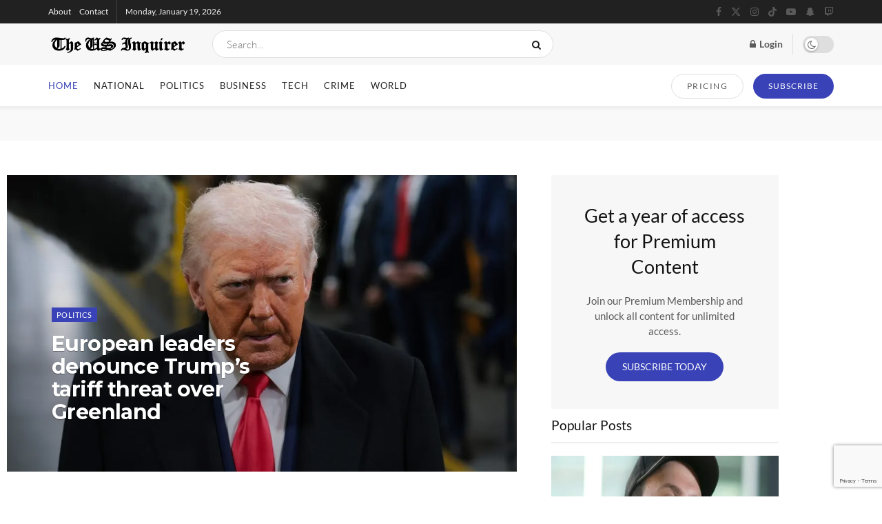

--- FILE ---
content_type: text/html; charset=UTF-8
request_url: https://www.us-inquirer.com/
body_size: 32348
content:
<!doctype html>
<!--[if lt IE 7]> <html class="no-js lt-ie9 lt-ie8 lt-ie7" lang="en-US"> <![endif]-->
<!--[if IE 7]>    <html class="no-js lt-ie9 lt-ie8" lang="en-US"> <![endif]-->
<!--[if IE 8]>    <html class="no-js lt-ie9" lang="en-US"> <![endif]-->
<!--[if IE 9]>    <html class="no-js lt-ie10" lang="en-US"> <![endif]-->
<!--[if gt IE 8]><!--> <html class="no-js" lang="en-US"> <!--<![endif]-->
<head>
    <meta http-equiv="Content-Type" content="text/html; charset=UTF-8" />
    <meta name='viewport' content='width=device-width, initial-scale=1, user-scalable=yes' />
    <link rel="profile" href="http://gmpg.org/xfn/11" />
    <link rel="pingback" href="https://www.us-inquirer.com/xmlrpc.php" />
    <meta name='robots' content='index, follow, max-image-preview:large, max-snippet:-1, max-video-preview:-1' />
<meta property="og:type" content="website">
<meta property="og:title" content="Home">
<meta property="og:site_name" content="The US Inquirer">
<meta property="og:description" content="edit post Politics Intel leaders to testify about threats amid questions over Yemen strike report by Caitlin Yilek March 25,">
<meta property="og:url" content="https://www.us-inquirer.com">
<meta property="og:locale" content="en_US">
<meta name="twitter:card" content="summary">
<meta name="twitter:url" content="https://www.us-inquirer.com">
<meta name="twitter:title" content="Home">
<meta name="twitter:description" content="edit post Politics Intel leaders to testify about threats amid questions over Yemen strike report by Caitlin Yilek March 25,">
<meta name="twitter:site" content="https://twitter.com/usinquirer">
			<script type="text/javascript">
			  var jnews_ajax_url = '/?ajax-request=jnews'
			</script>
			<script type="text/javascript">;window.jnews=window.jnews||{},window.jnews.library=window.jnews.library||{},window.jnews.library=function(){"use strict";var e=this;e.win=window,e.doc=document,e.noop=function(){},e.globalBody=e.doc.getElementsByTagName("body")[0],e.globalBody=e.globalBody?e.globalBody:e.doc,e.win.jnewsDataStorage=e.win.jnewsDataStorage||{_storage:new WeakMap,put:function(e,t,n){this._storage.has(e)||this._storage.set(e,new Map),this._storage.get(e).set(t,n)},get:function(e,t){return this._storage.get(e).get(t)},has:function(e,t){return this._storage.has(e)&&this._storage.get(e).has(t)},remove:function(e,t){var n=this._storage.get(e).delete(t);return 0===!this._storage.get(e).size&&this._storage.delete(e),n}},e.windowWidth=function(){return e.win.innerWidth||e.docEl.clientWidth||e.globalBody.clientWidth},e.windowHeight=function(){return e.win.innerHeight||e.docEl.clientHeight||e.globalBody.clientHeight},e.requestAnimationFrame=e.win.requestAnimationFrame||e.win.webkitRequestAnimationFrame||e.win.mozRequestAnimationFrame||e.win.msRequestAnimationFrame||window.oRequestAnimationFrame||function(e){return setTimeout(e,1e3/60)},e.cancelAnimationFrame=e.win.cancelAnimationFrame||e.win.webkitCancelAnimationFrame||e.win.webkitCancelRequestAnimationFrame||e.win.mozCancelAnimationFrame||e.win.msCancelRequestAnimationFrame||e.win.oCancelRequestAnimationFrame||function(e){clearTimeout(e)},e.classListSupport="classList"in document.createElement("_"),e.hasClass=e.classListSupport?function(e,t){return e.classList.contains(t)}:function(e,t){return e.className.indexOf(t)>=0},e.addClass=e.classListSupport?function(t,n){e.hasClass(t,n)||t.classList.add(n)}:function(t,n){e.hasClass(t,n)||(t.className+=" "+n)},e.removeClass=e.classListSupport?function(t,n){e.hasClass(t,n)&&t.classList.remove(n)}:function(t,n){e.hasClass(t,n)&&(t.className=t.className.replace(n,""))},e.objKeys=function(e){var t=[];for(var n in e)Object.prototype.hasOwnProperty.call(e,n)&&t.push(n);return t},e.isObjectSame=function(e,t){var n=!0;return JSON.stringify(e)!==JSON.stringify(t)&&(n=!1),n},e.extend=function(){for(var e,t,n,o=arguments[0]||{},i=1,a=arguments.length;i<a;i++)if(null!==(e=arguments[i]))for(t in e)o!==(n=e[t])&&void 0!==n&&(o[t]=n);return o},e.dataStorage=e.win.jnewsDataStorage,e.isVisible=function(e){return 0!==e.offsetWidth&&0!==e.offsetHeight||e.getBoundingClientRect().length},e.getHeight=function(e){return e.offsetHeight||e.clientHeight||e.getBoundingClientRect().height},e.getWidth=function(e){return e.offsetWidth||e.clientWidth||e.getBoundingClientRect().width},e.supportsPassive=!1;try{var t=Object.defineProperty({},"passive",{get:function(){e.supportsPassive=!0}});"createEvent"in e.doc?e.win.addEventListener("test",null,t):"fireEvent"in e.doc&&e.win.attachEvent("test",null)}catch(e){}e.passiveOption=!!e.supportsPassive&&{passive:!0},e.setStorage=function(e,t){e="jnews-"+e;var n={expired:Math.floor(((new Date).getTime()+432e5)/1e3)};t=Object.assign(n,t);localStorage.setItem(e,JSON.stringify(t))},e.getStorage=function(e){e="jnews-"+e;var t=localStorage.getItem(e);return null!==t&&0<t.length?JSON.parse(localStorage.getItem(e)):{}},e.expiredStorage=function(){var t,n="jnews-";for(var o in localStorage)o.indexOf(n)>-1&&"undefined"!==(t=e.getStorage(o.replace(n,""))).expired&&t.expired<Math.floor((new Date).getTime()/1e3)&&localStorage.removeItem(o)},e.addEvents=function(t,n,o){for(var i in n){var a=["touchstart","touchmove"].indexOf(i)>=0&&!o&&e.passiveOption;"createEvent"in e.doc?t.addEventListener(i,n[i],a):"fireEvent"in e.doc&&t.attachEvent("on"+i,n[i])}},e.removeEvents=function(t,n){for(var o in n)"createEvent"in e.doc?t.removeEventListener(o,n[o]):"fireEvent"in e.doc&&t.detachEvent("on"+o,n[o])},e.triggerEvents=function(t,n,o){var i;o=o||{detail:null};return"createEvent"in e.doc?(!(i=e.doc.createEvent("CustomEvent")||new CustomEvent(n)).initCustomEvent||i.initCustomEvent(n,!0,!1,o),void t.dispatchEvent(i)):"fireEvent"in e.doc?((i=e.doc.createEventObject()).eventType=n,void t.fireEvent("on"+i.eventType,i)):void 0},e.getParents=function(t,n){void 0===n&&(n=e.doc);for(var o=[],i=t.parentNode,a=!1;!a;)if(i){var r=i;r.querySelectorAll(n).length?a=!0:(o.push(r),i=r.parentNode)}else o=[],a=!0;return o},e.forEach=function(e,t,n){for(var o=0,i=e.length;o<i;o++)t.call(n,e[o],o)},e.getText=function(e){return e.innerText||e.textContent},e.setText=function(e,t){var n="object"==typeof t?t.innerText||t.textContent:t;e.innerText&&(e.innerText=n),e.textContent&&(e.textContent=n)},e.httpBuildQuery=function(t){return e.objKeys(t).reduce(function t(n){var o=arguments.length>1&&void 0!==arguments[1]?arguments[1]:null;return function(i,a){var r=n[a];a=encodeURIComponent(a);var s=o?"".concat(o,"[").concat(a,"]"):a;return null==r||"function"==typeof r?(i.push("".concat(s,"=")),i):["number","boolean","string"].includes(typeof r)?(i.push("".concat(s,"=").concat(encodeURIComponent(r))),i):(i.push(e.objKeys(r).reduce(t(r,s),[]).join("&")),i)}}(t),[]).join("&")},e.get=function(t,n,o,i){return o="function"==typeof o?o:e.noop,e.ajax("GET",t,n,o,i)},e.post=function(t,n,o,i){return o="function"==typeof o?o:e.noop,e.ajax("POST",t,n,o,i)},e.ajax=function(t,n,o,i,a){var r=new XMLHttpRequest,s=n,c=e.httpBuildQuery(o);if(t=-1!=["GET","POST"].indexOf(t)?t:"GET",r.open(t,s+("GET"==t?"?"+c:""),!0),"POST"==t&&r.setRequestHeader("Content-type","application/x-www-form-urlencoded"),r.setRequestHeader("X-Requested-With","XMLHttpRequest"),r.onreadystatechange=function(){4===r.readyState&&200<=r.status&&300>r.status&&"function"==typeof i&&i.call(void 0,r.response)},void 0!==a&&!a){return{xhr:r,send:function(){r.send("POST"==t?c:null)}}}return r.send("POST"==t?c:null),{xhr:r}},e.scrollTo=function(t,n,o){function i(e,t,n){this.start=this.position(),this.change=e-this.start,this.currentTime=0,this.increment=20,this.duration=void 0===n?500:n,this.callback=t,this.finish=!1,this.animateScroll()}return Math.easeInOutQuad=function(e,t,n,o){return(e/=o/2)<1?n/2*e*e+t:-n/2*(--e*(e-2)-1)+t},i.prototype.stop=function(){this.finish=!0},i.prototype.move=function(t){e.doc.documentElement.scrollTop=t,e.globalBody.parentNode.scrollTop=t,e.globalBody.scrollTop=t},i.prototype.position=function(){return e.doc.documentElement.scrollTop||e.globalBody.parentNode.scrollTop||e.globalBody.scrollTop},i.prototype.animateScroll=function(){this.currentTime+=this.increment;var t=Math.easeInOutQuad(this.currentTime,this.start,this.change,this.duration);this.move(t),this.currentTime<this.duration&&!this.finish?e.requestAnimationFrame.call(e.win,this.animateScroll.bind(this)):this.callback&&"function"==typeof this.callback&&this.callback()},new i(t,n,o)},e.unwrap=function(t){var n,o=t;e.forEach(t,(function(e,t){n?n+=e:n=e})),o.replaceWith(n)},e.performance={start:function(e){performance.mark(e+"Start")},stop:function(e){performance.mark(e+"End"),performance.measure(e,e+"Start",e+"End")}},e.fps=function(){var t=0,n=0,o=0;!function(){var i=t=0,a=0,r=0,s=document.getElementById("fpsTable"),c=function(t){void 0===document.getElementsByTagName("body")[0]?e.requestAnimationFrame.call(e.win,(function(){c(t)})):document.getElementsByTagName("body")[0].appendChild(t)};null===s&&((s=document.createElement("div")).style.position="fixed",s.style.top="120px",s.style.left="10px",s.style.width="100px",s.style.height="20px",s.style.border="1px solid black",s.style.fontSize="11px",s.style.zIndex="100000",s.style.backgroundColor="white",s.id="fpsTable",c(s));var l=function(){o++,n=Date.now(),(a=(o/(r=(n-t)/1e3)).toPrecision(2))!=i&&(i=a,s.innerHTML=i+"fps"),1<r&&(t=n,o=0),e.requestAnimationFrame.call(e.win,l)};l()}()},e.instr=function(e,t){for(var n=0;n<t.length;n++)if(-1!==e.toLowerCase().indexOf(t[n].toLowerCase()))return!0},e.winLoad=function(t,n){function o(o){if("complete"===e.doc.readyState||"interactive"===e.doc.readyState)return!o||n?setTimeout(t,n||1):t(o),1}o()||e.addEvents(e.win,{load:o})},e.docReady=function(t,n){function o(o){if("complete"===e.doc.readyState||"interactive"===e.doc.readyState)return!o||n?setTimeout(t,n||1):t(o),1}o()||e.addEvents(e.doc,{DOMContentLoaded:o})},e.fireOnce=function(){e.docReady((function(){e.assets=e.assets||[],e.assets.length&&(e.boot(),e.load_assets())}),50)},e.boot=function(){e.length&&e.doc.querySelectorAll("style[media]").forEach((function(e){"not all"==e.getAttribute("media")&&e.removeAttribute("media")}))},e.create_js=function(t,n){var o=e.doc.createElement("script");switch(o.setAttribute("src",t),n){case"defer":o.setAttribute("defer",!0);break;case"async":o.setAttribute("async",!0);break;case"deferasync":o.setAttribute("defer",!0),o.setAttribute("async",!0)}e.globalBody.appendChild(o)},e.load_assets=function(){"object"==typeof e.assets&&e.forEach(e.assets.slice(0),(function(t,n){var o="";t.defer&&(o+="defer"),t.async&&(o+="async"),e.create_js(t.url,o);var i=e.assets.indexOf(t);i>-1&&e.assets.splice(i,1)})),e.assets=jnewsoption.au_scripts=window.jnewsads=[]},e.setCookie=function(e,t,n){var o="";if(n){var i=new Date;i.setTime(i.getTime()+24*n*60*60*1e3),o="; expires="+i.toUTCString()}document.cookie=e+"="+(t||"")+o+"; path=/"},e.getCookie=function(e){for(var t=e+"=",n=document.cookie.split(";"),o=0;o<n.length;o++){for(var i=n[o];" "==i.charAt(0);)i=i.substring(1,i.length);if(0==i.indexOf(t))return i.substring(t.length,i.length)}return null},e.eraseCookie=function(e){document.cookie=e+"=; Path=/; Expires=Thu, 01 Jan 1970 00:00:01 GMT;"},e.docReady((function(){e.globalBody=e.globalBody==e.doc?e.doc.getElementsByTagName("body")[0]:e.globalBody,e.globalBody=e.globalBody?e.globalBody:e.doc})),e.winLoad((function(){e.winLoad((function(){var t=!1;if(void 0!==window.jnewsadmin)if(void 0!==window.file_version_checker){var n=e.objKeys(window.file_version_checker);n.length?n.forEach((function(e){t||"10.0.4"===window.file_version_checker[e]||(t=!0)})):t=!0}else t=!0;t&&(window.jnewsHelper.getMessage(),window.jnewsHelper.getNotice())}),2500)}))},window.jnews.library=new window.jnews.library;</script><script>window._wca = window._wca || [];</script>
<meta property="og:title" content="Home"/>
<meta property="og:description" content="edit post
                    
                                
                    
                                Politics
                                  "/>
<meta property="og:image" content="https://www.us-inquirer.com/wp-content/uploads/gettyimages-1152488887-350x250.jpg"/>
<meta property="og:type" content="website"/>
<meta name="twitter:card" content="summary">
<meta name="twitter:title" content="Home"/>
<meta name="twitter:description" content="edit post
                    
                                
                    
                                Politics
                                  "/>
<meta name="twitter:image" content="https://www.us-inquirer.com/wp-content/uploads/gettyimages-1152488887-350x250.jpg"/>
<meta name="author" content="The US Inquirer"/>

	<!-- This site is optimized with the Yoast SEO plugin v26.6 - https://yoast.com/wordpress/plugins/seo/ -->
	<title>Home - The US Inquirer</title>
	<link rel="canonical" href="https://www.us-inquirer.com/" />
	<meta property="og:url" content="https://www.us-inquirer.com/" />
	<meta property="og:site_name" content="The US Inquirer" />
	<meta property="article:publisher" content="https://www.facebook.com/TheUSInquirer" />
	<meta property="article:modified_time" content="2025-03-26T07:32:43+00:00" />
	<meta property="og:image" content="https://www.us-inquirer.com/wp-content/themes/jnews/assets/img/jeg-empty.png" />
	<meta name="twitter:site" content="@USInquirer" />
	<!-- / Yoast SEO plugin. -->


<link rel='dns-prefetch' href='//stats.wp.com' />
<link rel='dns-prefetch' href='//www.googletagmanager.com' />
<link rel='dns-prefetch' href='//fonts.googleapis.com' />
<link rel='preconnect' href='//i0.wp.com' />
<link rel='preconnect' href='//c0.wp.com' />
<link rel='preconnect' href='https://fonts.gstatic.com' />
<link rel="alternate" type="application/rss+xml" title="The US Inquirer &raquo; Feed" href="https://www.us-inquirer.com/feed/" />
<link rel="alternate" type="application/rss+xml" title="The US Inquirer &raquo; Comments Feed" href="https://www.us-inquirer.com/comments/feed/" />
<link rel="alternate" title="oEmbed (JSON)" type="application/json+oembed" href="https://www.us-inquirer.com/wp-json/oembed/1.0/embed?url=https%3A%2F%2Fwww.us-inquirer.com%2F" />
<link rel="alternate" title="oEmbed (XML)" type="text/xml+oembed" href="https://www.us-inquirer.com/wp-json/oembed/1.0/embed?url=https%3A%2F%2Fwww.us-inquirer.com%2F&#038;format=xml" />
<style id='wp-img-auto-sizes-contain-inline-css' type='text/css'>
img:is([sizes=auto i],[sizes^="auto," i]){contain-intrinsic-size:3000px 1500px}
/*# sourceURL=wp-img-auto-sizes-contain-inline-css */
</style>
<style id='wp-emoji-styles-inline-css' type='text/css'>

	img.wp-smiley, img.emoji {
		display: inline !important;
		border: none !important;
		box-shadow: none !important;
		height: 1em !important;
		width: 1em !important;
		margin: 0 0.07em !important;
		vertical-align: -0.1em !important;
		background: none !important;
		padding: 0 !important;
	}
/*# sourceURL=wp-emoji-styles-inline-css */
</style>
<style id='classic-theme-styles-inline-css' type='text/css'>
/*! This file is auto-generated */
.wp-block-button__link{color:#fff;background-color:#32373c;border-radius:9999px;box-shadow:none;text-decoration:none;padding:calc(.667em + 2px) calc(1.333em + 2px);font-size:1.125em}.wp-block-file__button{background:#32373c;color:#fff;text-decoration:none}
/*# sourceURL=/wp-includes/css/classic-themes.min.css */
</style>
<link rel='stylesheet' id='mediaelement-css' href='https://c0.wp.com/c/6.9/wp-includes/js/mediaelement/mediaelementplayer-legacy.min.css' type='text/css' media='all' />
<link rel='stylesheet' id='wp-mediaelement-css' href='https://c0.wp.com/c/6.9/wp-includes/js/mediaelement/wp-mediaelement.min.css' type='text/css' media='all' />
<style id='jetpack-sharing-buttons-style-inline-css' type='text/css'>
.jetpack-sharing-buttons__services-list{display:flex;flex-direction:row;flex-wrap:wrap;gap:0;list-style-type:none;margin:5px;padding:0}.jetpack-sharing-buttons__services-list.has-small-icon-size{font-size:12px}.jetpack-sharing-buttons__services-list.has-normal-icon-size{font-size:16px}.jetpack-sharing-buttons__services-list.has-large-icon-size{font-size:24px}.jetpack-sharing-buttons__services-list.has-huge-icon-size{font-size:36px}@media print{.jetpack-sharing-buttons__services-list{display:none!important}}.editor-styles-wrapper .wp-block-jetpack-sharing-buttons{gap:0;padding-inline-start:0}ul.jetpack-sharing-buttons__services-list.has-background{padding:1.25em 2.375em}
/*# sourceURL=https://www.us-inquirer.com/wp-content/plugins/jetpack/_inc/blocks/sharing-buttons/view.css */
</style>
<style id='global-styles-inline-css' type='text/css'>
:root{--wp--preset--aspect-ratio--square: 1;--wp--preset--aspect-ratio--4-3: 4/3;--wp--preset--aspect-ratio--3-4: 3/4;--wp--preset--aspect-ratio--3-2: 3/2;--wp--preset--aspect-ratio--2-3: 2/3;--wp--preset--aspect-ratio--16-9: 16/9;--wp--preset--aspect-ratio--9-16: 9/16;--wp--preset--color--black: #000000;--wp--preset--color--cyan-bluish-gray: #abb8c3;--wp--preset--color--white: #ffffff;--wp--preset--color--pale-pink: #f78da7;--wp--preset--color--vivid-red: #cf2e2e;--wp--preset--color--luminous-vivid-orange: #ff6900;--wp--preset--color--luminous-vivid-amber: #fcb900;--wp--preset--color--light-green-cyan: #7bdcb5;--wp--preset--color--vivid-green-cyan: #00d084;--wp--preset--color--pale-cyan-blue: #8ed1fc;--wp--preset--color--vivid-cyan-blue: #0693e3;--wp--preset--color--vivid-purple: #9b51e0;--wp--preset--gradient--vivid-cyan-blue-to-vivid-purple: linear-gradient(135deg,rgb(6,147,227) 0%,rgb(155,81,224) 100%);--wp--preset--gradient--light-green-cyan-to-vivid-green-cyan: linear-gradient(135deg,rgb(122,220,180) 0%,rgb(0,208,130) 100%);--wp--preset--gradient--luminous-vivid-amber-to-luminous-vivid-orange: linear-gradient(135deg,rgb(252,185,0) 0%,rgb(255,105,0) 100%);--wp--preset--gradient--luminous-vivid-orange-to-vivid-red: linear-gradient(135deg,rgb(255,105,0) 0%,rgb(207,46,46) 100%);--wp--preset--gradient--very-light-gray-to-cyan-bluish-gray: linear-gradient(135deg,rgb(238,238,238) 0%,rgb(169,184,195) 100%);--wp--preset--gradient--cool-to-warm-spectrum: linear-gradient(135deg,rgb(74,234,220) 0%,rgb(151,120,209) 20%,rgb(207,42,186) 40%,rgb(238,44,130) 60%,rgb(251,105,98) 80%,rgb(254,248,76) 100%);--wp--preset--gradient--blush-light-purple: linear-gradient(135deg,rgb(255,206,236) 0%,rgb(152,150,240) 100%);--wp--preset--gradient--blush-bordeaux: linear-gradient(135deg,rgb(254,205,165) 0%,rgb(254,45,45) 50%,rgb(107,0,62) 100%);--wp--preset--gradient--luminous-dusk: linear-gradient(135deg,rgb(255,203,112) 0%,rgb(199,81,192) 50%,rgb(65,88,208) 100%);--wp--preset--gradient--pale-ocean: linear-gradient(135deg,rgb(255,245,203) 0%,rgb(182,227,212) 50%,rgb(51,167,181) 100%);--wp--preset--gradient--electric-grass: linear-gradient(135deg,rgb(202,248,128) 0%,rgb(113,206,126) 100%);--wp--preset--gradient--midnight: linear-gradient(135deg,rgb(2,3,129) 0%,rgb(40,116,252) 100%);--wp--preset--font-size--small: 13px;--wp--preset--font-size--medium: 20px;--wp--preset--font-size--large: 36px;--wp--preset--font-size--x-large: 42px;--wp--preset--spacing--20: 0.44rem;--wp--preset--spacing--30: 0.67rem;--wp--preset--spacing--40: 1rem;--wp--preset--spacing--50: 1.5rem;--wp--preset--spacing--60: 2.25rem;--wp--preset--spacing--70: 3.38rem;--wp--preset--spacing--80: 5.06rem;--wp--preset--shadow--natural: 6px 6px 9px rgba(0, 0, 0, 0.2);--wp--preset--shadow--deep: 12px 12px 50px rgba(0, 0, 0, 0.4);--wp--preset--shadow--sharp: 6px 6px 0px rgba(0, 0, 0, 0.2);--wp--preset--shadow--outlined: 6px 6px 0px -3px rgb(255, 255, 255), 6px 6px rgb(0, 0, 0);--wp--preset--shadow--crisp: 6px 6px 0px rgb(0, 0, 0);}:where(.is-layout-flex){gap: 0.5em;}:where(.is-layout-grid){gap: 0.5em;}body .is-layout-flex{display: flex;}.is-layout-flex{flex-wrap: wrap;align-items: center;}.is-layout-flex > :is(*, div){margin: 0;}body .is-layout-grid{display: grid;}.is-layout-grid > :is(*, div){margin: 0;}:where(.wp-block-columns.is-layout-flex){gap: 2em;}:where(.wp-block-columns.is-layout-grid){gap: 2em;}:where(.wp-block-post-template.is-layout-flex){gap: 1.25em;}:where(.wp-block-post-template.is-layout-grid){gap: 1.25em;}.has-black-color{color: var(--wp--preset--color--black) !important;}.has-cyan-bluish-gray-color{color: var(--wp--preset--color--cyan-bluish-gray) !important;}.has-white-color{color: var(--wp--preset--color--white) !important;}.has-pale-pink-color{color: var(--wp--preset--color--pale-pink) !important;}.has-vivid-red-color{color: var(--wp--preset--color--vivid-red) !important;}.has-luminous-vivid-orange-color{color: var(--wp--preset--color--luminous-vivid-orange) !important;}.has-luminous-vivid-amber-color{color: var(--wp--preset--color--luminous-vivid-amber) !important;}.has-light-green-cyan-color{color: var(--wp--preset--color--light-green-cyan) !important;}.has-vivid-green-cyan-color{color: var(--wp--preset--color--vivid-green-cyan) !important;}.has-pale-cyan-blue-color{color: var(--wp--preset--color--pale-cyan-blue) !important;}.has-vivid-cyan-blue-color{color: var(--wp--preset--color--vivid-cyan-blue) !important;}.has-vivid-purple-color{color: var(--wp--preset--color--vivid-purple) !important;}.has-black-background-color{background-color: var(--wp--preset--color--black) !important;}.has-cyan-bluish-gray-background-color{background-color: var(--wp--preset--color--cyan-bluish-gray) !important;}.has-white-background-color{background-color: var(--wp--preset--color--white) !important;}.has-pale-pink-background-color{background-color: var(--wp--preset--color--pale-pink) !important;}.has-vivid-red-background-color{background-color: var(--wp--preset--color--vivid-red) !important;}.has-luminous-vivid-orange-background-color{background-color: var(--wp--preset--color--luminous-vivid-orange) !important;}.has-luminous-vivid-amber-background-color{background-color: var(--wp--preset--color--luminous-vivid-amber) !important;}.has-light-green-cyan-background-color{background-color: var(--wp--preset--color--light-green-cyan) !important;}.has-vivid-green-cyan-background-color{background-color: var(--wp--preset--color--vivid-green-cyan) !important;}.has-pale-cyan-blue-background-color{background-color: var(--wp--preset--color--pale-cyan-blue) !important;}.has-vivid-cyan-blue-background-color{background-color: var(--wp--preset--color--vivid-cyan-blue) !important;}.has-vivid-purple-background-color{background-color: var(--wp--preset--color--vivid-purple) !important;}.has-black-border-color{border-color: var(--wp--preset--color--black) !important;}.has-cyan-bluish-gray-border-color{border-color: var(--wp--preset--color--cyan-bluish-gray) !important;}.has-white-border-color{border-color: var(--wp--preset--color--white) !important;}.has-pale-pink-border-color{border-color: var(--wp--preset--color--pale-pink) !important;}.has-vivid-red-border-color{border-color: var(--wp--preset--color--vivid-red) !important;}.has-luminous-vivid-orange-border-color{border-color: var(--wp--preset--color--luminous-vivid-orange) !important;}.has-luminous-vivid-amber-border-color{border-color: var(--wp--preset--color--luminous-vivid-amber) !important;}.has-light-green-cyan-border-color{border-color: var(--wp--preset--color--light-green-cyan) !important;}.has-vivid-green-cyan-border-color{border-color: var(--wp--preset--color--vivid-green-cyan) !important;}.has-pale-cyan-blue-border-color{border-color: var(--wp--preset--color--pale-cyan-blue) !important;}.has-vivid-cyan-blue-border-color{border-color: var(--wp--preset--color--vivid-cyan-blue) !important;}.has-vivid-purple-border-color{border-color: var(--wp--preset--color--vivid-purple) !important;}.has-vivid-cyan-blue-to-vivid-purple-gradient-background{background: var(--wp--preset--gradient--vivid-cyan-blue-to-vivid-purple) !important;}.has-light-green-cyan-to-vivid-green-cyan-gradient-background{background: var(--wp--preset--gradient--light-green-cyan-to-vivid-green-cyan) !important;}.has-luminous-vivid-amber-to-luminous-vivid-orange-gradient-background{background: var(--wp--preset--gradient--luminous-vivid-amber-to-luminous-vivid-orange) !important;}.has-luminous-vivid-orange-to-vivid-red-gradient-background{background: var(--wp--preset--gradient--luminous-vivid-orange-to-vivid-red) !important;}.has-very-light-gray-to-cyan-bluish-gray-gradient-background{background: var(--wp--preset--gradient--very-light-gray-to-cyan-bluish-gray) !important;}.has-cool-to-warm-spectrum-gradient-background{background: var(--wp--preset--gradient--cool-to-warm-spectrum) !important;}.has-blush-light-purple-gradient-background{background: var(--wp--preset--gradient--blush-light-purple) !important;}.has-blush-bordeaux-gradient-background{background: var(--wp--preset--gradient--blush-bordeaux) !important;}.has-luminous-dusk-gradient-background{background: var(--wp--preset--gradient--luminous-dusk) !important;}.has-pale-ocean-gradient-background{background: var(--wp--preset--gradient--pale-ocean) !important;}.has-electric-grass-gradient-background{background: var(--wp--preset--gradient--electric-grass) !important;}.has-midnight-gradient-background{background: var(--wp--preset--gradient--midnight) !important;}.has-small-font-size{font-size: var(--wp--preset--font-size--small) !important;}.has-medium-font-size{font-size: var(--wp--preset--font-size--medium) !important;}.has-large-font-size{font-size: var(--wp--preset--font-size--large) !important;}.has-x-large-font-size{font-size: var(--wp--preset--font-size--x-large) !important;}
:where(.wp-block-post-template.is-layout-flex){gap: 1.25em;}:where(.wp-block-post-template.is-layout-grid){gap: 1.25em;}
:where(.wp-block-term-template.is-layout-flex){gap: 1.25em;}:where(.wp-block-term-template.is-layout-grid){gap: 1.25em;}
:where(.wp-block-columns.is-layout-flex){gap: 2em;}:where(.wp-block-columns.is-layout-grid){gap: 2em;}
:root :where(.wp-block-pullquote){font-size: 1.5em;line-height: 1.6;}
/*# sourceURL=global-styles-inline-css */
</style>
<link rel='stylesheet' id='contact-form-7-css' href='https://www.us-inquirer.com/wp-content/plugins/contact-form-7/includes/css/styles.css?ver=6.1.4' type='text/css' media='all' />
<link rel='stylesheet' id='easy_author_image-css' href='https://www.us-inquirer.com/wp-content/plugins/easy-author-image/css/easy-author-image.css?ver=6.9' type='text/css' media='all' />
<link rel='stylesheet' id='gn-frontend-gnfollow-style-css' href='https://www.us-inquirer.com/wp-content/plugins/gn-publisher/assets/css/gn-frontend-gnfollow.min.css?ver=1.5.25' type='text/css' media='all' />
<link rel='stylesheet' id='woocommerce-layout-css' href='https://c0.wp.com/p/woocommerce/10.4.3/assets/css/woocommerce-layout.css' type='text/css' media='all' />
<style id='woocommerce-layout-inline-css' type='text/css'>

	.infinite-scroll .woocommerce-pagination {
		display: none;
	}
/*# sourceURL=woocommerce-layout-inline-css */
</style>
<link rel='stylesheet' id='woocommerce-smallscreen-css' href='https://c0.wp.com/p/woocommerce/10.4.3/assets/css/woocommerce-smallscreen.css' type='text/css' media='only screen and (max-width: 768px)' />
<link rel='stylesheet' id='woocommerce-general-css' href='https://c0.wp.com/p/woocommerce/10.4.3/assets/css/woocommerce.css' type='text/css' media='all' />
<style id='woocommerce-inline-inline-css' type='text/css'>
.woocommerce form .form-row .required { visibility: visible; }
/*# sourceURL=woocommerce-inline-inline-css */
</style>
<link rel='stylesheet' id='elementor-frontend-css' href='https://www.us-inquirer.com/wp-content/plugins/elementor/assets/css/frontend.min.css?ver=3.34.0' type='text/css' media='all' />
<link rel='stylesheet' id='newsletter-css' href='https://www.us-inquirer.com/wp-content/plugins/newsletter/style.css?ver=9.1.0' type='text/css' media='all' />
<link rel='stylesheet' id='jeg_customizer_font-css' href='//fonts.googleapis.com/css?family=Lato%3Aregular%2C700%7CMontserrat%3Aregular%2C700&#038;display=swap&#038;ver=1.3.0' type='text/css' media='all' />
<link rel='stylesheet' id='elementor-post-2023-css' href='https://www.us-inquirer.com/wp-content/uploads/elementor/css/post-2023.css?ver=1766458024' type='text/css' media='all' />
<link rel='stylesheet' id='widget-spacer-css' href='https://www.us-inquirer.com/wp-content/plugins/elementor/assets/css/widget-spacer.min.css?ver=3.34.0' type='text/css' media='all' />
<link rel='stylesheet' id='widget-heading-css' href='https://www.us-inquirer.com/wp-content/plugins/elementor/assets/css/widget-heading.min.css?ver=3.34.0' type='text/css' media='all' />
<link rel='stylesheet' id='swiper-css' href='https://www.us-inquirer.com/wp-content/plugins/elementor/assets/lib/swiper/v8/css/swiper.min.css?ver=8.4.5' type='text/css' media='all' />
<link rel='stylesheet' id='e-swiper-css' href='https://www.us-inquirer.com/wp-content/plugins/elementor/assets/css/conditionals/e-swiper.min.css?ver=3.34.0' type='text/css' media='all' />
<link rel='stylesheet' id='elementor-post-237-css' href='https://www.us-inquirer.com/wp-content/uploads/elementor/css/post-237.css?ver=1766458024' type='text/css' media='all' />
<link rel='stylesheet' id='font-awesome-css' href='https://www.us-inquirer.com/wp-content/plugins/elementor/assets/lib/font-awesome/css/font-awesome.min.css?ver=4.7.0' type='text/css' media='all' />
<link rel='stylesheet' id='jnews-frontend-css' href='https://www.us-inquirer.com/wp-content/themes/jnews/assets/dist/frontend.min.css?ver=11.6.15' type='text/css' media='all' />
<link rel='stylesheet' id='jnews-elementor-css' href='https://www.us-inquirer.com/wp-content/themes/jnews/assets/css/elementor-frontend.css?ver=11.6.15' type='text/css' media='all' />
<link rel='stylesheet' id='jnews-style-css' href='https://www.us-inquirer.com/wp-content/themes/jnews/style.css?ver=11.6.15' type='text/css' media='all' />
<link rel='stylesheet' id='jnews-darkmode-css' href='https://www.us-inquirer.com/wp-content/themes/jnews/assets/css/darkmode.css?ver=11.6.15' type='text/css' media='all' />
<link rel='stylesheet' id='jnews-scheme-css' href='https://www.us-inquirer.com/wp-content/uploads/jnews/scheme.css?ver=1743558621' type='text/css' media='all' />
<link rel='stylesheet' id='elementor-gf-local-roboto-css' href='https://www.us-inquirer.com/wp-content/uploads/elementor/google-fonts/css/roboto.css?ver=1755601187' type='text/css' media='all' />
<link rel='stylesheet' id='elementor-gf-local-robotoslab-css' href='https://www.us-inquirer.com/wp-content/uploads/elementor/google-fonts/css/robotoslab.css?ver=1755601259' type='text/css' media='all' />
<link rel='stylesheet' id='elementor-gf-local-lato-css' href='https://www.us-inquirer.com/wp-content/uploads/elementor/google-fonts/css/lato.css?ver=1755601296' type='text/css' media='all' />
<link rel='stylesheet' id='jnews-paywall-css' href='https://www.us-inquirer.com/wp-content/plugins/jnews-paywall/assets/css/jpw-frontend.css?ver=11.6.8' type='text/css' media='all' />
<link rel='stylesheet' id='jnews-social-login-style-css' href='https://www.us-inquirer.com/wp-content/plugins/jnews-social-login/assets/css/plugin.css?ver=11.0.5' type='text/css' media='all' />
<script type="text/javascript" src="https://c0.wp.com/c/6.9/wp-includes/js/jquery/jquery.min.js" id="jquery-core-js"></script>
<script type="text/javascript" src="https://c0.wp.com/c/6.9/wp-includes/js/jquery/jquery-migrate.min.js" id="jquery-migrate-js"></script>
<script type="text/javascript" src="https://c0.wp.com/p/woocommerce/10.4.3/assets/js/jquery-blockui/jquery.blockUI.min.js" id="wc-jquery-blockui-js" defer="defer" data-wp-strategy="defer"></script>
<script type="text/javascript" id="wc-add-to-cart-js-extra">
/* <![CDATA[ */
var wc_add_to_cart_params = {"ajax_url":"/wp-admin/admin-ajax.php","wc_ajax_url":"/?wc-ajax=%%endpoint%%","i18n_view_cart":"View cart","cart_url":"https://www.us-inquirer.com/?page_id=1254","is_cart":"","cart_redirect_after_add":"no"};
//# sourceURL=wc-add-to-cart-js-extra
/* ]]> */
</script>
<script type="text/javascript" src="https://c0.wp.com/p/woocommerce/10.4.3/assets/js/frontend/add-to-cart.min.js" id="wc-add-to-cart-js" defer="defer" data-wp-strategy="defer"></script>
<script type="text/javascript" src="https://c0.wp.com/p/woocommerce/10.4.3/assets/js/js-cookie/js.cookie.min.js" id="wc-js-cookie-js" defer="defer" data-wp-strategy="defer"></script>
<script type="text/javascript" id="woocommerce-js-extra">
/* <![CDATA[ */
var woocommerce_params = {"ajax_url":"/wp-admin/admin-ajax.php","wc_ajax_url":"/?wc-ajax=%%endpoint%%","i18n_password_show":"Show password","i18n_password_hide":"Hide password"};
//# sourceURL=woocommerce-js-extra
/* ]]> */
</script>
<script type="text/javascript" src="https://c0.wp.com/p/woocommerce/10.4.3/assets/js/frontend/woocommerce.min.js" id="woocommerce-js" defer="defer" data-wp-strategy="defer"></script>
<script type="text/javascript" src="https://stats.wp.com/s-202604.js" id="woocommerce-analytics-js" defer="defer" data-wp-strategy="defer"></script>

<!-- Google tag (gtag.js) snippet added by Site Kit -->
<!-- Google Analytics snippet added by Site Kit -->
<script type="text/javascript" src="https://www.googletagmanager.com/gtag/js?id=G-2M3QX2SR1J" id="google_gtagjs-js" async></script>
<script type="text/javascript" id="google_gtagjs-js-after">
/* <![CDATA[ */
window.dataLayer = window.dataLayer || [];function gtag(){dataLayer.push(arguments);}
gtag("set","linker",{"domains":["www.us-inquirer.com"]});
gtag("js", new Date());
gtag("set", "developer_id.dZTNiMT", true);
gtag("config", "G-2M3QX2SR1J");
//# sourceURL=google_gtagjs-js-after
/* ]]> */
</script>
<link rel="https://api.w.org/" href="https://www.us-inquirer.com/wp-json/" /><link rel="alternate" title="JSON" type="application/json" href="https://www.us-inquirer.com/wp-json/wp/v2/pages/237" /><link rel="EditURI" type="application/rsd+xml" title="RSD" href="https://www.us-inquirer.com/xmlrpc.php?rsd" />
<meta name="generator" content="WordPress 6.9" />
<meta name="generator" content="WooCommerce 10.4.3" />
<link rel='shortlink' href='https://www.us-inquirer.com/' />
<meta name="generator" content="Site Kit by Google 1.168.0" />

<!-- This site is optimized with the Schema plugin v1.7.9.6 - https://schema.press -->
<script type="application/ld+json">{"@context":"https:\/\/schema.org","@type":"Organization","@id":"https:\/\/www.us-inquirer.com#organization","name":"The US Inquirer","url":"https:\/\/www.us-inquirer.com","logo":{"@type":"ImageObject","url":"https:\/\/i0.wp.com\/www.us-inquirer.com\/wp-content\/uploads\/2022\/04\/black-transparent-405x60-1.png?fit=405%2C60&ssl=1","width":405,"height":60,"@id":"https:\/\/www.us-inquirer.com#logo"},"sameAs":["https:\/\/www.facebook.com\/TheUSInquirer","https:\/\/twitter.com\/USInquirer","https:\/\/www.instagram.com\/usinquirer"]}</script>

	<style>img#wpstats{display:none}</style>
		<style type="text/css" data-type="elementor_custom-css">.vc_custom_1588914589946{background-color: #f9f9f9 !important;}.vc_custom_1588914577961{margin-bottom: 15px !important;padding-top: 15px !important;}.jeg_content{padding-top:0}.vc_cta3-actions{margin-top:24px}.vc_general.vc_cta3{padding:30px}.vc_general.vc_cta3.vc_cta3-style-classic{border:0}@media only screen and (min-width:768px) and (max-width:991px){.vc_general.vc_cta3 h2{font-size:18px}.vc_btn3.vc_btn3-size-md{font-size:12px;padding-left:20px;padding-right:20px}}.jeg_postblock_27 .jeg_block_navigation{margin:0 0 30px}</style>	<noscript><style>.woocommerce-product-gallery{ opacity: 1 !important; }</style></noscript>
	<meta name="generator" content="Elementor 3.34.0; features: e_font_icon_svg, additional_custom_breakpoints; settings: css_print_method-external, google_font-enabled, font_display-swap">
			<style>
				.e-con.e-parent:nth-of-type(n+4):not(.e-lazyloaded):not(.e-no-lazyload),
				.e-con.e-parent:nth-of-type(n+4):not(.e-lazyloaded):not(.e-no-lazyload) * {
					background-image: none !important;
				}
				@media screen and (max-height: 1024px) {
					.e-con.e-parent:nth-of-type(n+3):not(.e-lazyloaded):not(.e-no-lazyload),
					.e-con.e-parent:nth-of-type(n+3):not(.e-lazyloaded):not(.e-no-lazyload) * {
						background-image: none !important;
					}
				}
				@media screen and (max-height: 640px) {
					.e-con.e-parent:nth-of-type(n+2):not(.e-lazyloaded):not(.e-no-lazyload),
					.e-con.e-parent:nth-of-type(n+2):not(.e-lazyloaded):not(.e-no-lazyload) * {
						background-image: none !important;
					}
				}
			</style>
			<script type='application/ld+json'>{"@context":"http:\/\/schema.org","@type":"Organization","@id":"https:\/\/www.us-inquirer.com\/#organization","url":"https:\/\/www.us-inquirer.com\/","name":"","logo":{"@type":"ImageObject","url":""},"sameAs":["https:\/\/www.facebook.com\/TheUSInquirer","https:\/\/twitter.com\/usinquirer","https:\/\/instagram.com\/usinquirer","https:\/\/tiktok.com\/@usinquirer","https:\/\/youtube.com\/@usinquirer","https:\/\/snapchat.com\/add\/usinquirer","https:\/\/www.twitch.tv\/theusinquirer"]}</script>
<script type='application/ld+json'>{"@context":"http:\/\/schema.org","@type":"WebSite","@id":"https:\/\/www.us-inquirer.com\/#website","url":"https:\/\/www.us-inquirer.com\/","name":"","potentialAction":{"@type":"SearchAction","target":"https:\/\/www.us-inquirer.com\/?s={search_term_string}","query-input":"required name=search_term_string"}}</script>
<link rel="icon" href="https://i0.wp.com/www.us-inquirer.com/wp-content/uploads/cropped-white-icon-2000x2000-2.png?fit=32%2C32&#038;ssl=1" sizes="32x32" />
<link rel="icon" href="https://i0.wp.com/www.us-inquirer.com/wp-content/uploads/cropped-white-icon-2000x2000-2.png?fit=192%2C192&#038;ssl=1" sizes="192x192" />
<link rel="apple-touch-icon" href="https://i0.wp.com/www.us-inquirer.com/wp-content/uploads/cropped-white-icon-2000x2000-2.png?fit=180%2C180&#038;ssl=1" />
<meta name="msapplication-TileImage" content="https://i0.wp.com/www.us-inquirer.com/wp-content/uploads/cropped-white-icon-2000x2000-2.png?fit=270%2C270&#038;ssl=1" />
<style id="jeg_dynamic_css" type="text/css" data-type="jeg_custom-css">body { --j-body-color : #5a5a5a; --j-accent-color : #3943b7; --j-alt-color : #3943b7; --j-heading-color : #121212; } body,.jeg_newsfeed_list .tns-outer .tns-controls button,.jeg_filter_button,.owl-carousel .owl-nav div,.jeg_readmore,.jeg_hero_style_7 .jeg_post_meta a,.widget_calendar thead th,.widget_calendar tfoot a,.jeg_socialcounter a,.entry-header .jeg_meta_like a,.entry-header .jeg_meta_comment a,.entry-header .jeg_meta_donation a,.entry-header .jeg_meta_bookmark a,.entry-content tbody tr:hover,.entry-content th,.jeg_splitpost_nav li:hover a,#breadcrumbs a,.jeg_author_socials a:hover,.jeg_footer_content a,.jeg_footer_bottom a,.jeg_cartcontent,.woocommerce .woocommerce-breadcrumb a { color : #5a5a5a; } a, .jeg_menu_style_5>li>a:hover, .jeg_menu_style_5>li.sfHover>a, .jeg_menu_style_5>li.current-menu-item>a, .jeg_menu_style_5>li.current-menu-ancestor>a, .jeg_navbar .jeg_menu:not(.jeg_main_menu)>li>a:hover, .jeg_midbar .jeg_menu:not(.jeg_main_menu)>li>a:hover, .jeg_side_tabs li.active, .jeg_block_heading_5 strong, .jeg_block_heading_6 strong, .jeg_block_heading_7 strong, .jeg_block_heading_8 strong, .jeg_subcat_list li a:hover, .jeg_subcat_list li button:hover, .jeg_pl_lg_7 .jeg_thumb .jeg_post_category a, .jeg_pl_xs_2:before, .jeg_pl_xs_4 .jeg_postblock_content:before, .jeg_postblock .jeg_post_title a:hover, .jeg_hero_style_6 .jeg_post_title a:hover, .jeg_sidefeed .jeg_pl_xs_3 .jeg_post_title a:hover, .widget_jnews_popular .jeg_post_title a:hover, .jeg_meta_author a, .widget_archive li a:hover, .widget_pages li a:hover, .widget_meta li a:hover, .widget_recent_entries li a:hover, .widget_rss li a:hover, .widget_rss cite, .widget_categories li a:hover, .widget_categories li.current-cat>a, #breadcrumbs a:hover, .jeg_share_count .counts, .commentlist .bypostauthor>.comment-body>.comment-author>.fn, span.required, .jeg_review_title, .bestprice .price, .authorlink a:hover, .jeg_vertical_playlist .jeg_video_playlist_play_icon, .jeg_vertical_playlist .jeg_video_playlist_item.active .jeg_video_playlist_thumbnail:before, .jeg_horizontal_playlist .jeg_video_playlist_play, .woocommerce li.product .pricegroup .button, .widget_display_forums li a:hover, .widget_display_topics li:before, .widget_display_replies li:before, .widget_display_views li:before, .bbp-breadcrumb a:hover, .jeg_mobile_menu li.sfHover>a, .jeg_mobile_menu li a:hover, .split-template-6 .pagenum, .jeg_mobile_menu_style_5>li>a:hover, .jeg_mobile_menu_style_5>li.sfHover>a, .jeg_mobile_menu_style_5>li.current-menu-item>a, .jeg_mobile_menu_style_5>li.current-menu-ancestor>a, .jeg_mobile_menu.jeg_menu_dropdown li.open > div > a { color : #3943b7; } .jeg_menu_style_1>li>a:before, .jeg_menu_style_2>li>a:before, .jeg_menu_style_3>li>a:before, .jeg_side_toggle, .jeg_slide_caption .jeg_post_category a, .jeg_slider_type_1_wrapper .tns-controls button.tns-next, .jeg_block_heading_1 .jeg_block_title span, .jeg_block_heading_2 .jeg_block_title span, .jeg_block_heading_3, .jeg_block_heading_4 .jeg_block_title span, .jeg_block_heading_6:after, .jeg_pl_lg_box .jeg_post_category a, .jeg_pl_md_box .jeg_post_category a, .jeg_readmore:hover, .jeg_thumb .jeg_post_category a, .jeg_block_loadmore a:hover, .jeg_postblock.alt .jeg_block_loadmore a:hover, .jeg_block_loadmore a.active, .jeg_postblock_carousel_2 .jeg_post_category a, .jeg_heroblock .jeg_post_category a, .jeg_pagenav_1 .page_number.active, .jeg_pagenav_1 .page_number.active:hover, input[type="submit"], .btn, .button, .widget_tag_cloud a:hover, .popularpost_item:hover .jeg_post_title a:before, .jeg_splitpost_4 .page_nav, .jeg_splitpost_5 .page_nav, .jeg_post_via a:hover, .jeg_post_source a:hover, .jeg_post_tags a:hover, .comment-reply-title small a:before, .comment-reply-title small a:after, .jeg_storelist .productlink, .authorlink li.active a:before, .jeg_footer.dark .socials_widget:not(.nobg) a:hover .fa,.jeg_footer.dark .socials_widget:not(.nobg) a:hover span.jeg-icon, div.jeg_breakingnews_title, .jeg_overlay_slider_bottom_wrapper .tns-controls button, .jeg_overlay_slider_bottom_wrapper .tns-controls button:hover, .jeg_vertical_playlist .jeg_video_playlist_current, .woocommerce span.onsale, .woocommerce #respond input#submit:hover, .woocommerce a.button:hover, .woocommerce button.button:hover, .woocommerce input.button:hover, .woocommerce #respond input#submit.alt, .woocommerce a.button.alt, .woocommerce button.button.alt, .woocommerce input.button.alt, .jeg_popup_post .caption, .jeg_footer.dark input[type="submit"], .jeg_footer.dark .btn, .jeg_footer.dark .button, .footer_widget.widget_tag_cloud a:hover, .jeg_inner_content .content-inner .jeg_post_category a:hover, #buddypress .standard-form button, #buddypress a.button, #buddypress input[type="submit"], #buddypress input[type="button"], #buddypress input[type="reset"], #buddypress ul.button-nav li a, #buddypress .generic-button a, #buddypress .generic-button button, #buddypress .comment-reply-link, #buddypress a.bp-title-button, #buddypress.buddypress-wrap .members-list li .user-update .activity-read-more a, div#buddypress .standard-form button:hover, div#buddypress a.button:hover, div#buddypress input[type="submit"]:hover, div#buddypress input[type="button"]:hover, div#buddypress input[type="reset"]:hover, div#buddypress ul.button-nav li a:hover, div#buddypress .generic-button a:hover, div#buddypress .generic-button button:hover, div#buddypress .comment-reply-link:hover, div#buddypress a.bp-title-button:hover, div#buddypress.buddypress-wrap .members-list li .user-update .activity-read-more a:hover, #buddypress #item-nav .item-list-tabs ul li a:before, .jeg_inner_content .jeg_meta_container .follow-wrapper a { background-color : #3943b7; } .jeg_block_heading_7 .jeg_block_title span, .jeg_readmore:hover, .jeg_block_loadmore a:hover, .jeg_block_loadmore a.active, .jeg_pagenav_1 .page_number.active, .jeg_pagenav_1 .page_number.active:hover, .jeg_pagenav_3 .page_number:hover, .jeg_prevnext_post a:hover h3, .jeg_overlay_slider .jeg_post_category, .jeg_sidefeed .jeg_post.active, .jeg_vertical_playlist.jeg_vertical_playlist .jeg_video_playlist_item.active .jeg_video_playlist_thumbnail img, .jeg_horizontal_playlist .jeg_video_playlist_item.active { border-color : #3943b7; } .jeg_tabpost_nav li.active, .woocommerce div.product .woocommerce-tabs ul.tabs li.active, .jeg_mobile_menu_style_1>li.current-menu-item a, .jeg_mobile_menu_style_1>li.current-menu-ancestor a, .jeg_mobile_menu_style_2>li.current-menu-item::after, .jeg_mobile_menu_style_2>li.current-menu-ancestor::after, .jeg_mobile_menu_style_3>li.current-menu-item::before, .jeg_mobile_menu_style_3>li.current-menu-ancestor::before { border-bottom-color : #3943b7; } .jeg_post_share .jeg-icon svg { fill : #3943b7; } .jeg_post_meta .fa, .jeg_post_meta .jpwt-icon, .entry-header .jeg_post_meta .fa, .jeg_review_stars, .jeg_price_review_list { color : #3943b7; } .jeg_share_button.share-float.share-monocrhome a { background-color : #3943b7; } h1,h2,h3,h4,h5,h6,.jeg_post_title a,.entry-header .jeg_post_title,.jeg_hero_style_7 .jeg_post_title a,.jeg_block_title,.jeg_splitpost_bar .current_title,.jeg_video_playlist_title,.gallery-caption,.jeg_push_notification_button>a.button { color : #121212; } .split-template-9 .pagenum, .split-template-10 .pagenum, .split-template-11 .pagenum, .split-template-12 .pagenum, .split-template-13 .pagenum, .split-template-15 .pagenum, .split-template-18 .pagenum, .split-template-20 .pagenum, .split-template-19 .current_title span, .split-template-20 .current_title span { background-color : #121212; } .jeg_midbar { height : 60px; } .jeg_midbar, .jeg_midbar.dark { background-color : #f7f7f7; } .jeg_header .jeg_bottombar.jeg_navbar,.jeg_bottombar .jeg_nav_icon { height : 60px; } .jeg_header .jeg_bottombar.jeg_navbar, .jeg_header .jeg_bottombar .jeg_main_menu:not(.jeg_menu_style_1) > li > a, .jeg_header .jeg_bottombar .jeg_menu_style_1 > li, .jeg_header .jeg_bottombar .jeg_menu:not(.jeg_main_menu) > li > a { line-height : 60px; } .jeg_header .jeg_bottombar, .jeg_header .jeg_bottombar.jeg_navbar_dark, .jeg_bottombar.jeg_navbar_boxed .jeg_nav_row, .jeg_bottombar.jeg_navbar_dark.jeg_navbar_boxed .jeg_nav_row { border-bottom-width : 0px; } .jeg_header .socials_widget > a > i.fa:before { color : #5a5a5a; } .jeg_header .socials_widget.nobg > a > i > span.jeg-icon svg { fill : #5a5a5a; } .jeg_header .socials_widget.nobg > a > span.jeg-icon svg { fill : #5a5a5a; } .jeg_header .socials_widget > a > span.jeg-icon svg { fill : #5a5a5a; } .jeg_header .socials_widget > a > i > span.jeg-icon svg { fill : #5a5a5a; } .jeg_nav_search { width : 50%; } .jeg_read_progress_wrapper .jeg_progress_container .progress-bar { background-color : #150578; } body,input,textarea,select,.chosen-container-single .chosen-single,.btn,.button { font-family: Lato,Helvetica,Arial,sans-serif; } .jeg_post_title, .entry-header .jeg_post_title, .jeg_single_tpl_2 .entry-header .jeg_post_title, .jeg_single_tpl_3 .entry-header .jeg_post_title, .jeg_single_tpl_6 .entry-header .jeg_post_title, .jeg_content .jeg_custom_title_wrapper .jeg_post_title { font-family: Montserrat,Helvetica,Arial,sans-serif; } .jeg_post_excerpt p, .content-inner p { font-family: Georgia,Times,"Times New Roman",serif; } .jeg_thumb .jeg_post_category a,.jeg_pl_lg_box .jeg_post_category a,.jeg_pl_md_box .jeg_post_category a,.jeg_postblock_carousel_2 .jeg_post_category a,.jeg_heroblock .jeg_post_category a,.jeg_slide_caption .jeg_post_category a { background-color : #3943b7; } .jeg_overlay_slider .jeg_post_category,.jeg_thumb .jeg_post_category a,.jeg_pl_lg_box .jeg_post_category a,.jeg_pl_md_box .jeg_post_category a,.jeg_postblock_carousel_2 .jeg_post_category a,.jeg_heroblock .jeg_post_category a,.jeg_slide_caption .jeg_post_category a { border-color : #3943b7; } </style><style type="text/css">
					.no_thumbnail .jeg_thumb,
					.thumbnail-container.no_thumbnail {
					    display: none !important;
					}
					.jeg_search_result .jeg_pl_xs_3.no_thumbnail .jeg_postblock_content,
					.jeg_sidefeed .jeg_pl_xs_3.no_thumbnail .jeg_postblock_content,
					.jeg_pl_sm.no_thumbnail .jeg_postblock_content {
					    margin-left: 0;
					}
					.jeg_postblock_11 .no_thumbnail .jeg_postblock_content,
					.jeg_postblock_12 .no_thumbnail .jeg_postblock_content,
					.jeg_postblock_12.jeg_col_3o3 .no_thumbnail .jeg_postblock_content  {
					    margin-top: 0;
					}
					.jeg_postblock_15 .jeg_pl_md_box.no_thumbnail .jeg_postblock_content,
					.jeg_postblock_19 .jeg_pl_md_box.no_thumbnail .jeg_postblock_content,
					.jeg_postblock_24 .jeg_pl_md_box.no_thumbnail .jeg_postblock_content,
					.jeg_sidefeed .jeg_pl_md_box .jeg_postblock_content {
					    position: relative;
					}
					.jeg_postblock_carousel_2 .no_thumbnail .jeg_post_title a,
					.jeg_postblock_carousel_2 .no_thumbnail .jeg_post_title a:hover,
					.jeg_postblock_carousel_2 .no_thumbnail .jeg_post_meta .fa {
					    color: #212121 !important;
					} 
					.jnews-dark-mode .jeg_postblock_carousel_2 .no_thumbnail .jeg_post_title a,
					.jnews-dark-mode .jeg_postblock_carousel_2 .no_thumbnail .jeg_post_title a:hover,
					.jnews-dark-mode .jeg_postblock_carousel_2 .no_thumbnail .jeg_post_meta .fa {
					    color: #fff !important;
					} 
				</style></head>
<body class="home wp-singular page-template page-template-template-builder page-template-template-builder-php page page-id-237 wp-embed-responsive wp-theme-jnews theme-jnews woocommerce-no-js jeg_toggle_light jnews jsc_normal elementor-default elementor-kit-2023 elementor-page elementor-page-237">

    
    
    <div class="jeg_ad jeg_ad_top jnews_header_top_ads">
        <div class='ads-wrapper  '></div>    </div>

    <!-- The Main Wrapper
    ============================================= -->
    <div class="jeg_viewport">

        
        <div class="jeg_header_wrapper">
            <div class="jeg_header_instagram_wrapper">
    </div>

<!-- HEADER -->
<div class="jeg_header normal">
    <div class="jeg_topbar jeg_container jeg_navbar_wrapper dark">
    <div class="container">
        <div class="jeg_nav_row">
            
                <div class="jeg_nav_col jeg_nav_left  jeg_nav_grow">
                    <div class="item_wrap jeg_nav_alignleft">
                        <div class="jeg_nav_item">
	<ul class="jeg_menu jeg_top_menu"><li id="menu-item-2117" class="menu-item menu-item-type-post_type menu-item-object-page menu-item-2117"><a href="https://www.us-inquirer.com/about/">About</a></li>
<li id="menu-item-2332" class="menu-item menu-item-type-post_type menu-item-object-page menu-item-2332"><a href="https://www.us-inquirer.com/contact">Contact</a></li>
</ul></div><div class="jeg_nav_item jeg_top_date">
    Monday, January 19, 2026</div>                    </div>
                </div>

                
                <div class="jeg_nav_col jeg_nav_center  jeg_nav_normal">
                    <div class="item_wrap jeg_nav_aligncenter">
                        			<div
				class="jeg_nav_item socials_widget jeg_social_icon_block nobg">
				<a href="https://www.facebook.com/TheUSInquirer" target='_blank' rel='external noopener nofollow'  aria-label="Find us on Facebook" class="jeg_facebook"><i class="fa fa-facebook"></i> </a><a href="https://twitter.com/usinquirer" target='_blank' rel='external noopener nofollow'  aria-label="Find us on Twitter" class="jeg_twitter"><i class="fa fa-twitter"><span class="jeg-icon icon-twitter"><svg xmlns="http://www.w3.org/2000/svg" height="1em" viewBox="0 0 512 512"><!--! Font Awesome Free 6.4.2 by @fontawesome - https://fontawesome.com License - https://fontawesome.com/license (Commercial License) Copyright 2023 Fonticons, Inc. --><path d="M389.2 48h70.6L305.6 224.2 487 464H345L233.7 318.6 106.5 464H35.8L200.7 275.5 26.8 48H172.4L272.9 180.9 389.2 48zM364.4 421.8h39.1L151.1 88h-42L364.4 421.8z"/></svg></span></i> </a><a href="https://instagram.com/usinquirer" target='_blank' rel='external noopener nofollow'  aria-label="Find us on Instagram" class="jeg_instagram"><i class="fa fa-instagram"></i> </a><a href="https://tiktok.com/@usinquirer" target='_blank' rel='external noopener nofollow'  aria-label="Find us on TikTok" class="jeg_tiktok"><span class="jeg-icon icon-tiktok"><svg xmlns="http://www.w3.org/2000/svg" height="1em" viewBox="0 0 448 512"><!--! Font Awesome Free 6.4.2 by @fontawesome - https://fontawesome.com License - https://fontawesome.com/license (Commercial License) Copyright 2023 Fonticons, Inc. --><path d="M448,209.91a210.06,210.06,0,0,1-122.77-39.25V349.38A162.55,162.55,0,1,1,185,188.31V278.2a74.62,74.62,0,1,0,52.23,71.18V0l88,0a121.18,121.18,0,0,0,1.86,22.17h0A122.18,122.18,0,0,0,381,102.39a121.43,121.43,0,0,0,67,20.14Z"/></svg></span> </a><a href="https://youtube.com/@usinquirer" target='_blank' rel='external noopener nofollow'  aria-label="Find us on Youtube" class="jeg_youtube"><i class="fa fa-youtube-play"></i> </a><a href="https://snapchat.com/add/usinquirer" target='_blank' rel='external noopener nofollow'  aria-label="Find us on Snapchat" class="jeg_snapchat"><i class="fa fa-snapchat-ghost"></i> </a><a href="https://www.twitch.tv/theusinquirer" target='_blank' rel='external noopener nofollow'  aria-label="Find us on Twitch" class="jeg_twitch"><i class="fa fa-twitch"></i> </a>			</div>
			                    </div>
                </div>

                
                <div class="jeg_nav_col jeg_nav_right  jeg_nav_normal">
                    <div class="item_wrap jeg_nav_alignright">
                                            </div>
                </div>

                        </div>
    </div>
</div><!-- /.jeg_container --><div class="jeg_midbar jeg_container jeg_navbar_wrapper normal">
    <div class="container">
        <div class="jeg_nav_row">
            
                <div class="jeg_nav_col jeg_nav_left jeg_nav_grow">
                    <div class="item_wrap jeg_nav_alignleft">
                        <div class="jeg_nav_item jeg_logo jeg_desktop_logo">
			<h1 class="site-title">
			<a href="https://www.us-inquirer.com/" aria-label="Visit Homepage" style="padding: 0px 0px 0px 0px;">
				<img class='jeg_logo_img' src="https://www.us-inquirer.com/wp-content/uploads/2022/04/black-transparent-405x60-2.png" srcset="https://www.us-inquirer.com/wp-content/uploads/2022/04/black-transparent-405x60-2.png 1x, https://www.us-inquirer.com/wp-content/uploads/2022/04/black-transparent-405x60-2.png 2x" alt="The US Inquirer"data-light-src="https://www.us-inquirer.com/wp-content/uploads/2022/04/black-transparent-405x60-2.png" data-light-srcset="https://www.us-inquirer.com/wp-content/uploads/2022/04/black-transparent-405x60-2.png 1x, https://www.us-inquirer.com/wp-content/uploads/2022/04/black-transparent-405x60-2.png 2x" data-dark-src="https://www.us-inquirer.com/wp-content/uploads/2022/04/white-transparent-405x60-1.png" data-dark-srcset="https://www.us-inquirer.com/wp-content/uploads/2022/04/white-transparent-405x60-1.png 1x, https://www.us-inquirer.com/wp-content/uploads/2022/04/white-transparent-405x60-1.png 2x"width="405" height="60"><span style="border:0;padding:0;margin:0;position:absolute!important;height:1px;width:1px;overflow:hidden;clip:rect(1px 1px 1px 1px);clip:rect(1px,1px,1px,1px);-webkit-clip-path:inset(50%);clip-path:inset(50%);white-space:nowrap">The US Inquirer</span>			</a>
		</h1>
	</div>
<!-- Search Form -->
<div class="jeg_nav_item jeg_nav_search">
	<div class="jeg_search_wrapper jeg_search_no_expand round">
	    <a href="#" class="jeg_search_toggle"><i class="fa fa-search"></i></a>
	    <form action="https://www.us-inquirer.com/" method="get" class="jeg_search_form" target="_top">
    <input name="s" class="jeg_search_input" placeholder="Search..." type="text" value="" autocomplete="off">
	<button aria-label="Search Button" type="submit" class="jeg_search_button btn"><i class="fa fa-search"></i></button>
</form>
<!-- jeg_search_hide with_result no_result -->
<div class="jeg_search_result jeg_search_hide with_result">
    <div class="search-result-wrapper">
    </div>
    <div class="search-link search-noresult">
        No Result    </div>
    <div class="search-link search-all-button">
        <i class="fa fa-search"></i> View All Result    </div>
</div>	</div>
</div>                    </div>
                </div>

                
                <div class="jeg_nav_col jeg_nav_center jeg_nav_normal">
                    <div class="item_wrap jeg_nav_aligncenter">
                                            </div>
                </div>

                
                <div class="jeg_nav_col jeg_nav_right jeg_nav_normal">
                    <div class="item_wrap jeg_nav_alignright">
                        <div class="jeg_nav_item jeg_nav_account">
    <ul class="jeg_accountlink jeg_menu">
        <li><a href="#jeg_loginform" aria-label="Login popup button" class="jeg_popuplink"><i class="fa fa-lock"></i> Login</a></li>    </ul>
</div><div class="jeg_separator separator5"></div><div class="jeg_nav_item jeg_dark_mode">
                    <label class="dark_mode_switch">
                        <input aria-label="Dark mode toogle" type="checkbox" class="jeg_dark_mode_toggle" >
                        <span class="slider round"></span>
                    </label>
                 </div>                    </div>
                </div>

                        </div>
    </div>
</div><div class="jeg_bottombar jeg_navbar jeg_container jeg_navbar_wrapper jeg_navbar_normal jeg_navbar_shadow jeg_navbar_normal">
    <div class="container">
        <div class="jeg_nav_row">
            
                <div class="jeg_nav_col jeg_nav_left jeg_nav_grow">
                    <div class="item_wrap jeg_nav_alignleft">
                        <div class="jeg_nav_item jeg_main_menu_wrapper">
<div class="jeg_mainmenu_wrap"><ul class="jeg_menu jeg_main_menu jeg_menu_style_5" data-animation="animateTransform"><li id="menu-item-2081" class="menu-item menu-item-type-post_type menu-item-object-page menu-item-home current-menu-item page_item page-item-237 current_page_item menu-item-2081 bgnav" data-item-row="default" ><a href="https://www.us-inquirer.com/">Home</a></li>
<li id="menu-item-2334" class="menu-item menu-item-type-taxonomy menu-item-object-category menu-item-2334 bgnav" data-item-row="default" ><a href="https://www.us-inquirer.com/story/category/national/">National</a></li>
<li id="menu-item-2087" class="menu-item menu-item-type-taxonomy menu-item-object-category menu-item-2087 bgnav" data-item-row="default" ><a href="https://www.us-inquirer.com/story/category/politics/">Politics</a></li>
<li id="menu-item-2085" class="menu-item menu-item-type-taxonomy menu-item-object-category menu-item-2085 bgnav" data-item-row="default" ><a href="https://www.us-inquirer.com/story/category/business/">Business</a></li>
<li id="menu-item-2089" class="menu-item menu-item-type-taxonomy menu-item-object-category menu-item-2089 bgnav" data-item-row="default" ><a href="https://www.us-inquirer.com/story/category/tech/">Tech</a></li>
<li id="menu-item-2335" class="menu-item menu-item-type-taxonomy menu-item-object-category menu-item-2335 bgnav" data-item-row="default" ><a href="https://www.us-inquirer.com/story/category/crime/">Crime</a></li>
<li id="menu-item-2082" class="menu-item menu-item-type-taxonomy menu-item-object-category menu-item-2082 bgnav" data-item-row="default" ><a href="https://www.us-inquirer.com/story/category/world/">World</a></li>
</ul></div></div>
                    </div>
                </div>

                
                <div class="jeg_nav_col jeg_nav_center jeg_nav_normal">
                    <div class="item_wrap jeg_nav_aligncenter">
                                            </div>
                </div>

                
                <div class="jeg_nav_col jeg_nav_right jeg_nav_normal">
                    <div class="item_wrap jeg_nav_alignright">
                        <!-- Button -->
<div class="jeg_nav_item jeg_button_2">
    		<a href="https://www.us-inquirer.com/subscription/"
			class="btn outline "
			target="_blank"
			>
			<i class=""></i>
			PRICING		</a>
		</div><!-- Button -->
<div class="jeg_nav_item jeg_button_1">
    		<a href="https://www.us-inquirer.com/?page_id=1255"
			class="btn round "
			target="_blank"
			>
			<i class=""></i>
			SUBSCRIBE		</a>
		</div>                    </div>
                </div>

                        </div>
    </div>
</div></div><!-- /.jeg_header -->        </div>

        <div class="jeg_header_sticky">
            <div class="sticky_blankspace"></div>
<div class="jeg_header normal">
    <div class="jeg_container">
        <div data-mode="scroll" class="jeg_stickybar jeg_navbar jeg_navbar_wrapper jeg_navbar_normal jeg_navbar_normal">
            <div class="container">
    <div class="jeg_nav_row">
        
            <div class="jeg_nav_col jeg_nav_left jeg_nav_grow">
                <div class="item_wrap jeg_nav_alignleft">
                    <div class="jeg_nav_item jeg_main_menu_wrapper">
<div class="jeg_mainmenu_wrap"><ul class="jeg_menu jeg_main_menu jeg_menu_style_5" data-animation="animateTransform"><li id="menu-item-2081" class="menu-item menu-item-type-post_type menu-item-object-page menu-item-home current-menu-item page_item page-item-237 current_page_item menu-item-2081 bgnav" data-item-row="default" ><a href="https://www.us-inquirer.com/">Home</a></li>
<li id="menu-item-2334" class="menu-item menu-item-type-taxonomy menu-item-object-category menu-item-2334 bgnav" data-item-row="default" ><a href="https://www.us-inquirer.com/story/category/national/">National</a></li>
<li id="menu-item-2087" class="menu-item menu-item-type-taxonomy menu-item-object-category menu-item-2087 bgnav" data-item-row="default" ><a href="https://www.us-inquirer.com/story/category/politics/">Politics</a></li>
<li id="menu-item-2085" class="menu-item menu-item-type-taxonomy menu-item-object-category menu-item-2085 bgnav" data-item-row="default" ><a href="https://www.us-inquirer.com/story/category/business/">Business</a></li>
<li id="menu-item-2089" class="menu-item menu-item-type-taxonomy menu-item-object-category menu-item-2089 bgnav" data-item-row="default" ><a href="https://www.us-inquirer.com/story/category/tech/">Tech</a></li>
<li id="menu-item-2335" class="menu-item menu-item-type-taxonomy menu-item-object-category menu-item-2335 bgnav" data-item-row="default" ><a href="https://www.us-inquirer.com/story/category/crime/">Crime</a></li>
<li id="menu-item-2082" class="menu-item menu-item-type-taxonomy menu-item-object-category menu-item-2082 bgnav" data-item-row="default" ><a href="https://www.us-inquirer.com/story/category/world/">World</a></li>
</ul></div></div>
                </div>
            </div>

            
            <div class="jeg_nav_col jeg_nav_center jeg_nav_normal">
                <div class="item_wrap jeg_nav_aligncenter">
                                    </div>
            </div>

            
            <div class="jeg_nav_col jeg_nav_right jeg_nav_normal">
                <div class="item_wrap jeg_nav_alignright">
                    <!-- Search Icon -->
<div class="jeg_nav_item jeg_search_wrapper search_icon jeg_search_popup_expand">
    <a href="#" class="jeg_search_toggle" aria-label="Search Button"><i class="fa fa-search"></i></a>
    <form action="https://www.us-inquirer.com/" method="get" class="jeg_search_form" target="_top">
    <input name="s" class="jeg_search_input" placeholder="Search..." type="text" value="" autocomplete="off">
	<button aria-label="Search Button" type="submit" class="jeg_search_button btn"><i class="fa fa-search"></i></button>
</form>
<!-- jeg_search_hide with_result no_result -->
<div class="jeg_search_result jeg_search_hide with_result">
    <div class="search-result-wrapper">
    </div>
    <div class="search-link search-noresult">
        No Result    </div>
    <div class="search-link search-all-button">
        <i class="fa fa-search"></i> View All Result    </div>
</div></div>                </div>
            </div>

                </div>
</div>        </div>
    </div>
</div>
        </div>

        <div class="jeg_navbar_mobile_wrapper">
            <div class="jeg_navbar_mobile" data-mode="scroll">
    <div class="jeg_mobile_bottombar jeg_mobile_midbar jeg_container dark">
    <div class="container">
        <div class="jeg_nav_row">
            
                <div class="jeg_nav_col jeg_nav_left jeg_nav_normal">
                    <div class="item_wrap jeg_nav_alignleft">
                        <div class="jeg_nav_item">
    <a href="#" aria-label="Show Menu" class="toggle_btn jeg_mobile_toggle"><i class="fa fa-bars"></i></a>
</div>                    </div>
                </div>

                
                <div class="jeg_nav_col jeg_nav_center jeg_nav_grow">
                    <div class="item_wrap jeg_nav_aligncenter">
                        <div class="jeg_nav_item jeg_mobile_logo">
			<div class="site-title">
			<a href="https://www.us-inquirer.com/" aria-label="Visit Homepage">
				<img class='jeg_logo_img' src="https://www.us-inquirer.com/wp-content/uploads/2022/04/white-transparent-405x60-1.png" srcset="https://www.us-inquirer.com/wp-content/uploads/2022/04/white-transparent-405x60-1.png 1x, https://www.us-inquirer.com/wp-content/uploads/2022/04/white-transparent-405x60-1.png 2x" alt="The US Inquirer"data-light-src="https://www.us-inquirer.com/wp-content/uploads/2022/04/white-transparent-405x60-1.png" data-light-srcset="https://www.us-inquirer.com/wp-content/uploads/2022/04/white-transparent-405x60-1.png 1x, https://www.us-inquirer.com/wp-content/uploads/2022/04/white-transparent-405x60-1.png 2x" data-dark-src="https://www.us-inquirer.com/wp-content/uploads/2022/04/white-transparent-405x60-1.png" data-dark-srcset="https://www.us-inquirer.com/wp-content/uploads/2022/04/white-transparent-405x60-1.png 1x, https://www.us-inquirer.com/wp-content/uploads/2022/04/white-transparent-405x60-1.png 2x"width="405" height="60">			</a>
		</div>
	</div>                    </div>
                </div>

                
                <div class="jeg_nav_col jeg_nav_right jeg_nav_normal">
                    <div class="item_wrap jeg_nav_alignright">
                        <div class="jeg_nav_item jeg_search_wrapper jeg_search_popup_expand">
    <a href="#" aria-label="Search Button" class="jeg_search_toggle"><i class="fa fa-search"></i></a>
	<form action="https://www.us-inquirer.com/" method="get" class="jeg_search_form" target="_top">
    <input name="s" class="jeg_search_input" placeholder="Search..." type="text" value="" autocomplete="off">
	<button aria-label="Search Button" type="submit" class="jeg_search_button btn"><i class="fa fa-search"></i></button>
</form>
<!-- jeg_search_hide with_result no_result -->
<div class="jeg_search_result jeg_search_hide with_result">
    <div class="search-result-wrapper">
    </div>
    <div class="search-link search-noresult">
        No Result    </div>
    <div class="search-link search-all-button">
        <i class="fa fa-search"></i> View All Result    </div>
</div></div>                    </div>
                </div>

                        </div>
    </div>
</div></div>
<div class="sticky_blankspace" style="height: 60px;"></div>        </div>

        <div class="jeg_ad jeg_ad_top jnews_header_bottom_ads">
            <div class='ads-wrapper  '></div>        </div>

        
<div class="jeg_main">

    <div class="jeg_container">
        <div class="jeg_content">
            <div class="jeg_vc_content">
                		<div data-elementor-type="wp-page" data-elementor-id="237" class="elementor elementor-237">
						<section class="elementor-section elementor-top-section elementor-element elementor-element-9hkOtTk elementor-section-stretched elementor-section-boxed elementor-section-height-default elementor-section-height-default" data-id="9hkOtTk" data-element_type="section" data-settings="{&quot;stretch_section&quot;:&quot;section-stretched&quot;,&quot;background_background&quot;:&quot;classic&quot;}">
						<div class="elementor-container elementor-column-gap-default">
					<div class="elementor-column elementor-col-100 elementor-top-column elementor-element elementor-element-VhdyiMr" data-id="VhdyiMr" data-element_type="column">
			<div class="elementor-widget-wrap elementor-element-populated">
						<div class="elementor-element elementor-element-Cd9K1zf elementor-widget elementor-widget-jnews_element_ads_elementor" data-id="Cd9K1zf" data-element_type="widget" data-widget_type="jnews_element_ads_elementor.default">
				<div class="elementor-widget-container">
					<div  class='jeg_ad jeg_ad_module jnews_module_237_0_696dff9016bbf  vc_custom_1588914577961 '><div class='ads-wrapper'></div></div>				</div>
				</div>
					</div>
		</div>
					</div>
		</section>
				<section class="elementor-section elementor-top-section elementor-element elementor-element-MwxLSBk elementor-section-boxed elementor-section-height-default elementor-section-height-default" data-id="MwxLSBk" data-element_type="section">
						<div class="elementor-container elementor-column-gap-default">
					<div class="elementor-column elementor-col-100 elementor-top-column elementor-element elementor-element-8sOGUzO" data-id="8sOGUzO" data-element_type="column">
			<div class="elementor-widget-wrap elementor-element-populated">
						<div class="elementor-element elementor-element-DTOYmNH elementor-widget elementor-widget-spacer" data-id="DTOYmNH" data-element_type="widget" data-widget_type="spacer.default">
				<div class="elementor-widget-container">
							<div class="elementor-spacer">
			<div class="elementor-spacer-inner"></div>
		</div>
						</div>
				</div>
					</div>
		</div>
				<div class="elementor-column elementor-col-100 elementor-top-column elementor-element elementor-element-EKZ2LGa" data-id="EKZ2LGa" data-element_type="column">
			<div class="elementor-widget-wrap elementor-element-populated">
						<div class="elementor-element elementor-element-LQ5RoiU elementor-widget elementor-widget-spacer" data-id="LQ5RoiU" data-element_type="widget" data-widget_type="spacer.default">
				<div class="elementor-widget-container">
							<div class="elementor-spacer">
			<div class="elementor-spacer-inner"></div>
		</div>
						</div>
				</div>
					</div>
		</div>
					</div>
		</section>
				<section class="elementor-section elementor-top-section elementor-element elementor-element-rO7JiM1 elementor-section-boxed elementor-section-height-default elementor-section-height-default" data-id="rO7JiM1" data-element_type="section">
						<div class="elementor-container elementor-column-gap-default">
					<div class="elementor-column elementor-col-66 elementor-top-column elementor-element elementor-element-aT2ZyiI" data-id="aT2ZyiI" data-element_type="column">
			<div class="elementor-widget-wrap elementor-element-populated">
						<div class="elementor-element elementor-element-0RtTGgS elementor-widget elementor-widget-jnews_hero_13_elementor" data-id="0RtTGgS" data-element_type="widget" data-widget_type="jnews_hero_13_elementor.default">
				<div class="elementor-widget-container">
					<div  class="jeg_heroblock jeg_heroblock_13 jeg_col_3o3 jeg_hero_style_1 jnews_module_237_1_696dff901d1fa  " data-margin="0" >
                <div class="jeg_hero_wrapper"><div class="jeg_heroblock_wrapper" style='margin: 0px 0px -0px -0px;'>
	                <article class="jeg_post jeg_hero_item_1 format-standard" style="padding: 0 0 0px 0px;">
                        <div class="jeg_block_container">
                            
                            <span class="jeg_postformat_icon"></span>
                            <div class="jeg_thumb">
                                <a href="https://www.us-inquirer.com/story/european-leaders-denounce-trumps-tariff-threat-over-greenland/"  aria-label="Read article: European leaders denounce Trump&#8217;s tariff threat over Greenland"><div class="thumbnail-container thumbnail-background" data-src="https://i0.wp.com/www.us-inquirer.com/wp-content/uploads/cbsn-fusion-european-leaders-denounce-trumps-tariff-threat-over-greenland-thumbnail.jpg?resize=1140%2C599&ssl=1" >
                        <div class="lazyloaded" data-src="https://i0.wp.com/www.us-inquirer.com/wp-content/uploads/cbsn-fusion-european-leaders-denounce-trumps-tariff-threat-over-greenland-thumbnail.jpg?resize=1140%2C599&ssl=1" style="background-image: url(https://i0.wp.com/www.us-inquirer.com/wp-content/uploads/cbsn-fusion-european-leaders-denounce-trumps-tariff-threat-over-greenland-thumbnail.jpg?resize=1140%2C599&ssl=1)"></div>
                    </div></a>
                            </div>
                            <div class="jeg_postblock_content">
                                <div class="jeg_post_category"><a href="https://www.us-inquirer.com/story/category/politics/" class="category-politics">Politics</a></div>
                                <div class="jeg_post_info">
                                    <h2 class="jeg_post_title">
                                        <a href="https://www.us-inquirer.com/story/european-leaders-denounce-trumps-tariff-threat-over-greenland/"  aria-label="Read article: European leaders denounce Trump&#8217;s tariff threat over Greenland">European leaders denounce Trump&#8217;s tariff threat over Greenland</a>
                                    </h2>
                                    <div class="jeg_post_meta"><div class="jeg_meta_author"><span class="by">by</span> <a href="https://www.us-inquirer.com/author/jakeryan/">Jake Ryan</a></div><div class="jeg_meta_date"><a href="https://www.us-inquirer.com/story/european-leaders-denounce-trumps-tariff-threat-over-greenland/"><i class="fa fa-clock-o"></i> January 18, 2026</a></div></div>
                                </div>
                            </div>
                        </div>
                    </article>
	            </div></div>
            </div>
            				</div>
				</div>
				<div class="elementor-element elementor-element-buvWtfl elementor-widget elementor-widget-jnews_block_3_elementor" data-id="buvWtfl" data-element_type="widget" data-widget_type="jnews_block_3_elementor.default">
				<div class="elementor-widget-container">
					<div  class="jeg_postblock_3 jeg_postblock jeg_module_hook jeg_pagination_disable jeg_col_3o3 jnews_module_237_2_696dff9020333   " data-unique="jnews_module_237_2_696dff9020333">
					
					<div class="jeg_posts jeg_block_container">
                
                <div class="jeg_posts jeg_load_more_flag">
                <article class="jeg_post jeg_pl_md_2 format-standard">
                <div class="jeg_thumb">
                    
                    <a href="https://www.us-inquirer.com/story/trump-admins-claims-of-reverse-discrimination-upend-doj-civil-rights-division/" aria-label="Read article: Trump admin&#8217;s claims of &#8220;reverse discrimination&#8221; upend DOJ Civil Rights Division"><div class="thumbnail-container animate-lazy custom-size size-715 "><img data-recalc-dims="1" fetchpriority="high" decoding="async" width="620" height="430" src="https://i0.wp.com/www.us-inquirer.com/wp-content/themes/jnews/assets/img/jeg-empty.png?resize=620%2C430&#038;ssl=1" class="attachment-full size-full lazyload wp-post-image" alt="Trump admin&#8217;s claims of &#8220;reverse discrimination&#8221; upend DOJ Civil Rights Division" sizes="(max-width: 620px) 100vw, 620px" data-src="https://i0.wp.com/www.us-inquirer.com/wp-content/uploads/gettyimages-2256940257.jpg?fit=620%2C430&amp;ssl=1" data-srcset="https://i0.wp.com/www.us-inquirer.com/wp-content/uploads/gettyimages-2256940257.jpg?w=620&amp;ssl=1 620w, https://i0.wp.com/www.us-inquirer.com/wp-content/uploads/gettyimages-2256940257.jpg?resize=300%2C208&amp;ssl=1 300w, https://i0.wp.com/www.us-inquirer.com/wp-content/uploads/gettyimages-2256940257.jpg?resize=600%2C416&amp;ssl=1 600w" data-sizes="auto" data-expand="700" /></div></a>
                </div>
                <div class="jeg_postblock_content">
                    <h3 class="jeg_post_title">
                        <a href="https://www.us-inquirer.com/story/trump-admins-claims-of-reverse-discrimination-upend-doj-civil-rights-division/">Trump admin&#8217;s claims of &#8220;reverse discrimination&#8221; upend DOJ Civil Rights Division</a>
                    </h3>
                    <div class="jeg_post_meta"><div class="jeg_meta_author"><span class="by">by</span> <a href="https://www.us-inquirer.com/author/jakeryan/">Jake Ryan</a></div><div class="jeg_meta_date"><a href="https://www.us-inquirer.com/story/trump-admins-claims-of-reverse-discrimination-upend-doj-civil-rights-division/"><i class="fa fa-clock-o"></i> January 18, 2026</a></div><div class="jeg_meta_comment"><a href="https://www.us-inquirer.com/story/trump-admins-claims-of-reverse-discrimination-upend-doj-civil-rights-division/#respond" ><i class="fa fa-comment-o"></i> 0 </a></div></div>
                    <div class="jeg_post_excerpt">
                        <p>At first glance, some of the language looks familiar.  A letter sent to state officials in Rhode Island by the...</p>
                    </div>
                </div>
            </article><article class="jeg_post jeg_pl_md_2 format-standard">
                <div class="jeg_thumb">
                    
                    <a href="https://www.us-inquirer.com/story/1500-soldiers-placed-on-standby-for-possible-deployment-to-minneapolis/" aria-label="Read article: 1,500 soldiers placed on standby for possible deployment to Minneapolis"><div class="thumbnail-container animate-lazy custom-size size-715 "><img data-recalc-dims="1" decoding="async" width="1200" height="630" src="https://i0.wp.com/www.us-inquirer.com/wp-content/themes/jnews/assets/img/jeg-empty.png?resize=1200%2C630&#038;ssl=1" class="attachment-full size-full lazyload wp-post-image" alt="1,500 soldiers placed on standby for possible deployment to Minneapolis" sizes="(max-width: 1000px) 100vw, 1000px" data-src="https://i0.wp.com/www.us-inquirer.com/wp-content/uploads/gettyimages-2256652493-1.jpg?fit=1200%2C630&amp;ssl=1" data-srcset="https://i0.wp.com/www.us-inquirer.com/wp-content/uploads/gettyimages-2256652493-1.jpg?w=1200&amp;ssl=1 1200w, https://i0.wp.com/www.us-inquirer.com/wp-content/uploads/gettyimages-2256652493-1.jpg?resize=300%2C158&amp;ssl=1 300w, https://i0.wp.com/www.us-inquirer.com/wp-content/uploads/gettyimages-2256652493-1.jpg?resize=1024%2C538&amp;ssl=1 1024w, https://i0.wp.com/www.us-inquirer.com/wp-content/uploads/gettyimages-2256652493-1.jpg?resize=768%2C403&amp;ssl=1 768w, https://i0.wp.com/www.us-inquirer.com/wp-content/uploads/gettyimages-2256652493-1.jpg?resize=600%2C315&amp;ssl=1 600w, https://i0.wp.com/www.us-inquirer.com/wp-content/uploads/gettyimages-2256652493-1.jpg?resize=750%2C394&amp;ssl=1 750w, https://i0.wp.com/www.us-inquirer.com/wp-content/uploads/gettyimages-2256652493-1.jpg?resize=1140%2C599&amp;ssl=1 1140w" data-sizes="auto" data-expand="700" /></div></a>
                </div>
                <div class="jeg_postblock_content">
                    <h3 class="jeg_post_title">
                        <a href="https://www.us-inquirer.com/story/1500-soldiers-placed-on-standby-for-possible-deployment-to-minneapolis/">1,500 soldiers placed on standby for possible deployment to Minneapolis</a>
                    </h3>
                    <div class="jeg_post_meta"><div class="jeg_meta_author"><span class="by">by</span> <a href="https://www.us-inquirer.com/author/emily-mae-czachor/">Emily Mae Czachor</a></div><div class="jeg_meta_date"><a href="https://www.us-inquirer.com/story/1500-soldiers-placed-on-standby-for-possible-deployment-to-minneapolis/"><i class="fa fa-clock-o"></i> January 18, 2026</a></div><div class="jeg_meta_comment"><a href="https://www.us-inquirer.com/story/1500-soldiers-placed-on-standby-for-possible-deployment-to-minneapolis/#respond" ><i class="fa fa-comment-o"></i> 0 </a></div></div>
                    <div class="jeg_post_excerpt">
                        <p>Some 1,500 active-duty soldiers have been placed on standby for possible deployment to Minneapolis, a defense official confirmed to CBS...</p>
                    </div>
                </div>
            </article><article class="jeg_post jeg_pl_md_2 format-standard">
                <div class="jeg_thumb">
                    
                    <a href="https://www.us-inquirer.com/story/read-full-episode-transcripts-of-face-the-nation-with-margaret-brennan-from-2026/" aria-label="Read article: Read full episode transcripts of &#8220;Face the Nation with Margaret Brennan&#8221; from 2026"><div class="thumbnail-container animate-lazy custom-size size-715 "><img data-recalc-dims="1" decoding="async" width="1200" height="630" src="https://i0.wp.com/www.us-inquirer.com/wp-content/themes/jnews/assets/img/jeg-empty.png?resize=1200%2C630&#038;ssl=1" class="attachment-full size-full lazyload wp-post-image" alt="Read full episode transcripts of &#8220;Face the Nation with Margaret Brennan&#8221; from 2026" sizes="(max-width: 1000px) 100vw, 1000px" data-src="https://i0.wp.com/www.us-inquirer.com/wp-content/uploads/screenshot-2026-01-08-at-3-25-32-pm.png?fit=1200%2C630&amp;ssl=1" data-srcset="https://i0.wp.com/www.us-inquirer.com/wp-content/uploads/screenshot-2026-01-08-at-3-25-32-pm.png?w=1200&amp;ssl=1 1200w, https://i0.wp.com/www.us-inquirer.com/wp-content/uploads/screenshot-2026-01-08-at-3-25-32-pm.png?resize=300%2C158&amp;ssl=1 300w, https://i0.wp.com/www.us-inquirer.com/wp-content/uploads/screenshot-2026-01-08-at-3-25-32-pm.png?resize=1024%2C538&amp;ssl=1 1024w, https://i0.wp.com/www.us-inquirer.com/wp-content/uploads/screenshot-2026-01-08-at-3-25-32-pm.png?resize=768%2C403&amp;ssl=1 768w, https://i0.wp.com/www.us-inquirer.com/wp-content/uploads/screenshot-2026-01-08-at-3-25-32-pm.png?resize=600%2C315&amp;ssl=1 600w, https://i0.wp.com/www.us-inquirer.com/wp-content/uploads/screenshot-2026-01-08-at-3-25-32-pm.png?resize=750%2C394&amp;ssl=1 750w, https://i0.wp.com/www.us-inquirer.com/wp-content/uploads/screenshot-2026-01-08-at-3-25-32-pm.png?resize=1140%2C599&amp;ssl=1 1140w" data-sizes="auto" data-expand="700" /></div></a>
                </div>
                <div class="jeg_postblock_content">
                    <h3 class="jeg_post_title">
                        <a href="https://www.us-inquirer.com/story/read-full-episode-transcripts-of-face-the-nation-with-margaret-brennan-from-2026/">Read full episode transcripts of &#8220;Face the Nation with Margaret Brennan&#8221; from 2026</a>
                    </h3>
                    <div class="jeg_post_meta"><div class="jeg_meta_author"><span class="by">by</span> <a href="https://www.us-inquirer.com/author/jakeryan/">Jake Ryan</a></div><div class="jeg_meta_date"><a href="https://www.us-inquirer.com/story/read-full-episode-transcripts-of-face-the-nation-with-margaret-brennan-from-2026/"><i class="fa fa-clock-o"></i> January 18, 2026</a></div><div class="jeg_meta_comment"><a href="https://www.us-inquirer.com/story/read-full-episode-transcripts-of-face-the-nation-with-margaret-brennan-from-2026/#respond" ><i class="fa fa-comment-o"></i> 0 </a></div></div>
                    <div class="jeg_post_excerpt">
                        <p>More than a decade of "Face the Nation" transcripts are available online: 2008  |  2009  |  2010  |  2011  |  2012   |  2013  |  2014  |  2015  |  2016  |  2017  |  2018  |  2019  |  2020  |  2021  |  2022  |  2023  |  2024 | 2025For earlier broadcasts, contact CBS Footage...</p>
                    </div>
                </div>
            </article>
            </div>
                <div class='module-overlay'>
				    <div class='preloader_type preloader_dot'>
				        <div class="module-preloader jeg_preloader dot">
				            <span></span><span></span><span></span>
				        </div>
				        <div class="module-preloader jeg_preloader circle">
				            <div class="jnews_preloader_circle_outer">
				                <div class="jnews_preloader_circle_inner"></div>
				            </div>
				        </div>
				        <div class="module-preloader jeg_preloader square">
				            <div class="jeg_square">
				                <div class="jeg_square_inner"></div>
				            </div>
				        </div>
				    </div>
				</div>
            </div>
            <div class="jeg_block_navigation">
                <div class='navigation_overlay'><div class='module-preloader jeg_preloader'><span></span><span></span><span></span></div></div>
                
                
            </div>
					
					<script>var jnews_module_237_2_696dff9020333 = {"header_icon":"","first_title":"","second_title":"","url":"","header_type":"heading_6","header_background":"","header_secondary_background":"","header_text_color":"","header_line_color":"","header_accent_color":"","header_filter_category":"","header_filter_author":"","header_filter_tag":"","header_filter_cpt_product_brand":"","header_filter_cpt_product_cat":"","header_filter_cpt_product_tag":"","header_filter_text":"All","sticky_post":false,"post_type":"post","content_type":"all","sponsor":false,"number_post":3,"post_offset":"","unique_content":"unique1","include_post":"","included_only":false,"exclude_post":"30827","include_category":"","exclude_category":"","include_author":"","include_tag":"","exclude_tag":"","product_brand":"","product_cat":"","product_tag":"","sort_by":"latest","date_format":"default","date_format_custom":"Y\/m\/d","excerpt_length":{"unit":"px","size":20,"sizes":[]},"excerpt_ellipsis":"...","force_normal_image_load":"","main_custom_image_size":"default","pagination_mode":"disable","pagination_nextprev_showtext":"","pagination_number_post":{"unit":"px","size":4,"sizes":[]},"pagination_scroll_limit":0,"ads_type":"disable","ads_position":{"unit":"px","size":1,"sizes":[]},"ads_random":"","ads_image":{"url":"","id":"","size":""},"ads_image_tablet":{"url":"","id":"","size":""},"ads_image_phone":{"url":"","id":"","size":""},"ads_image_link":"","ads_image_alt":"","ads_image_new_tab":"","google_publisher_id":"","google_slot_id":"","google_desktop":"auto","google_tab":"auto","google_phone":"auto","content":"","ads_bottom_text":"","boxed":"","boxed_shadow":"","el_id":"","el_class":"","scheme":"","column_width":"auto","title_color":"","accent_color":"","alt_color":"","excerpt_color":"","css":"","compatible_column_notice":"","_title":"","_element_width":"","_element_width_tablet":"","_element_width_mobile":"","_position_description":"","_position":"","_element_id":"","_css_classes":"","_element_cache":"","_animation":"","_animation_tablet":"","_animation_mobile":"","animation_duration":"","_animation_delay":"","_transform_rotate_popover":"","_transform_rotateZ_effect":{"unit":"px","size":"","sizes":[]},"_transform_rotateZ_effect_tablet":{"unit":"deg","size":"","sizes":[]},"_transform_rotateZ_effect_mobile":{"unit":"deg","size":"","sizes":[]},"_transform_rotate_3d":"","_transform_rotateX_effect":{"unit":"px","size":"","sizes":[]},"_transform_rotateX_effect_tablet":{"unit":"deg","size":"","sizes":[]},"_transform_rotateX_effect_mobile":{"unit":"deg","size":"","sizes":[]},"_transform_rotateY_effect":{"unit":"px","size":"","sizes":[]},"_transform_rotateY_effect_tablet":{"unit":"deg","size":"","sizes":[]},"_transform_rotateY_effect_mobile":{"unit":"deg","size":"","sizes":[]},"_transform_perspective_effect":{"unit":"px","size":"","sizes":[]},"_transform_perspective_effect_tablet":{"unit":"px","size":"","sizes":[]},"_transform_perspective_effect_mobile":{"unit":"px","size":"","sizes":[]},"_transform_translate_popover":"","_transform_translateX_effect":{"unit":"px","size":"","sizes":[]},"_transform_translateX_effect_tablet":{"unit":"px","size":"","sizes":[]},"_transform_translateX_effect_mobile":{"unit":"px","size":"","sizes":[]},"_transform_translateY_effect":{"unit":"px","size":"","sizes":[]},"_transform_translateY_effect_tablet":{"unit":"px","size":"","sizes":[]},"_transform_translateY_effect_mobile":{"unit":"px","size":"","sizes":[]},"_transform_scale_popover":"","_transform_keep_proportions":"yes","_transform_scale_effect":{"unit":"px","size":"","sizes":[]},"_transform_scale_effect_tablet":{"unit":"px","size":"","sizes":[]},"_transform_scale_effect_mobile":{"unit":"px","size":"","sizes":[]},"_transform_scaleX_effect":{"unit":"px","size":"","sizes":[]},"_transform_scaleX_effect_tablet":{"unit":"px","size":"","sizes":[]},"_transform_scaleX_effect_mobile":{"unit":"px","size":"","sizes":[]},"_transform_scaleY_effect":{"unit":"px","size":"","sizes":[]},"_transform_scaleY_effect_tablet":{"unit":"px","size":"","sizes":[]},"_transform_scaleY_effect_mobile":{"unit":"px","size":"","sizes":[]},"_transform_skew_popover":"","_transform_skewX_effect":{"unit":"px","size":"","sizes":[]},"_transform_skewX_effect_tablet":{"unit":"deg","size":"","sizes":[]},"_transform_skewX_effect_mobile":{"unit":"deg","size":"","sizes":[]},"_transform_skewY_effect":{"unit":"px","size":"","sizes":[]},"_transform_skewY_effect_tablet":{"unit":"deg","size":"","sizes":[]},"_transform_skewY_effect_mobile":{"unit":"deg","size":"","sizes":[]},"_transform_flipX_effect":"","_transform_flipY_effect":"","_transform_rotate_popover_hover":"","_transform_rotateZ_effect_hover":{"unit":"px","size":"","sizes":[]},"_transform_rotateZ_effect_hover_tablet":{"unit":"deg","size":"","sizes":[]},"_transform_rotateZ_effect_hover_mobile":{"unit":"deg","size":"","sizes":[]},"_transform_rotate_3d_hover":"","_transform_rotateX_effect_hover":{"unit":"px","size":"","sizes":[]},"_transform_rotateX_effect_hover_tablet":{"unit":"deg","size":"","sizes":[]},"_transform_rotateX_effect_hover_mobile":{"unit":"deg","size":"","sizes":[]},"_transform_rotateY_effect_hover":{"unit":"px","size":"","sizes":[]},"_transform_rotateY_effect_hover_tablet":{"unit":"deg","size":"","sizes":[]},"_transform_rotateY_effect_hover_mobile":{"unit":"deg","size":"","sizes":[]},"_transform_perspective_effect_hover":{"unit":"px","size":"","sizes":[]},"_transform_perspective_effect_hover_tablet":{"unit":"px","size":"","sizes":[]},"_transform_perspective_effect_hover_mobile":{"unit":"px","size":"","sizes":[]},"_transform_translate_popover_hover":"","_transform_translateX_effect_hover":{"unit":"px","size":"","sizes":[]},"_transform_translateX_effect_hover_tablet":{"unit":"px","size":"","sizes":[]},"_transform_translateX_effect_hover_mobile":{"unit":"px","size":"","sizes":[]},"_transform_translateY_effect_hover":{"unit":"px","size":"","sizes":[]},"_transform_translateY_effect_hover_tablet":{"unit":"px","size":"","sizes":[]},"_transform_translateY_effect_hover_mobile":{"unit":"px","size":"","sizes":[]},"_transform_scale_popover_hover":"","_transform_keep_proportions_hover":"yes","_transform_scale_effect_hover":{"unit":"px","size":"","sizes":[]},"_transform_scale_effect_hover_tablet":{"unit":"px","size":"","sizes":[]},"_transform_scale_effect_hover_mobile":{"unit":"px","size":"","sizes":[]},"_transform_scaleX_effect_hover":{"unit":"px","size":"","sizes":[]},"_transform_scaleX_effect_hover_tablet":{"unit":"px","size":"","sizes":[]},"_transform_scaleX_effect_hover_mobile":{"unit":"px","size":"","sizes":[]},"_transform_scaleY_effect_hover":{"unit":"px","size":"","sizes":[]},"_transform_scaleY_effect_hover_tablet":{"unit":"px","size":"","sizes":[]},"_transform_scaleY_effect_hover_mobile":{"unit":"px","size":"","sizes":[]},"_transform_skew_popover_hover":"","_transform_skewX_effect_hover":{"unit":"px","size":"","sizes":[]},"_transform_skewX_effect_hover_tablet":{"unit":"deg","size":"","sizes":[]},"_transform_skewX_effect_hover_mobile":{"unit":"deg","size":"","sizes":[]},"_transform_skewY_effect_hover":{"unit":"px","size":"","sizes":[]},"_transform_skewY_effect_hover_tablet":{"unit":"deg","size":"","sizes":[]},"_transform_skewY_effect_hover_mobile":{"unit":"deg","size":"","sizes":[]},"_transform_flipX_effect_hover":"","_transform_flipY_effect_hover":"","_background_gradient_notice":"","_background_color":"","_background_color_b":"#f2295b","_background_image":{"url":"","id":"","size":""},"_background_video_link":"","_background_video_start":"","_background_video_end":"","_background_play_once":"","_background_play_on_mobile":"","_background_privacy_mode":"","_background_slideshow_gallery":[],"_background_slideshow_loop":"yes","_background_slideshow_slide_duration":5000,"_background_slideshow_slide_transition":"fade","_background_slideshow_transition_duration":500,"_background_slideshow_lazyload":"","_background_slideshow_ken_burns":"","_background_slideshow_ken_burns_zoom_direction":"in","_background_hover_gradient_notice":"","_background_hover_color":"","_background_hover_color_b":"#f2295b","_background_hover_image":{"url":"","id":"","size":""},"_background_hover_video_link":"","_background_hover_video_start":"","_background_hover_video_end":"","_background_hover_play_once":"","_background_hover_play_on_mobile":"","_background_hover_privacy_mode":"","_background_hover_slideshow_gallery":[],"_background_hover_slideshow_loop":"yes","_background_hover_slideshow_slide_duration":5000,"_background_hover_slideshow_slide_transition":"fade","_background_hover_slideshow_transition_duration":500,"_background_hover_slideshow_lazyload":"","_background_hover_slideshow_ken_burns":"","_background_hover_slideshow_ken_burns_zoom_direction":"in","_mask_switch":"","hide_desktop":"","hide_tablet":"","hide_mobile":"","paged":1,"column_class":"jeg_col_3o3","class":"jnews_block_3"};</script>
				</div>				</div>
				</div>
				<div class="elementor-element elementor-element-ajooOHj elementor-widget elementor-widget-jnews_block_3_elementor" data-id="ajooOHj" data-element_type="widget" data-widget_type="jnews_block_3_elementor.default">
				<div class="elementor-widget-container">
					<div  class="jeg_postblock_3 jeg_postblock jeg_module_hook jeg_pagination_scrollload jeg_col_3o3 jnews_module_237_3_696dff9023d0f   " data-unique="jnews_module_237_3_696dff9023d0f">
					
					<div class="jeg_posts jeg_block_container">
                
                <div class="jeg_posts jeg_load_more_flag">
                <article class="jeg_post jeg_pl_md_2 format-standard">
                <div class="jeg_thumb">
                    
                    <a href="https://www.us-inquirer.com/story/full-transcript-of-face-the-nation-with-margaret-brennan-jan-18-2026/" aria-label="Read article: Full transcript of &#8220;Face the Nation with Margaret Brennan,&#8221; Jan. 18, 2026"><div class="thumbnail-container animate-lazy custom-size size-715 "><img data-recalc-dims="1" loading="lazy" decoding="async" width="1200" height="630" src="https://i0.wp.com/www.us-inquirer.com/wp-content/themes/jnews/assets/img/jeg-empty.png?resize=1200%2C630&#038;ssl=1" class="attachment-full size-full lazyload wp-post-image" alt="Full transcript of &#8220;Face the Nation with Margaret Brennan,&#8221; Jan. 18, 2026" sizes="(max-width: 1000px) 100vw, 1000px" data-src="https://i0.wp.com/www.us-inquirer.com/wp-content/uploads/102625-ftn-page2.jpg?fit=1200%2C630&amp;ssl=1" data-srcset="https://i0.wp.com/www.us-inquirer.com/wp-content/uploads/102625-ftn-page2.jpg?w=1200&amp;ssl=1 1200w, https://i0.wp.com/www.us-inquirer.com/wp-content/uploads/102625-ftn-page2.jpg?resize=300%2C158&amp;ssl=1 300w, https://i0.wp.com/www.us-inquirer.com/wp-content/uploads/102625-ftn-page2.jpg?resize=1024%2C538&amp;ssl=1 1024w, https://i0.wp.com/www.us-inquirer.com/wp-content/uploads/102625-ftn-page2.jpg?resize=768%2C403&amp;ssl=1 768w, https://i0.wp.com/www.us-inquirer.com/wp-content/uploads/102625-ftn-page2.jpg?resize=600%2C315&amp;ssl=1 600w, https://i0.wp.com/www.us-inquirer.com/wp-content/uploads/102625-ftn-page2.jpg?resize=750%2C394&amp;ssl=1 750w, https://i0.wp.com/www.us-inquirer.com/wp-content/uploads/102625-ftn-page2.jpg?resize=1140%2C599&amp;ssl=1 1140w" data-sizes="auto" data-expand="700" /></div></a>
                </div>
                <div class="jeg_postblock_content">
                    <h3 class="jeg_post_title">
                        <a href="https://www.us-inquirer.com/story/full-transcript-of-face-the-nation-with-margaret-brennan-jan-18-2026/">Full transcript of &#8220;Face the Nation with Margaret Brennan,&#8221; Jan. 18, 2026</a>
                    </h3>
                    <div class="jeg_post_meta"><div class="jeg_meta_author"><span class="by">by</span> <a href="https://www.us-inquirer.com/author/jakeryan/">Jake Ryan</a></div><div class="jeg_meta_date"><a href="https://www.us-inquirer.com/story/full-transcript-of-face-the-nation-with-margaret-brennan-jan-18-2026/"><i class="fa fa-clock-o"></i> January 18, 2026</a></div><div class="jeg_meta_comment"><a href="https://www.us-inquirer.com/story/full-transcript-of-face-the-nation-with-margaret-brennan-jan-18-2026/#respond" ><i class="fa fa-comment-o"></i> 0 </a></div></div>
                    <div class="jeg_post_excerpt">
                        <p>On this "Face the Nation with Margaret Brennan" broadcast, moderated by Margaret Brennan: Homeland Security Secretary Kristi NoemMinneapolis Mayor Jacob FreyDemocratic...</p>
                    </div>
                </div>
            </article><article class="jeg_post jeg_pl_md_2 format-standard">
                <div class="jeg_thumb">
                    
                    <a href="https://www.us-inquirer.com/story/cbs-news-poll-1-year-in-americans-call-for-more-inflation-focus-from-trump/" aria-label="Read article: CBS News poll: 1 year in, Americans call for more inflation focus from Trump"><div class="thumbnail-container animate-lazy custom-size size-715 "><img data-recalc-dims="1" loading="lazy" decoding="async" width="867" height="488" src="https://i0.wp.com/www.us-inquirer.com/wp-content/themes/jnews/assets/img/jeg-empty.png?resize=867%2C488&#038;ssl=1" class="attachment-full size-full lazyload wp-post-image" alt="CBS News poll: 1 year in, Americans call for more inflation focus from Trump" sizes="(max-width: 867px) 100vw, 867px" data-src="https://i0.wp.com/www.us-inquirer.com/wp-content/uploads/confident-in-dems.png?fit=867%2C488&amp;ssl=1" data-srcset="https://i0.wp.com/www.us-inquirer.com/wp-content/uploads/confident-in-dems.png?w=867&amp;ssl=1 867w, https://i0.wp.com/www.us-inquirer.com/wp-content/uploads/confident-in-dems.png?resize=300%2C169&amp;ssl=1 300w, https://i0.wp.com/www.us-inquirer.com/wp-content/uploads/confident-in-dems.png?resize=768%2C432&amp;ssl=1 768w, https://i0.wp.com/www.us-inquirer.com/wp-content/uploads/confident-in-dems.png?resize=600%2C338&amp;ssl=1 600w, https://i0.wp.com/www.us-inquirer.com/wp-content/uploads/confident-in-dems.png?resize=750%2C422&amp;ssl=1 750w" data-sizes="auto" data-expand="700" /></div></a>
                </div>
                <div class="jeg_postblock_content">
                    <h3 class="jeg_post_title">
                        <a href="https://www.us-inquirer.com/story/cbs-news-poll-1-year-in-americans-call-for-more-inflation-focus-from-trump/">CBS News poll: 1 year in, Americans call for more inflation focus from Trump</a>
                    </h3>
                    <div class="jeg_post_meta"><div class="jeg_meta_author"><span class="by">by</span> <a href="https://www.us-inquirer.com/author/anthony-salvanto-jennifer-de-pinto-fred-backus-kab/">Anthony Salvanto Jennifer De Pinto Fred Backus Kabir Khanna</a></div><div class="jeg_meta_date"><a href="https://www.us-inquirer.com/story/cbs-news-poll-1-year-in-americans-call-for-more-inflation-focus-from-trump/"><i class="fa fa-clock-o"></i> January 18, 2026</a></div><div class="jeg_meta_comment"><a href="https://www.us-inquirer.com/story/cbs-news-poll-1-year-in-americans-call-for-more-inflation-focus-from-trump/#respond" ><i class="fa fa-comment-o"></i> 0 </a></div></div>
                    <div class="jeg_post_excerpt">
                        <p>One year in, most Republicans feel President Trump has done more than expected — but Americans overall (including many of...</p>
                    </div>
                </div>
            </article><article class="jeg_post jeg_pl_md_2 format-standard">
                <div class="jeg_thumb">
                    
                    <a href="https://www.us-inquirer.com/story/cbs-news-poll-finds-more-americans-say-ice-being-too-tough/" aria-label="Read article: CBS News poll finds more Americans say ICE being too tough"><div class="thumbnail-container animate-lazy custom-size size-715 "><img data-recalc-dims="1" loading="lazy" decoding="async" width="867" height="488" src="https://i0.wp.com/www.us-inquirer.com/wp-content/themes/jnews/assets/img/jeg-empty.png?resize=867%2C488&#038;ssl=1" class="attachment-full size-full lazyload wp-post-image" alt="CBS News poll finds more Americans say ICE being too tough" sizes="(max-width: 867px) 100vw, 867px" data-src="https://i0.wp.com/www.us-inquirer.com/wp-content/uploads/happen-if-take-greenland-by-force.png?fit=867%2C488&amp;ssl=1" data-srcset="https://i0.wp.com/www.us-inquirer.com/wp-content/uploads/happen-if-take-greenland-by-force.png?w=867&amp;ssl=1 867w, https://i0.wp.com/www.us-inquirer.com/wp-content/uploads/happen-if-take-greenland-by-force.png?resize=300%2C169&amp;ssl=1 300w, https://i0.wp.com/www.us-inquirer.com/wp-content/uploads/happen-if-take-greenland-by-force.png?resize=768%2C432&amp;ssl=1 768w, https://i0.wp.com/www.us-inquirer.com/wp-content/uploads/happen-if-take-greenland-by-force.png?resize=600%2C338&amp;ssl=1 600w, https://i0.wp.com/www.us-inquirer.com/wp-content/uploads/happen-if-take-greenland-by-force.png?resize=750%2C422&amp;ssl=1 750w" data-sizes="auto" data-expand="700" /></div></a>
                </div>
                <div class="jeg_postblock_content">
                    <h3 class="jeg_post_title">
                        <a href="https://www.us-inquirer.com/story/cbs-news-poll-finds-more-americans-say-ice-being-too-tough/">CBS News poll finds more Americans say ICE being too tough</a>
                    </h3>
                    <div class="jeg_post_meta"><div class="jeg_meta_author"><span class="by">by</span> <a href="https://www.us-inquirer.com/author/anthony-salvanto-jennifer-de-pinto-fred-backus-kab/">Anthony Salvanto Jennifer De Pinto Fred Backus Kabir Khanna</a></div><div class="jeg_meta_date"><a href="https://www.us-inquirer.com/story/cbs-news-poll-finds-more-americans-say-ice-being-too-tough/"><i class="fa fa-clock-o"></i> January 18, 2026</a></div><div class="jeg_meta_comment"><a href="https://www.us-inquirer.com/story/cbs-news-poll-finds-more-americans-say-ice-being-too-tough/#respond" ><i class="fa fa-comment-o"></i> 0 </a></div></div>
                    <div class="jeg_post_excerpt">
                        <p>More Americans now describe ICE's operations as too tough when stopping and detaining people, and there's a growing view that...</p>
                    </div>
                </div>
            </article><article class="jeg_post jeg_pl_md_2 format-standard">
                <div class="jeg_thumb">
                    
                    <a href="https://www.us-inquirer.com/story/minneapolis-mayor-jacob-frey-says-federal-agents-are-an-occupying-force/" aria-label="Read article: Minneapolis Mayor Jacob Frey says federal agents are an &#8220;occupying force&#8221;"><div class="thumbnail-container animate-lazy custom-size size-715 "><img data-recalc-dims="1" loading="lazy" decoding="async" width="1200" height="630" src="https://i0.wp.com/www.us-inquirer.com/wp-content/themes/jnews/assets/img/jeg-empty.png?resize=1200%2C630&#038;ssl=1" class="attachment-full size-full lazyload wp-post-image" alt="Minneapolis Mayor Jacob Frey says federal agents are an &#8220;occupying force&#8221;" sizes="(max-width: 1000px) 100vw, 1000px" data-src="https://i0.wp.com/www.us-inquirer.com/wp-content/uploads/frey1.jpg?fit=1200%2C630&amp;ssl=1" data-srcset="https://i0.wp.com/www.us-inquirer.com/wp-content/uploads/frey1.jpg?w=1200&amp;ssl=1 1200w, https://i0.wp.com/www.us-inquirer.com/wp-content/uploads/frey1.jpg?resize=300%2C158&amp;ssl=1 300w, https://i0.wp.com/www.us-inquirer.com/wp-content/uploads/frey1.jpg?resize=1024%2C538&amp;ssl=1 1024w, https://i0.wp.com/www.us-inquirer.com/wp-content/uploads/frey1.jpg?resize=768%2C403&amp;ssl=1 768w, https://i0.wp.com/www.us-inquirer.com/wp-content/uploads/frey1.jpg?resize=600%2C315&amp;ssl=1 600w, https://i0.wp.com/www.us-inquirer.com/wp-content/uploads/frey1.jpg?resize=750%2C394&amp;ssl=1 750w, https://i0.wp.com/www.us-inquirer.com/wp-content/uploads/frey1.jpg?resize=1140%2C599&amp;ssl=1 1140w" data-sizes="auto" data-expand="700" /></div></a>
                </div>
                <div class="jeg_postblock_content">
                    <h3 class="jeg_post_title">
                        <a href="https://www.us-inquirer.com/story/minneapolis-mayor-jacob-frey-says-federal-agents-are-an-occupying-force/">Minneapolis Mayor Jacob Frey says federal agents are an &#8220;occupying force&#8221;</a>
                    </h3>
                    <div class="jeg_post_meta"><div class="jeg_meta_author"><span class="by">by</span> <a href="https://www.us-inquirer.com/author/kaia-hubbard/">Kaia Hubbard</a></div><div class="jeg_meta_date"><a href="https://www.us-inquirer.com/story/minneapolis-mayor-jacob-frey-says-federal-agents-are-an-occupying-force/"><i class="fa fa-clock-o"></i> January 18, 2026</a></div><div class="jeg_meta_comment"><a href="https://www.us-inquirer.com/story/minneapolis-mayor-jacob-frey-says-federal-agents-are-an-occupying-force/#respond" ><i class="fa fa-comment-o"></i> 0 </a></div></div>
                    <div class="jeg_post_excerpt">
                        <p>Washington — Minneapolis Mayor Jacob Frey criticized the administration's immigration operations in Minnesota's largest city on Sunday, calling the surge of...</p>
                    </div>
                </div>
            </article><article class="jeg_post jeg_pl_md_2 format-standard">
                <div class="jeg_thumb">
                    
                    <a href="https://www.us-inquirer.com/story/transcript-sen-mark-warner-on-face-the-nation-with-margaret-brennan/" aria-label="Read article: Transcript: Sen. Mark Warner on &#8220;Face the Nation with Margaret Brennan&#8221;"><div class="thumbnail-container animate-lazy custom-size size-715 "><img data-recalc-dims="1" loading="lazy" decoding="async" width="1200" height="630" src="https://i0.wp.com/www.us-inquirer.com/wp-content/themes/jnews/assets/img/jeg-empty.png?resize=1200%2C630&#038;ssl=1" class="attachment-full size-full lazyload wp-post-image" alt="Transcript: Sen. Mark Warner on &#8220;Face the Nation with Margaret Brennan&#8221;" sizes="(max-width: 1000px) 100vw, 1000px" data-src="https://i0.wp.com/www.us-inquirer.com/wp-content/uploads/warner-2.jpg?fit=1200%2C630&amp;ssl=1" data-srcset="https://i0.wp.com/www.us-inquirer.com/wp-content/uploads/warner-2.jpg?w=1200&amp;ssl=1 1200w, https://i0.wp.com/www.us-inquirer.com/wp-content/uploads/warner-2.jpg?resize=300%2C158&amp;ssl=1 300w, https://i0.wp.com/www.us-inquirer.com/wp-content/uploads/warner-2.jpg?resize=1024%2C538&amp;ssl=1 1024w, https://i0.wp.com/www.us-inquirer.com/wp-content/uploads/warner-2.jpg?resize=768%2C403&amp;ssl=1 768w, https://i0.wp.com/www.us-inquirer.com/wp-content/uploads/warner-2.jpg?resize=600%2C315&amp;ssl=1 600w, https://i0.wp.com/www.us-inquirer.com/wp-content/uploads/warner-2.jpg?resize=750%2C394&amp;ssl=1 750w, https://i0.wp.com/www.us-inquirer.com/wp-content/uploads/warner-2.jpg?resize=1140%2C599&amp;ssl=1 1140w" data-sizes="auto" data-expand="700" /></div></a>
                </div>
                <div class="jeg_postblock_content">
                    <h3 class="jeg_post_title">
                        <a href="https://www.us-inquirer.com/story/transcript-sen-mark-warner-on-face-the-nation-with-margaret-brennan/">Transcript: Sen. Mark Warner on &#8220;Face the Nation with Margaret Brennan&#8221;</a>
                    </h3>
                    <div class="jeg_post_meta"><div class="jeg_meta_author"><span class="by">by</span> <a href="https://www.us-inquirer.com/author/jakeryan/">Jake Ryan</a></div><div class="jeg_meta_date"><a href="https://www.us-inquirer.com/story/transcript-sen-mark-warner-on-face-the-nation-with-margaret-brennan/"><i class="fa fa-clock-o"></i> January 18, 2026</a></div><div class="jeg_meta_comment"><a href="https://www.us-inquirer.com/story/transcript-sen-mark-warner-on-face-the-nation-with-margaret-brennan/#respond" ><i class="fa fa-comment-o"></i> 0 </a></div></div>
                    <div class="jeg_post_excerpt">
                        <p>The following is the transcript of an interview with Democratic Sen. Mark Warner of Virginia that aired on "Face the...</p>
                    </div>
                </div>
            </article>
            </div>
                <div class='module-overlay'>
				    <div class='preloader_type preloader_dot'>
				        <div class="module-preloader jeg_preloader dot">
				            <span></span><span></span><span></span>
				        </div>
				        <div class="module-preloader jeg_preloader circle">
				            <div class="jnews_preloader_circle_outer">
				                <div class="jnews_preloader_circle_inner"></div>
				            </div>
				        </div>
				        <div class="module-preloader jeg_preloader square">
				            <div class="jeg_square">
				                <div class="jeg_square_inner"></div>
				            </div>
				        </div>
				    </div>
				</div>
            </div>
            <div class="jeg_block_navigation">
                <div class='navigation_overlay'><div class='module-preloader jeg_preloader'><span></span><span></span><span></span></div></div>
                <div class="jeg_block_loadmore ">
                    <a href="#" class='' data-load='Load More' data-loading='Loading...'> Load More</a>
                </div>
                
            </div>
					
					<script>var jnews_module_237_3_696dff9023d0f = {"header_icon":"","first_title":"","second_title":"","url":"","header_type":"heading_6","header_background":"","header_secondary_background":"","header_text_color":"","header_line_color":"","header_accent_color":"","header_filter_category":"","header_filter_author":"","header_filter_tag":"","header_filter_cpt_product_brand":"","header_filter_cpt_product_cat":"","header_filter_cpt_product_tag":"","header_filter_text":"All","sticky_post":false,"post_type":"post","content_type":"all","sponsor":false,"number_post":5,"post_offset":"","unique_content":"unique1","include_post":"","included_only":false,"exclude_post":"30827,30821,30809,30815","include_category":"","exclude_category":"","include_author":"","include_tag":"","exclude_tag":"","product_brand":"","product_cat":"","product_tag":"","sort_by":"latest","date_format":"default","date_format_custom":"Y\/m\/d","excerpt_length":{"unit":"px","size":20,"sizes":[]},"excerpt_ellipsis":"...","force_normal_image_load":"","main_custom_image_size":"default","pagination_mode":"scrollload","pagination_nextprev_showtext":"","pagination_number_post":{"unit":"px","size":4,"sizes":[]},"pagination_scroll_limit":"0","ads_type":"disable","ads_position":{"unit":"px","size":1,"sizes":[]},"ads_random":"","ads_image":{"url":"","id":"","size":""},"ads_image_tablet":{"url":"","id":"","size":""},"ads_image_phone":{"url":"","id":"","size":""},"ads_image_link":"","ads_image_alt":"","ads_image_new_tab":"","google_publisher_id":"","google_slot_id":"","google_desktop":"auto","google_tab":"auto","google_phone":"auto","content":"","ads_bottom_text":"","boxed":"","boxed_shadow":"","el_id":"","el_class":"","scheme":"","column_width":"auto","title_color":"","accent_color":"","alt_color":"","excerpt_color":"","css":"","compatible_column_notice":"","_title":"","_element_width":"","_element_width_tablet":"","_element_width_mobile":"","_position_description":"","_position":"","_element_id":"","_css_classes":"","_element_cache":"","_animation":"","_animation_tablet":"","_animation_mobile":"","animation_duration":"","_animation_delay":"","_transform_rotate_popover":"","_transform_rotateZ_effect":{"unit":"px","size":"","sizes":[]},"_transform_rotateZ_effect_tablet":{"unit":"deg","size":"","sizes":[]},"_transform_rotateZ_effect_mobile":{"unit":"deg","size":"","sizes":[]},"_transform_rotate_3d":"","_transform_rotateX_effect":{"unit":"px","size":"","sizes":[]},"_transform_rotateX_effect_tablet":{"unit":"deg","size":"","sizes":[]},"_transform_rotateX_effect_mobile":{"unit":"deg","size":"","sizes":[]},"_transform_rotateY_effect":{"unit":"px","size":"","sizes":[]},"_transform_rotateY_effect_tablet":{"unit":"deg","size":"","sizes":[]},"_transform_rotateY_effect_mobile":{"unit":"deg","size":"","sizes":[]},"_transform_perspective_effect":{"unit":"px","size":"","sizes":[]},"_transform_perspective_effect_tablet":{"unit":"px","size":"","sizes":[]},"_transform_perspective_effect_mobile":{"unit":"px","size":"","sizes":[]},"_transform_translate_popover":"","_transform_translateX_effect":{"unit":"px","size":"","sizes":[]},"_transform_translateX_effect_tablet":{"unit":"px","size":"","sizes":[]},"_transform_translateX_effect_mobile":{"unit":"px","size":"","sizes":[]},"_transform_translateY_effect":{"unit":"px","size":"","sizes":[]},"_transform_translateY_effect_tablet":{"unit":"px","size":"","sizes":[]},"_transform_translateY_effect_mobile":{"unit":"px","size":"","sizes":[]},"_transform_scale_popover":"","_transform_keep_proportions":"yes","_transform_scale_effect":{"unit":"px","size":"","sizes":[]},"_transform_scale_effect_tablet":{"unit":"px","size":"","sizes":[]},"_transform_scale_effect_mobile":{"unit":"px","size":"","sizes":[]},"_transform_scaleX_effect":{"unit":"px","size":"","sizes":[]},"_transform_scaleX_effect_tablet":{"unit":"px","size":"","sizes":[]},"_transform_scaleX_effect_mobile":{"unit":"px","size":"","sizes":[]},"_transform_scaleY_effect":{"unit":"px","size":"","sizes":[]},"_transform_scaleY_effect_tablet":{"unit":"px","size":"","sizes":[]},"_transform_scaleY_effect_mobile":{"unit":"px","size":"","sizes":[]},"_transform_skew_popover":"","_transform_skewX_effect":{"unit":"px","size":"","sizes":[]},"_transform_skewX_effect_tablet":{"unit":"deg","size":"","sizes":[]},"_transform_skewX_effect_mobile":{"unit":"deg","size":"","sizes":[]},"_transform_skewY_effect":{"unit":"px","size":"","sizes":[]},"_transform_skewY_effect_tablet":{"unit":"deg","size":"","sizes":[]},"_transform_skewY_effect_mobile":{"unit":"deg","size":"","sizes":[]},"_transform_flipX_effect":"","_transform_flipY_effect":"","_transform_rotate_popover_hover":"","_transform_rotateZ_effect_hover":{"unit":"px","size":"","sizes":[]},"_transform_rotateZ_effect_hover_tablet":{"unit":"deg","size":"","sizes":[]},"_transform_rotateZ_effect_hover_mobile":{"unit":"deg","size":"","sizes":[]},"_transform_rotate_3d_hover":"","_transform_rotateX_effect_hover":{"unit":"px","size":"","sizes":[]},"_transform_rotateX_effect_hover_tablet":{"unit":"deg","size":"","sizes":[]},"_transform_rotateX_effect_hover_mobile":{"unit":"deg","size":"","sizes":[]},"_transform_rotateY_effect_hover":{"unit":"px","size":"","sizes":[]},"_transform_rotateY_effect_hover_tablet":{"unit":"deg","size":"","sizes":[]},"_transform_rotateY_effect_hover_mobile":{"unit":"deg","size":"","sizes":[]},"_transform_perspective_effect_hover":{"unit":"px","size":"","sizes":[]},"_transform_perspective_effect_hover_tablet":{"unit":"px","size":"","sizes":[]},"_transform_perspective_effect_hover_mobile":{"unit":"px","size":"","sizes":[]},"_transform_translate_popover_hover":"","_transform_translateX_effect_hover":{"unit":"px","size":"","sizes":[]},"_transform_translateX_effect_hover_tablet":{"unit":"px","size":"","sizes":[]},"_transform_translateX_effect_hover_mobile":{"unit":"px","size":"","sizes":[]},"_transform_translateY_effect_hover":{"unit":"px","size":"","sizes":[]},"_transform_translateY_effect_hover_tablet":{"unit":"px","size":"","sizes":[]},"_transform_translateY_effect_hover_mobile":{"unit":"px","size":"","sizes":[]},"_transform_scale_popover_hover":"","_transform_keep_proportions_hover":"yes","_transform_scale_effect_hover":{"unit":"px","size":"","sizes":[]},"_transform_scale_effect_hover_tablet":{"unit":"px","size":"","sizes":[]},"_transform_scale_effect_hover_mobile":{"unit":"px","size":"","sizes":[]},"_transform_scaleX_effect_hover":{"unit":"px","size":"","sizes":[]},"_transform_scaleX_effect_hover_tablet":{"unit":"px","size":"","sizes":[]},"_transform_scaleX_effect_hover_mobile":{"unit":"px","size":"","sizes":[]},"_transform_scaleY_effect_hover":{"unit":"px","size":"","sizes":[]},"_transform_scaleY_effect_hover_tablet":{"unit":"px","size":"","sizes":[]},"_transform_scaleY_effect_hover_mobile":{"unit":"px","size":"","sizes":[]},"_transform_skew_popover_hover":"","_transform_skewX_effect_hover":{"unit":"px","size":"","sizes":[]},"_transform_skewX_effect_hover_tablet":{"unit":"deg","size":"","sizes":[]},"_transform_skewX_effect_hover_mobile":{"unit":"deg","size":"","sizes":[]},"_transform_skewY_effect_hover":{"unit":"px","size":"","sizes":[]},"_transform_skewY_effect_hover_tablet":{"unit":"deg","size":"","sizes":[]},"_transform_skewY_effect_hover_mobile":{"unit":"deg","size":"","sizes":[]},"_transform_flipX_effect_hover":"","_transform_flipY_effect_hover":"","_background_gradient_notice":"","_background_color":"","_background_color_b":"#f2295b","_background_image":{"url":"","id":"","size":""},"_background_video_link":"","_background_video_start":"","_background_video_end":"","_background_play_once":"","_background_play_on_mobile":"","_background_privacy_mode":"","_background_slideshow_gallery":[],"_background_slideshow_loop":"yes","_background_slideshow_slide_duration":5000,"_background_slideshow_slide_transition":"fade","_background_slideshow_transition_duration":500,"_background_slideshow_lazyload":"","_background_slideshow_ken_burns":"","_background_slideshow_ken_burns_zoom_direction":"in","_background_hover_gradient_notice":"","_background_hover_color":"","_background_hover_color_b":"#f2295b","_background_hover_image":{"url":"","id":"","size":""},"_background_hover_video_link":"","_background_hover_video_start":"","_background_hover_video_end":"","_background_hover_play_once":"","_background_hover_play_on_mobile":"","_background_hover_privacy_mode":"","_background_hover_slideshow_gallery":[],"_background_hover_slideshow_loop":"yes","_background_hover_slideshow_slide_duration":5000,"_background_hover_slideshow_slide_transition":"fade","_background_hover_slideshow_transition_duration":500,"_background_hover_slideshow_lazyload":"","_background_hover_slideshow_ken_burns":"","_background_hover_slideshow_ken_burns_zoom_direction":"in","_mask_switch":"","hide_desktop":"","hide_tablet":"","hide_mobile":"","paged":1,"column_class":"jeg_col_3o3","class":"jnews_block_3"};</script>
				</div>				</div>
				</div>
					</div>
		</div>
				<div class="elementor-column elementor-col-33 elementor-top-column elementor-element elementor-element-SncsuZf  jeg_sticky_sidebar jeg_sidebar yes jeg_sidebar" data-id="SncsuZf" data-element_type="column">
			<div class="elementor-widget-wrap elementor-element-populated">
						<section class="elementor-section elementor-inner-section elementor-element elementor-element-c561e73 elementor-section-boxed elementor-section-height-default elementor-section-height-default" data-id="c561e73" data-element_type="section" data-settings="{&quot;background_background&quot;:&quot;classic&quot;}">
						<div class="elementor-container elementor-column-gap-default">
					<div class="elementor-column elementor-col-100 elementor-inner-column elementor-element elementor-element-6cd7d98" data-id="6cd7d98" data-element_type="column">
			<div class="elementor-widget-wrap elementor-element-populated">
						<div class="elementor-element elementor-element-09453dd elementor-widget elementor-widget-heading" data-id="09453dd" data-element_type="widget" data-widget_type="heading.default">
				<div class="elementor-widget-container">
					<h2 class="elementor-heading-title elementor-size-default">Get a year of access for Premium Content</h2>				</div>
				</div>
				<div class="elementor-element elementor-element-b08e6a6 elementor-widget elementor-widget-text-editor" data-id="b08e6a6" data-element_type="widget" data-widget_type="text-editor.default">
				<div class="elementor-widget-container">
									Join our Premium Membership and unlock all content for unlimited access.								</div>
				</div>
				<div class="elementor-element elementor-element-00d79b7 elementor-align-center elementor-widget elementor-widget-button" data-id="00d79b7" data-element_type="widget" data-widget_type="button.default">
				<div class="elementor-widget-container">
									<div class="elementor-button-wrapper">
					<a class="elementor-button elementor-button-link elementor-size-sm" href="https://www.us-inquirer.com/subscription/">
						<span class="elementor-button-content-wrapper">
									<span class="elementor-button-text">SUBSCRIBE TODAY</span>
					</span>
					</a>
				</div>
								</div>
				</div>
					</div>
		</div>
					</div>
		</section>
				<div class="elementor-element elementor-element-241a1ff elementor-widget elementor-widget-jnews_element_header_elementor" data-id="241a1ff" data-element_type="widget" data-widget_type="jnews_element_header_elementor.default">
				<div class="elementor-widget-container">
					<div  class="jeg_block_heading jeg_block_heading_6 jeg_alignleft jnews_module_237_4_696dff902ae57   ">
                <h3 class="jeg_block_title"><span>Popular Posts</span></h3>
                
            </div>				</div>
				</div>
				<div class="elementor-element elementor-element-c17aa29 elementor-widget elementor-widget-wp-widget-jnews_popular" data-id="c17aa29" data-element_type="widget" data-widget_type="wp-widget-jnews_popular.default">
				<div class="elementor-widget-container">
					<ul class="popularpost_list"><li class="popularpost_item format-standard">
                <div class="jeg_thumb">
                    
                    <a href="https://www.us-inquirer.com/story/californias-construction-industry-hurt-by-ice-raids-builder-says/" aria-label="Read article: California&#8217;s construction industry hurt by ICE raids, builder says"><div class="thumbnail-container animate-lazy custom-size size-715 "><img data-recalc-dims="1" loading="lazy" decoding="async" width="1200" height="630" src="https://i0.wp.com/www.us-inquirer.com/wp-content/themes/jnews/assets/img/jeg-empty.png?resize=1200%2C630&#038;ssl=1" class="attachment-full size-full lazyload wp-post-image" alt="California&#8217;s construction industry hurt by ICE raids, builder says" sizes="(max-width: 1000px) 100vw, 1000px" data-src="https://i0.wp.com/www.us-inquirer.com/wp-content/uploads/cbsn-fusion-california-construction-industry-hurt-by-ice-raids-builder-says-thumbnail.jpg?fit=1200%2C630&amp;ssl=1" data-srcset="https://i0.wp.com/www.us-inquirer.com/wp-content/uploads/cbsn-fusion-california-construction-industry-hurt-by-ice-raids-builder-says-thumbnail.jpg?w=1200&amp;ssl=1 1200w, https://i0.wp.com/www.us-inquirer.com/wp-content/uploads/cbsn-fusion-california-construction-industry-hurt-by-ice-raids-builder-says-thumbnail.jpg?resize=300%2C158&amp;ssl=1 300w, https://i0.wp.com/www.us-inquirer.com/wp-content/uploads/cbsn-fusion-california-construction-industry-hurt-by-ice-raids-builder-says-thumbnail.jpg?resize=1024%2C538&amp;ssl=1 1024w, https://i0.wp.com/www.us-inquirer.com/wp-content/uploads/cbsn-fusion-california-construction-industry-hurt-by-ice-raids-builder-says-thumbnail.jpg?resize=768%2C403&amp;ssl=1 768w, https://i0.wp.com/www.us-inquirer.com/wp-content/uploads/cbsn-fusion-california-construction-industry-hurt-by-ice-raids-builder-says-thumbnail.jpg?resize=600%2C315&amp;ssl=1 600w, https://i0.wp.com/www.us-inquirer.com/wp-content/uploads/cbsn-fusion-california-construction-industry-hurt-by-ice-raids-builder-says-thumbnail.jpg?resize=750%2C394&amp;ssl=1 750w, https://i0.wp.com/www.us-inquirer.com/wp-content/uploads/cbsn-fusion-california-construction-industry-hurt-by-ice-raids-builder-says-thumbnail.jpg?resize=1140%2C599&amp;ssl=1 1140w" data-sizes="auto" data-expand="700" /></div></a>
                </div>
                <h3 class="jeg_post_title">
                    <a href="https://www.us-inquirer.com/story/californias-construction-industry-hurt-by-ice-raids-builder-says/" data-num="01">California&#8217;s construction industry hurt by ICE raids, builder says</a>
                </h3>
                <div class="popularpost_meta">
                    <div class="jeg_socialshare">
                        <span class="share_count"><i class="fa fa-share-alt"></i> 21 shares</span>
                        <div class="socialshare_list">
                            <a href="http://www.facebook.com/sharer.php?u=https%3A%2F%2Fwww.us-inquirer.com%2Fstory%2Fcalifornias-construction-industry-hurt-by-ice-raids-builder-says%2F" class="jeg_share_fb"><span class="share-text">Share</span> <span class="share-count">8</span></a>
                            <a href="https://twitter.com/intent/tweet?text=California%E2%80%99s%20construction%20industry%20hurt%20by%20ICE%20raids%2C%20builder%20says%20via%20%40USInquirer&url=https%3A%2F%2Fwww.us-inquirer.com%2Fstory%2Fcalifornias-construction-industry-hurt-by-ice-raids-builder-says%2F" class="jeg_share_tw"><span class="share-text"><svg xmlns="http://www.w3.org/2000/svg" height="1em" viewBox="0 0 512 512"><!--! Font Awesome Free 6.4.2 by @fontawesome - https://fontawesome.com License - https://fontawesome.com/license (Commercial License) Copyright 2023 Fonticons, Inc. --><path d="M389.2 48h70.6L305.6 224.2 487 464H345L233.7 318.6 106.5 464H35.8L200.7 275.5 26.8 48H172.4L272.9 180.9 389.2 48zM364.4 421.8h39.1L151.1 88h-42L364.4 421.8z"/></svg>Tweet</span> <span class="share-count">5</span></a>
                        </div>
                    </div>
                </div>
            </li><li class="popularpost_item format-standard">
                <h3 class="jeg_post_title">
                    <a href="https://www.us-inquirer.com/story/trump-decrees-any-attack-on-qatar-be-treated-as-threat-to-u-s/" data-num="02">Trump decrees any attack on Qatar be treated as threat to U.S.</a>
                </h3>
                <div class="popularpost_meta">
                    <div class="jeg_socialshare">
                        <span class="share_count"><i class="fa fa-share-alt"></i> 18 shares</span>
                        <div class="socialshare_list">
                            <a href="http://www.facebook.com/sharer.php?u=https%3A%2F%2Fwww.us-inquirer.com%2Fstory%2Ftrump-decrees-any-attack-on-qatar-be-treated-as-threat-to-u-s%2F" class="jeg_share_fb"><span class="share-text">Share</span> <span class="share-count">7</span></a>
                            <a href="https://twitter.com/intent/tweet?text=Trump%20decrees%20any%20attack%20on%20Qatar%20be%20treated%20as%20threat%20to%20U.S.%20via%20%40USInquirer&url=https%3A%2F%2Fwww.us-inquirer.com%2Fstory%2Ftrump-decrees-any-attack-on-qatar-be-treated-as-threat-to-u-s%2F" class="jeg_share_tw"><span class="share-text"><svg xmlns="http://www.w3.org/2000/svg" height="1em" viewBox="0 0 512 512"><!--! Font Awesome Free 6.4.2 by @fontawesome - https://fontawesome.com License - https://fontawesome.com/license (Commercial License) Copyright 2023 Fonticons, Inc. --><path d="M389.2 48h70.6L305.6 224.2 487 464H345L233.7 318.6 106.5 464H35.8L200.7 275.5 26.8 48H172.4L272.9 180.9 389.2 48zM364.4 421.8h39.1L151.1 88h-42L364.4 421.8z"/></svg>Tweet</span> <span class="share-count">5</span></a>
                        </div>
                    </div>
                </div>
            </li><li class="popularpost_item format-standard">
                <h3 class="jeg_post_title">
                    <a href="https://www.us-inquirer.com/story/trump-threatens-to-use-insurrection-act-to-deploy-troops-to-minnesota/" data-num="03">Trump threatens to use Insurrection Act to deploy troops to Minnesota</a>
                </h3>
                <div class="popularpost_meta">
                    <div class="jeg_socialshare">
                        <span class="share_count"><i class="fa fa-share-alt"></i> 15 shares</span>
                        <div class="socialshare_list">
                            <a href="http://www.facebook.com/sharer.php?u=https%3A%2F%2Fwww.us-inquirer.com%2Fstory%2Ftrump-threatens-to-use-insurrection-act-to-deploy-troops-to-minnesota%2F" class="jeg_share_fb"><span class="share-text">Share</span> <span class="share-count">6</span></a>
                            <a href="https://twitter.com/intent/tweet?text=Trump%20threatens%20to%20use%20Insurrection%20Act%20to%20deploy%20troops%20to%20Minnesota%20via%20%40USInquirer&url=https%3A%2F%2Fwww.us-inquirer.com%2Fstory%2Ftrump-threatens-to-use-insurrection-act-to-deploy-troops-to-minnesota%2F" class="jeg_share_tw"><span class="share-text"><svg xmlns="http://www.w3.org/2000/svg" height="1em" viewBox="0 0 512 512"><!--! Font Awesome Free 6.4.2 by @fontawesome - https://fontawesome.com License - https://fontawesome.com/license (Commercial License) Copyright 2023 Fonticons, Inc. --><path d="M389.2 48h70.6L305.6 224.2 487 464H345L233.7 318.6 106.5 464H35.8L200.7 275.5 26.8 48H172.4L272.9 180.9 389.2 48zM364.4 421.8h39.1L151.1 88h-42L364.4 421.8z"/></svg>Tweet</span> <span class="share-count">4</span></a>
                        </div>
                    </div>
                </div>
            </li><li class="popularpost_item format-standard">
                <h3 class="jeg_post_title">
                    <a href="https://www.us-inquirer.com/story/mass-resignations-at-doj-civil-rights-division-sources-say/" data-num="04">Mass resignations at DOJ Civil Rights Division, sources say</a>
                </h3>
                <div class="popularpost_meta">
                    <div class="jeg_socialshare">
                        <span class="share_count"><i class="fa fa-share-alt"></i> 15 shares</span>
                        <div class="socialshare_list">
                            <a href="http://www.facebook.com/sharer.php?u=https%3A%2F%2Fwww.us-inquirer.com%2Fstory%2Fmass-resignations-at-doj-civil-rights-division-sources-say%2F" class="jeg_share_fb"><span class="share-text">Share</span> <span class="share-count">6</span></a>
                            <a href="https://twitter.com/intent/tweet?text=Mass%20resignations%20at%20DOJ%20Civil%20Rights%20Division%2C%20sources%20say%20via%20%40USInquirer&url=https%3A%2F%2Fwww.us-inquirer.com%2Fstory%2Fmass-resignations-at-doj-civil-rights-division-sources-say%2F" class="jeg_share_tw"><span class="share-text"><svg xmlns="http://www.w3.org/2000/svg" height="1em" viewBox="0 0 512 512"><!--! Font Awesome Free 6.4.2 by @fontawesome - https://fontawesome.com License - https://fontawesome.com/license (Commercial License) Copyright 2023 Fonticons, Inc. --><path d="M389.2 48h70.6L305.6 224.2 487 464H345L233.7 318.6 106.5 464H35.8L200.7 275.5 26.8 48H172.4L272.9 180.9 389.2 48zM364.4 421.8h39.1L151.1 88h-42L364.4 421.8z"/></svg>Tweet</span> <span class="share-count">4</span></a>
                        </div>
                    </div>
                </div>
            </li><li class="popularpost_item format-standard">
                <h3 class="jeg_post_title">
                    <a href="https://www.us-inquirer.com/story/officials-9-child-centers-discussed-in-viral-video-operating-as-expected/" data-num="05">Officials: 9 child centers discussed in viral video &#8220;operating as expected&#8221;</a>
                </h3>
                <div class="popularpost_meta">
                    <div class="jeg_socialshare">
                        <span class="share_count"><i class="fa fa-share-alt"></i> 15 shares</span>
                        <div class="socialshare_list">
                            <a href="http://www.facebook.com/sharer.php?u=https%3A%2F%2Fwww.us-inquirer.com%2Fstory%2Fofficials-9-child-centers-discussed-in-viral-video-operating-as-expected%2F" class="jeg_share_fb"><span class="share-text">Share</span> <span class="share-count">6</span></a>
                            <a href="https://twitter.com/intent/tweet?text=Officials%3A%209%20child%20centers%20discussed%20in%20viral%20video%20%E2%80%9Coperating%20as%20expected%E2%80%9D%20via%20%40USInquirer&url=https%3A%2F%2Fwww.us-inquirer.com%2Fstory%2Fofficials-9-child-centers-discussed-in-viral-video-operating-as-expected%2F" class="jeg_share_tw"><span class="share-text"><svg xmlns="http://www.w3.org/2000/svg" height="1em" viewBox="0 0 512 512"><!--! Font Awesome Free 6.4.2 by @fontawesome - https://fontawesome.com License - https://fontawesome.com/license (Commercial License) Copyright 2023 Fonticons, Inc. --><path d="M389.2 48h70.6L305.6 224.2 487 464H345L233.7 318.6 106.5 464H35.8L200.7 275.5 26.8 48H172.4L272.9 180.9 389.2 48zM364.4 421.8h39.1L151.1 88h-42L364.4 421.8z"/></svg>Tweet</span> <span class="share-count">4</span></a>
                        </div>
                    </div>
                </div>
            </li></ul>				</div>
				</div>
				<div class="elementor-element elementor-element-2GUSpFi elementor-widget elementor-widget-jnews_block_21_elementor" data-id="2GUSpFi" data-element_type="widget" data-widget_type="jnews_block_21_elementor.default">
				<div class="elementor-widget-container">
					<div  class="jeg_postblock_21 jeg_postblock jeg_module_hook jeg_pagination_loadmore jeg_col_1o3 jnews_module_237_5_696dff90347d3   " data-unique="jnews_module_237_5_696dff90347d3">
					<div class="jeg_block_heading jeg_block_heading_6 jeg_subcat_right">
                     <h3 class="jeg_block_title"><span>Premium Content</span></h3>
                     
                 </div>
					<div class="jeg_block_container">
                    
                    <div class="jeg_posts jeg_load_more_flag"><article class="jeg_post jeg_pl_sm format-standard">
                    <div class="jeg_thumb">
                        
                        <a href="https://www.us-inquirer.com/story/european-leaders-denounce-trumps-tariff-threat-over-greenland/" aria-label="Read article: European leaders denounce Trump&#8217;s tariff threat over Greenland"><div class="thumbnail-container animate-lazy custom-size size-715 "><img data-recalc-dims="1" loading="lazy" decoding="async" width="1200" height="630" src="https://i0.wp.com/www.us-inquirer.com/wp-content/themes/jnews/assets/img/jeg-empty.png?resize=1200%2C630&#038;ssl=1" class="attachment-full size-full lazyload wp-post-image" alt="European leaders denounce Trump&#8217;s tariff threat over Greenland" sizes="(max-width: 1000px) 100vw, 1000px" data-src="https://i0.wp.com/www.us-inquirer.com/wp-content/uploads/cbsn-fusion-european-leaders-denounce-trumps-tariff-threat-over-greenland-thumbnail.jpg?fit=1200%2C630&amp;ssl=1" data-srcset="https://i0.wp.com/www.us-inquirer.com/wp-content/uploads/cbsn-fusion-european-leaders-denounce-trumps-tariff-threat-over-greenland-thumbnail.jpg?w=1200&amp;ssl=1 1200w, https://i0.wp.com/www.us-inquirer.com/wp-content/uploads/cbsn-fusion-european-leaders-denounce-trumps-tariff-threat-over-greenland-thumbnail.jpg?resize=300%2C158&amp;ssl=1 300w, https://i0.wp.com/www.us-inquirer.com/wp-content/uploads/cbsn-fusion-european-leaders-denounce-trumps-tariff-threat-over-greenland-thumbnail.jpg?resize=1024%2C538&amp;ssl=1 1024w, https://i0.wp.com/www.us-inquirer.com/wp-content/uploads/cbsn-fusion-european-leaders-denounce-trumps-tariff-threat-over-greenland-thumbnail.jpg?resize=768%2C403&amp;ssl=1 768w, https://i0.wp.com/www.us-inquirer.com/wp-content/uploads/cbsn-fusion-european-leaders-denounce-trumps-tariff-threat-over-greenland-thumbnail.jpg?resize=600%2C315&amp;ssl=1 600w, https://i0.wp.com/www.us-inquirer.com/wp-content/uploads/cbsn-fusion-european-leaders-denounce-trumps-tariff-threat-over-greenland-thumbnail.jpg?resize=750%2C394&amp;ssl=1 750w, https://i0.wp.com/www.us-inquirer.com/wp-content/uploads/cbsn-fusion-european-leaders-denounce-trumps-tariff-threat-over-greenland-thumbnail.jpg?resize=1140%2C599&amp;ssl=1 1140w" data-sizes="auto" data-expand="700" /></div></a>
                    </div>
                    <div class="jeg_postblock_content">
                        <h3 class="jeg_post_title">
                            <a href="https://www.us-inquirer.com/story/european-leaders-denounce-trumps-tariff-threat-over-greenland/">European leaders denounce Trump&#8217;s tariff threat over Greenland</a>
                        </h3>
                        <div class="jeg_post_meta"><div class="jeg_meta_date"><a href="https://www.us-inquirer.com/story/european-leaders-denounce-trumps-tariff-threat-over-greenland/" ><i class="fa fa-clock-o"></i> January 18, 2026</a></div></div>
                    </div>
                </article><article class="jeg_post jeg_pl_sm format-standard">
                    <div class="jeg_thumb">
                        
                        <a href="https://www.us-inquirer.com/story/trump-admins-claims-of-reverse-discrimination-upend-doj-civil-rights-division/" aria-label="Read article: Trump admin&#8217;s claims of &#8220;reverse discrimination&#8221; upend DOJ Civil Rights Division"><div class="thumbnail-container animate-lazy custom-size size-715 "><img data-recalc-dims="1" fetchpriority="high" decoding="async" width="620" height="430" src="https://i0.wp.com/www.us-inquirer.com/wp-content/themes/jnews/assets/img/jeg-empty.png?resize=620%2C430&#038;ssl=1" class="attachment-full size-full lazyload wp-post-image" alt="Trump admin&#8217;s claims of &#8220;reverse discrimination&#8221; upend DOJ Civil Rights Division" sizes="(max-width: 620px) 100vw, 620px" data-src="https://i0.wp.com/www.us-inquirer.com/wp-content/uploads/gettyimages-2256940257.jpg?fit=620%2C430&amp;ssl=1" data-srcset="https://i0.wp.com/www.us-inquirer.com/wp-content/uploads/gettyimages-2256940257.jpg?w=620&amp;ssl=1 620w, https://i0.wp.com/www.us-inquirer.com/wp-content/uploads/gettyimages-2256940257.jpg?resize=300%2C208&amp;ssl=1 300w, https://i0.wp.com/www.us-inquirer.com/wp-content/uploads/gettyimages-2256940257.jpg?resize=600%2C416&amp;ssl=1 600w" data-sizes="auto" data-expand="700" /></div></a>
                    </div>
                    <div class="jeg_postblock_content">
                        <h3 class="jeg_post_title">
                            <a href="https://www.us-inquirer.com/story/trump-admins-claims-of-reverse-discrimination-upend-doj-civil-rights-division/">Trump admin&#8217;s claims of &#8220;reverse discrimination&#8221; upend DOJ Civil Rights Division</a>
                        </h3>
                        <div class="jeg_post_meta"><div class="jeg_meta_date"><a href="https://www.us-inquirer.com/story/trump-admins-claims-of-reverse-discrimination-upend-doj-civil-rights-division/" ><i class="fa fa-clock-o"></i> January 18, 2026</a></div></div>
                    </div>
                </article><article class="jeg_post jeg_pl_sm format-standard">
                    <div class="jeg_thumb">
                        
                        <a href="https://www.us-inquirer.com/story/1500-soldiers-placed-on-standby-for-possible-deployment-to-minneapolis/" aria-label="Read article: 1,500 soldiers placed on standby for possible deployment to Minneapolis"><div class="thumbnail-container animate-lazy custom-size size-715 "><img data-recalc-dims="1" decoding="async" width="1200" height="630" src="https://i0.wp.com/www.us-inquirer.com/wp-content/themes/jnews/assets/img/jeg-empty.png?resize=1200%2C630&#038;ssl=1" class="attachment-full size-full lazyload wp-post-image" alt="1,500 soldiers placed on standby for possible deployment to Minneapolis" sizes="(max-width: 1000px) 100vw, 1000px" data-src="https://i0.wp.com/www.us-inquirer.com/wp-content/uploads/gettyimages-2256652493-1.jpg?fit=1200%2C630&amp;ssl=1" data-srcset="https://i0.wp.com/www.us-inquirer.com/wp-content/uploads/gettyimages-2256652493-1.jpg?w=1200&amp;ssl=1 1200w, https://i0.wp.com/www.us-inquirer.com/wp-content/uploads/gettyimages-2256652493-1.jpg?resize=300%2C158&amp;ssl=1 300w, https://i0.wp.com/www.us-inquirer.com/wp-content/uploads/gettyimages-2256652493-1.jpg?resize=1024%2C538&amp;ssl=1 1024w, https://i0.wp.com/www.us-inquirer.com/wp-content/uploads/gettyimages-2256652493-1.jpg?resize=768%2C403&amp;ssl=1 768w, https://i0.wp.com/www.us-inquirer.com/wp-content/uploads/gettyimages-2256652493-1.jpg?resize=600%2C315&amp;ssl=1 600w, https://i0.wp.com/www.us-inquirer.com/wp-content/uploads/gettyimages-2256652493-1.jpg?resize=750%2C394&amp;ssl=1 750w, https://i0.wp.com/www.us-inquirer.com/wp-content/uploads/gettyimages-2256652493-1.jpg?resize=1140%2C599&amp;ssl=1 1140w" data-sizes="auto" data-expand="700" /></div></a>
                    </div>
                    <div class="jeg_postblock_content">
                        <h3 class="jeg_post_title">
                            <a href="https://www.us-inquirer.com/story/1500-soldiers-placed-on-standby-for-possible-deployment-to-minneapolis/">1,500 soldiers placed on standby for possible deployment to Minneapolis</a>
                        </h3>
                        <div class="jeg_post_meta"><div class="jeg_meta_date"><a href="https://www.us-inquirer.com/story/1500-soldiers-placed-on-standby-for-possible-deployment-to-minneapolis/" ><i class="fa fa-clock-o"></i> January 18, 2026</a></div></div>
                    </div>
                </article><article class="jeg_post jeg_pl_sm format-standard">
                    <div class="jeg_thumb">
                        
                        <a href="https://www.us-inquirer.com/story/read-full-episode-transcripts-of-face-the-nation-with-margaret-brennan-from-2026/" aria-label="Read article: Read full episode transcripts of &#8220;Face the Nation with Margaret Brennan&#8221; from 2026"><div class="thumbnail-container animate-lazy custom-size size-715 "><img data-recalc-dims="1" decoding="async" width="1200" height="630" src="https://i0.wp.com/www.us-inquirer.com/wp-content/themes/jnews/assets/img/jeg-empty.png?resize=1200%2C630&#038;ssl=1" class="attachment-full size-full lazyload wp-post-image" alt="Read full episode transcripts of &#8220;Face the Nation with Margaret Brennan&#8221; from 2026" sizes="(max-width: 1000px) 100vw, 1000px" data-src="https://i0.wp.com/www.us-inquirer.com/wp-content/uploads/screenshot-2026-01-08-at-3-25-32-pm.png?fit=1200%2C630&amp;ssl=1" data-srcset="https://i0.wp.com/www.us-inquirer.com/wp-content/uploads/screenshot-2026-01-08-at-3-25-32-pm.png?w=1200&amp;ssl=1 1200w, https://i0.wp.com/www.us-inquirer.com/wp-content/uploads/screenshot-2026-01-08-at-3-25-32-pm.png?resize=300%2C158&amp;ssl=1 300w, https://i0.wp.com/www.us-inquirer.com/wp-content/uploads/screenshot-2026-01-08-at-3-25-32-pm.png?resize=1024%2C538&amp;ssl=1 1024w, https://i0.wp.com/www.us-inquirer.com/wp-content/uploads/screenshot-2026-01-08-at-3-25-32-pm.png?resize=768%2C403&amp;ssl=1 768w, https://i0.wp.com/www.us-inquirer.com/wp-content/uploads/screenshot-2026-01-08-at-3-25-32-pm.png?resize=600%2C315&amp;ssl=1 600w, https://i0.wp.com/www.us-inquirer.com/wp-content/uploads/screenshot-2026-01-08-at-3-25-32-pm.png?resize=750%2C394&amp;ssl=1 750w, https://i0.wp.com/www.us-inquirer.com/wp-content/uploads/screenshot-2026-01-08-at-3-25-32-pm.png?resize=1140%2C599&amp;ssl=1 1140w" data-sizes="auto" data-expand="700" /></div></a>
                    </div>
                    <div class="jeg_postblock_content">
                        <h3 class="jeg_post_title">
                            <a href="https://www.us-inquirer.com/story/read-full-episode-transcripts-of-face-the-nation-with-margaret-brennan-from-2026/">Read full episode transcripts of &#8220;Face the Nation with Margaret Brennan&#8221; from 2026</a>
                        </h3>
                        <div class="jeg_post_meta"><div class="jeg_meta_date"><a href="https://www.us-inquirer.com/story/read-full-episode-transcripts-of-face-the-nation-with-margaret-brennan-from-2026/" ><i class="fa fa-clock-o"></i> January 18, 2026</a></div></div>
                    </div>
                </article></div>
                    <div class='module-overlay'>
				    <div class='preloader_type preloader_dot'>
				        <div class="module-preloader jeg_preloader dot">
				            <span></span><span></span><span></span>
				        </div>
				        <div class="module-preloader jeg_preloader circle">
				            <div class="jnews_preloader_circle_outer">
				                <div class="jnews_preloader_circle_inner"></div>
				            </div>
				        </div>
				        <div class="module-preloader jeg_preloader square">
				            <div class="jeg_square">
				                <div class="jeg_square_inner"></div>
				            </div>
				        </div>
				    </div>
				</div>
                </div>
                <div class="jeg_block_navigation">
                    <div class='navigation_overlay'><div class='module-preloader jeg_preloader'><span></span><span></span><span></span></div></div>
                    <div class="jeg_block_loadmore ">
                    <a href="#" class='' data-load='Load More' data-loading='Loading...'> Load More</a>
                </div>
                    
                </div>
					
					<script>var jnews_module_237_5_696dff90347d3 = {"header_icon":"","first_title":"Premium Content","second_title":"","url":"","header_type":"heading_6","header_background":"","header_secondary_background":"","header_text_color":"","header_line_color":"","header_accent_color":"","header_filter_category":"","header_filter_author":"","header_filter_tag":"","header_filter_cpt_product_brand":"","header_filter_cpt_product_cat":"","header_filter_cpt_product_tag":"","header_filter_text":"All","sticky_post":false,"post_type":"post","content_type":"all","sponsor":false,"number_post":4,"post_offset":"","unique_content":"disable","include_post":"","included_only":false,"exclude_post":"","include_category":"","exclude_category":"","include_author":"","include_tag":"","exclude_tag":"","product_brand":"","product_cat":"","product_tag":"","sort_by":"latest","date_format":"default","date_format_custom":"Y\/m\/d","force_normal_image_load":"","main_custom_image_size":"default","pagination_mode":"loadmore","pagination_nextprev_showtext":"","pagination_number_post":{"unit":"px","size":4,"sizes":[]},"pagination_scroll_limit":0,"boxed":"","boxed_shadow":"","el_id":"","el_class":"","scheme":"","column_width":"4","title_color":"","accent_color":"","alt_color":"","excerpt_color":"","css":"","compatible_column_notice":"","_title":"","_element_width":"","_element_width_tablet":"","_element_width_mobile":"","_position_description":"","_position":"","_element_id":"","_css_classes":"","_element_cache":"","_animation":"","_animation_tablet":"","_animation_mobile":"","animation_duration":"","_animation_delay":"","_transform_rotate_popover":"","_transform_rotateZ_effect":{"unit":"px","size":"","sizes":[]},"_transform_rotateZ_effect_tablet":{"unit":"deg","size":"","sizes":[]},"_transform_rotateZ_effect_mobile":{"unit":"deg","size":"","sizes":[]},"_transform_rotate_3d":"","_transform_rotateX_effect":{"unit":"px","size":"","sizes":[]},"_transform_rotateX_effect_tablet":{"unit":"deg","size":"","sizes":[]},"_transform_rotateX_effect_mobile":{"unit":"deg","size":"","sizes":[]},"_transform_rotateY_effect":{"unit":"px","size":"","sizes":[]},"_transform_rotateY_effect_tablet":{"unit":"deg","size":"","sizes":[]},"_transform_rotateY_effect_mobile":{"unit":"deg","size":"","sizes":[]},"_transform_perspective_effect":{"unit":"px","size":"","sizes":[]},"_transform_perspective_effect_tablet":{"unit":"px","size":"","sizes":[]},"_transform_perspective_effect_mobile":{"unit":"px","size":"","sizes":[]},"_transform_translate_popover":"","_transform_translateX_effect":{"unit":"px","size":"","sizes":[]},"_transform_translateX_effect_tablet":{"unit":"px","size":"","sizes":[]},"_transform_translateX_effect_mobile":{"unit":"px","size":"","sizes":[]},"_transform_translateY_effect":{"unit":"px","size":"","sizes":[]},"_transform_translateY_effect_tablet":{"unit":"px","size":"","sizes":[]},"_transform_translateY_effect_mobile":{"unit":"px","size":"","sizes":[]},"_transform_scale_popover":"","_transform_keep_proportions":"yes","_transform_scale_effect":{"unit":"px","size":"","sizes":[]},"_transform_scale_effect_tablet":{"unit":"px","size":"","sizes":[]},"_transform_scale_effect_mobile":{"unit":"px","size":"","sizes":[]},"_transform_scaleX_effect":{"unit":"px","size":"","sizes":[]},"_transform_scaleX_effect_tablet":{"unit":"px","size":"","sizes":[]},"_transform_scaleX_effect_mobile":{"unit":"px","size":"","sizes":[]},"_transform_scaleY_effect":{"unit":"px","size":"","sizes":[]},"_transform_scaleY_effect_tablet":{"unit":"px","size":"","sizes":[]},"_transform_scaleY_effect_mobile":{"unit":"px","size":"","sizes":[]},"_transform_skew_popover":"","_transform_skewX_effect":{"unit":"px","size":"","sizes":[]},"_transform_skewX_effect_tablet":{"unit":"deg","size":"","sizes":[]},"_transform_skewX_effect_mobile":{"unit":"deg","size":"","sizes":[]},"_transform_skewY_effect":{"unit":"px","size":"","sizes":[]},"_transform_skewY_effect_tablet":{"unit":"deg","size":"","sizes":[]},"_transform_skewY_effect_mobile":{"unit":"deg","size":"","sizes":[]},"_transform_flipX_effect":"","_transform_flipY_effect":"","_transform_rotate_popover_hover":"","_transform_rotateZ_effect_hover":{"unit":"px","size":"","sizes":[]},"_transform_rotateZ_effect_hover_tablet":{"unit":"deg","size":"","sizes":[]},"_transform_rotateZ_effect_hover_mobile":{"unit":"deg","size":"","sizes":[]},"_transform_rotate_3d_hover":"","_transform_rotateX_effect_hover":{"unit":"px","size":"","sizes":[]},"_transform_rotateX_effect_hover_tablet":{"unit":"deg","size":"","sizes":[]},"_transform_rotateX_effect_hover_mobile":{"unit":"deg","size":"","sizes":[]},"_transform_rotateY_effect_hover":{"unit":"px","size":"","sizes":[]},"_transform_rotateY_effect_hover_tablet":{"unit":"deg","size":"","sizes":[]},"_transform_rotateY_effect_hover_mobile":{"unit":"deg","size":"","sizes":[]},"_transform_perspective_effect_hover":{"unit":"px","size":"","sizes":[]},"_transform_perspective_effect_hover_tablet":{"unit":"px","size":"","sizes":[]},"_transform_perspective_effect_hover_mobile":{"unit":"px","size":"","sizes":[]},"_transform_translate_popover_hover":"","_transform_translateX_effect_hover":{"unit":"px","size":"","sizes":[]},"_transform_translateX_effect_hover_tablet":{"unit":"px","size":"","sizes":[]},"_transform_translateX_effect_hover_mobile":{"unit":"px","size":"","sizes":[]},"_transform_translateY_effect_hover":{"unit":"px","size":"","sizes":[]},"_transform_translateY_effect_hover_tablet":{"unit":"px","size":"","sizes":[]},"_transform_translateY_effect_hover_mobile":{"unit":"px","size":"","sizes":[]},"_transform_scale_popover_hover":"","_transform_keep_proportions_hover":"yes","_transform_scale_effect_hover":{"unit":"px","size":"","sizes":[]},"_transform_scale_effect_hover_tablet":{"unit":"px","size":"","sizes":[]},"_transform_scale_effect_hover_mobile":{"unit":"px","size":"","sizes":[]},"_transform_scaleX_effect_hover":{"unit":"px","size":"","sizes":[]},"_transform_scaleX_effect_hover_tablet":{"unit":"px","size":"","sizes":[]},"_transform_scaleX_effect_hover_mobile":{"unit":"px","size":"","sizes":[]},"_transform_scaleY_effect_hover":{"unit":"px","size":"","sizes":[]},"_transform_scaleY_effect_hover_tablet":{"unit":"px","size":"","sizes":[]},"_transform_scaleY_effect_hover_mobile":{"unit":"px","size":"","sizes":[]},"_transform_skew_popover_hover":"","_transform_skewX_effect_hover":{"unit":"px","size":"","sizes":[]},"_transform_skewX_effect_hover_tablet":{"unit":"deg","size":"","sizes":[]},"_transform_skewX_effect_hover_mobile":{"unit":"deg","size":"","sizes":[]},"_transform_skewY_effect_hover":{"unit":"px","size":"","sizes":[]},"_transform_skewY_effect_hover_tablet":{"unit":"deg","size":"","sizes":[]},"_transform_skewY_effect_hover_mobile":{"unit":"deg","size":"","sizes":[]},"_transform_flipX_effect_hover":"","_transform_flipY_effect_hover":"","_background_gradient_notice":"","_background_color":"","_background_color_b":"#f2295b","_background_image":{"url":"","id":"","size":""},"_background_video_link":"","_background_video_start":"","_background_video_end":"","_background_play_once":"","_background_play_on_mobile":"","_background_privacy_mode":"","_background_slideshow_gallery":[],"_background_slideshow_loop":"yes","_background_slideshow_slide_duration":5000,"_background_slideshow_slide_transition":"fade","_background_slideshow_transition_duration":500,"_background_slideshow_lazyload":"","_background_slideshow_ken_burns":"","_background_slideshow_ken_burns_zoom_direction":"in","_background_hover_gradient_notice":"","_background_hover_color":"","_background_hover_color_b":"#f2295b","_background_hover_image":{"url":"","id":"","size":""},"_background_hover_video_link":"","_background_hover_video_start":"","_background_hover_video_end":"","_background_hover_play_once":"","_background_hover_play_on_mobile":"","_background_hover_privacy_mode":"","_background_hover_slideshow_gallery":[],"_background_hover_slideshow_loop":"yes","_background_hover_slideshow_slide_duration":5000,"_background_hover_slideshow_slide_transition":"fade","_background_hover_slideshow_transition_duration":500,"_background_hover_slideshow_lazyload":"","_background_hover_slideshow_ken_burns":"","_background_hover_slideshow_ken_burns_zoom_direction":"in","_mask_switch":"","hide_desktop":"","hide_tablet":"","hide_mobile":"","paged":1,"column_class":"jeg_col_1o3","class":"jnews_block_21"};</script>
				</div>				</div>
				</div>
					</div>
		</div>
					</div>
		</section>
				</div>
		            </div>

                    </div>
        <div class="jeg_ad jnews_above_footer_ads "><div class='ads-wrapper  '></div></div>    </div>
</div>

		<div class="footer-holder" id="footer" data-id="footer">
			<div class="jeg_footer jeg_footer_sidecontent normal">
    <div class="jeg_footer_container jeg_container">
        <div class="jeg_footer_content">
            <div class="container">
                <div class="row">
                    <div class="jeg_footer_primary clearfix">
                        <div class="col-md-2 footer_column">
                            <div class="footer_widget widget_about">
                                <div class="jeg_about">
                                    <a href="https://www.us-inquirer.com/" class="footer_logo">
                                        <img class='jeg_logo_img' src="https://www.us-inquirer.com/wp-content/uploads/2022/04/black-transparent-405x60-2.png"  alt="The US Inquirer"data-light-src="https://www.us-inquirer.com/wp-content/uploads/2022/04/black-transparent-405x60-2.png" data-light-srcset="https://www.us-inquirer.com/wp-content/uploads/2022/04/black-transparent-405x60-2.png 1x,  2x" data-dark-src="https://www.us-inquirer.com/wp-content/uploads/2022/04/white-transparent-405x60-1.png" data-dark-srcset="https://www.us-inquirer.com/wp-content/uploads/2022/04/white-transparent-405x60-1.png 1x,  2x"width="405" height="60">                                    </a>
                                    <p class="copyright"> © 2023 <a href="http://us-inquirer.com" title="The US Inquirer">The US Inquirer</a> </p>
                                </div>
                            </div>
                        </div>
                        <div class="col-md-7 col-sm-8 footer_column">
                            <div class="footer_widget widget_nav_menu">
                                <div class="jeg_footer_heading jeg_footer_heading_2">
                                    <h3 class="jeg_footer_title menu-title"><span>Navigate Site</span></h3>
                                </div>
                                <ul class="jeg_menu_footer"><li id="menu-item-43" class="menu-item menu-item-type-custom menu-item-object-custom menu-item-43"><a href="#">Home</a></li>
<li id="menu-item-2336" class="menu-item menu-item-type-post_type menu-item-object-page menu-item-2336"><a href="https://www.us-inquirer.com/about/">About</a></li>
<li id="menu-item-1989" class="menu-item menu-item-type-post_type menu-item-object-page menu-item-1989"><a href="https://www.us-inquirer.com/contact">Contact</a></li>
<li id="menu-item-1990" class="menu-item menu-item-type-post_type menu-item-object-page menu-item-1990"><a href="https://www.us-inquirer.com/ethics/">Ethics</a></li>
<li id="menu-item-1991" class="menu-item menu-item-type-post_type menu-item-object-page menu-item-1991"><a href="https://www.us-inquirer.com/fact-checking-policy/">Fact Checking and Corrections Policies</a></li>
<li id="menu-item-2341" class="menu-item menu-item-type-post_type menu-item-object-page menu-item-2341"><a href="https://www.us-inquirer.com/copyright">Copyright</a></li>
<li id="menu-item-2340" class="menu-item menu-item-type-post_type menu-item-object-page menu-item-2340"><a href="https://www.us-inquirer.com/privacy-policy/">Privacy Policy</a></li>
<li id="menu-item-2342" class="menu-item menu-item-type-custom menu-item-object-custom menu-item-2342"><a target="_blank" href="https://portal.issn.org/resource/ISSN/2832-0522">ISSN: 2832-0522</a></li>
</ul>                            </div>
                        </div>
                        <div class="col-md-3 col-sm-4 footer_column">
                            <div class="jeg_footer_heading jeg_footer_heading_2">
                                    <h3 class="jeg_footer_title social-title"><span>Follow Us</span></h3>
                            </div>

                            			<div class="socials_widget nobg">
				<a href="https://www.facebook.com/TheUSInquirer" target='_blank' rel='external noopener nofollow'  aria-label="Find us on Facebook" class="jeg_facebook"><i class="fa fa-facebook"></i> </a><a href="https://twitter.com/usinquirer" target='_blank' rel='external noopener nofollow'  aria-label="Find us on Twitter" class="jeg_twitter"><i class="fa fa-twitter"><span class="jeg-icon icon-twitter"><svg xmlns="http://www.w3.org/2000/svg" height="1em" viewBox="0 0 512 512"><!--! Font Awesome Free 6.4.2 by @fontawesome - https://fontawesome.com License - https://fontawesome.com/license (Commercial License) Copyright 2023 Fonticons, Inc. --><path d="M389.2 48h70.6L305.6 224.2 487 464H345L233.7 318.6 106.5 464H35.8L200.7 275.5 26.8 48H172.4L272.9 180.9 389.2 48zM364.4 421.8h39.1L151.1 88h-42L364.4 421.8z"/></svg></span></i> </a><a href="https://instagram.com/usinquirer" target='_blank' rel='external noopener nofollow'  aria-label="Find us on Instagram" class="jeg_instagram"><i class="fa fa-instagram"></i> </a><a href="https://tiktok.com/@usinquirer" target='_blank' rel='external noopener nofollow'  aria-label="Find us on TikTok" class="jeg_tiktok"><span class="jeg-icon icon-tiktok"><svg xmlns="http://www.w3.org/2000/svg" height="1em" viewBox="0 0 448 512"><!--! Font Awesome Free 6.4.2 by @fontawesome - https://fontawesome.com License - https://fontawesome.com/license (Commercial License) Copyright 2023 Fonticons, Inc. --><path d="M448,209.91a210.06,210.06,0,0,1-122.77-39.25V349.38A162.55,162.55,0,1,1,185,188.31V278.2a74.62,74.62,0,1,0,52.23,71.18V0l88,0a121.18,121.18,0,0,0,1.86,22.17h0A122.18,122.18,0,0,0,381,102.39a121.43,121.43,0,0,0,67,20.14Z"/></svg></span> </a><a href="https://youtube.com/@usinquirer" target='_blank' rel='external noopener nofollow'  aria-label="Find us on Youtube" class="jeg_youtube"><i class="fa fa-youtube-play"></i> </a><a href="https://snapchat.com/add/usinquirer" target='_blank' rel='external noopener nofollow'  aria-label="Find us on Snapchat" class="jeg_snapchat"><i class="fa fa-snapchat-ghost"></i> </a><a href="https://www.twitch.tv/theusinquirer" target='_blank' rel='external noopener nofollow'  aria-label="Find us on Twitch" class="jeg_twitch"><i class="fa fa-twitch"></i> </a>			</div>
			                        </div>
                    </div>
                </div>
            </div>
        </div>
    </div>
</div><!-- /.footer -->
		</div>
					<div class="jscroll-to-top desktop">
				<a href="#back-to-top" class="jscroll-to-top_link"><i class="fa fa-angle-up"></i></a>
			</div>
			</div>

	<!-- Login Popup Content -->
<div id="jeg_loginform" class="jeg_popup mfp-with-anim mfp-hide">
    <div class="jeg_popupform jeg_popup_account">
        <form action="#" data-type="login" method="post" accept-charset="utf-8">
							<h3>Welcome Back!</h3>				<p>Login to your account below</p>

				<!-- Form Messages -->
				<div class="form-message"></div>
				<p class="input_field">
						<input type="text" name="username" placeholder="Username" value="">
				</p>
				<p class="input_field">
						<input type="password" name="password" placeholder="Password" value="">
				</p>
				<p class="input_field remember_me">
					<input type="checkbox" id="remember_me" name="remember_me" value="true">
						<label for="remember_me">Remember Me</label>
				</p>
										<p class="submit">
					<input type="hidden" name="action" value="login_handler">
						<input type="hidden" name="jnews_nonce" value="e6c9402a6b">
						<input type="submit" name="jeg_login_button" class="button" value="Log In" data-process="Processing . . ." data-string="Log In">
				</p>
				<div class="bottom_links clearfix">
						<a href="#jeg_forgotform" class="jeg_popuplink forgot">Forgotten Password?</a>
										</div>
			        </form>
    </div>
</div>


<!-- Forgot Password Popup Content -->
<div id="jeg_forgotform" class="jeg_popup mfp-with-anim mfp-hide">
    <div class="jeg_popupform jeg_popup_account">
        <form action="#" data-type="forgot" method="post" accept-charset="utf-8">
            <h3>Retrieve your password</h3>
            <p>Please enter your username or email address to reset your password.</p>

            <!-- Form Messages -->
            <div class="form-message"></div>

            <p class="input_field">
                <input type="text" name="user_login" placeholder="Your email or username" value="">
            </p>
			<div class="g-recaptcha" data-sitekey="" data-theme="light"></div>
            <p class="submit">
                <input type="hidden" name="action" value="forget_password_handler">
                <input type="hidden" name="jnews_nonce" value="e6c9402a6b">
                <input type="submit" name="jeg_login_button" class="button" value="Reset Password" data-process="Processing . . ." data-string="Reset Password">
            </p>
            <div class="bottom_links clearfix">
                <a href="#jeg_loginform" aria-label="" class="jeg_popuplink"><i class="fa fa-lock"></i> Log In</a>
            </div>
        </form>
    </div>
</div>
<script type="text/javascript">var jfla = []</script><script type="speculationrules">
{"prefetch":[{"source":"document","where":{"and":[{"href_matches":"/*"},{"not":{"href_matches":["/wp-*.php","/wp-admin/*","/wp-content/uploads/*","/wp-content/*","/wp-content/plugins/*","/wp-content/themes/jnews/*","/*\\?(.+)"]}},{"not":{"selector_matches":"a[rel~=\"nofollow\"]"}},{"not":{"selector_matches":".no-prefetch, .no-prefetch a"}}]},"eagerness":"conservative"}]}
</script>
<!-- Mobile Navigation
    ============================================= -->
<div id="jeg_off_canvas" class="normal">
    <a href="#" class="jeg_menu_close"><i class="jegicon-cross"></i></a>
    <div class="jeg_bg_overlay"></div>
    <div class="jeg_mobile_wrapper">
        <div class="nav_wrap">
    <div class="item_main">
        <!-- Search Form -->
<div class="jeg_aside_item jeg_search_wrapper jeg_search_no_expand round">
    <a href="#" aria-label="Search Button" class="jeg_search_toggle"><i class="fa fa-search"></i></a>
    <form action="https://www.us-inquirer.com/" method="get" class="jeg_search_form" target="_top">
    <input name="s" class="jeg_search_input" placeholder="Search..." type="text" value="" autocomplete="off">
	<button aria-label="Search Button" type="submit" class="jeg_search_button btn"><i class="fa fa-search"></i></button>
</form>
<!-- jeg_search_hide with_result no_result -->
<div class="jeg_search_result jeg_search_hide with_result">
    <div class="search-result-wrapper">
    </div>
    <div class="search-link search-noresult">
        No Result    </div>
    <div class="search-link search-all-button">
        <i class="fa fa-search"></i> View All Result    </div>
</div></div><div class="jeg_aside_item">
    <ul class="jeg_mobile_menu sf-js-hover"><li class="menu-item menu-item-type-post_type menu-item-object-page menu-item-home current-menu-item page_item page-item-237 current_page_item menu-item-2081"><a href="https://www.us-inquirer.com/" aria-current="page">Home</a></li>
<li class="menu-item menu-item-type-taxonomy menu-item-object-category menu-item-2334"><a href="https://www.us-inquirer.com/story/category/national/">National</a></li>
<li class="menu-item menu-item-type-taxonomy menu-item-object-category menu-item-2087"><a href="https://www.us-inquirer.com/story/category/politics/">Politics</a></li>
<li class="menu-item menu-item-type-taxonomy menu-item-object-category menu-item-2085"><a href="https://www.us-inquirer.com/story/category/business/">Business</a></li>
<li class="menu-item menu-item-type-taxonomy menu-item-object-category menu-item-2089"><a href="https://www.us-inquirer.com/story/category/tech/">Tech</a></li>
<li class="menu-item menu-item-type-taxonomy menu-item-object-category menu-item-2335"><a href="https://www.us-inquirer.com/story/category/crime/">Crime</a></li>
<li class="menu-item menu-item-type-taxonomy menu-item-object-category menu-item-2082"><a href="https://www.us-inquirer.com/story/category/world/">World</a></li>
</ul></div>    </div>
    <div class="item_bottom">
        <div class="jeg_aside_item socials_widget nobg">
    <a href="https://www.facebook.com/TheUSInquirer" target='_blank' rel='external noopener nofollow'  aria-label="Find us on Facebook" class="jeg_facebook"><i class="fa fa-facebook"></i> </a><a href="https://twitter.com/usinquirer" target='_blank' rel='external noopener nofollow'  aria-label="Find us on Twitter" class="jeg_twitter"><i class="fa fa-twitter"><span class="jeg-icon icon-twitter"><svg xmlns="http://www.w3.org/2000/svg" height="1em" viewBox="0 0 512 512"><!--! Font Awesome Free 6.4.2 by @fontawesome - https://fontawesome.com License - https://fontawesome.com/license (Commercial License) Copyright 2023 Fonticons, Inc. --><path d="M389.2 48h70.6L305.6 224.2 487 464H345L233.7 318.6 106.5 464H35.8L200.7 275.5 26.8 48H172.4L272.9 180.9 389.2 48zM364.4 421.8h39.1L151.1 88h-42L364.4 421.8z"/></svg></span></i> </a><a href="https://instagram.com/usinquirer" target='_blank' rel='external noopener nofollow'  aria-label="Find us on Instagram" class="jeg_instagram"><i class="fa fa-instagram"></i> </a><a href="https://tiktok.com/@usinquirer" target='_blank' rel='external noopener nofollow'  aria-label="Find us on TikTok" class="jeg_tiktok"><span class="jeg-icon icon-tiktok"><svg xmlns="http://www.w3.org/2000/svg" height="1em" viewBox="0 0 448 512"><!--! Font Awesome Free 6.4.2 by @fontawesome - https://fontawesome.com License - https://fontawesome.com/license (Commercial License) Copyright 2023 Fonticons, Inc. --><path d="M448,209.91a210.06,210.06,0,0,1-122.77-39.25V349.38A162.55,162.55,0,1,1,185,188.31V278.2a74.62,74.62,0,1,0,52.23,71.18V0l88,0a121.18,121.18,0,0,0,1.86,22.17h0A122.18,122.18,0,0,0,381,102.39a121.43,121.43,0,0,0,67,20.14Z"/></svg></span> </a><a href="https://youtube.com/@usinquirer" target='_blank' rel='external noopener nofollow'  aria-label="Find us on Youtube" class="jeg_youtube"><i class="fa fa-youtube-play"></i> </a><a href="https://snapchat.com/add/usinquirer" target='_blank' rel='external noopener nofollow'  aria-label="Find us on Snapchat" class="jeg_snapchat"><i class="fa fa-snapchat-ghost"></i> </a><a href="https://www.twitch.tv/theusinquirer" target='_blank' rel='external noopener nofollow'  aria-label="Find us on Twitch" class="jeg_twitch"><i class="fa fa-twitch"></i> </a></div><div class="jeg_aside_item jeg_aside_copyright">
	<p>© 2023 <a href="http://us-inquirer.com" title="The US Inquirer">The US Inquirer</a></p>
</div>    </div>
</div>    </div>
</div><div id='jpw_unlock_popup' class='jeg_popup mfp-with-anim mfp-hide'>
                        <div class='jpw_popup'>
                            <h5>Are you sure want to unlock this post?</h5>
                            <span>Unlock left : 0</span>
                            <button type='button' class='btn yes'><span>Yes</span><i class="fa fa-spinner fa-pulse" style="display: none;"></i></button>
                            <button type='button' class='btn no'>No</button>
                        </div>
                    </div><div id='jpw_cancel_subs_popup' class='jeg_popup mfp-with-anim mfp-hide'>
                        <div class='jpw_popup'>
                            <h5>Are you sure want to cancel subscription?</h5>
                            <button type='button' class='btn yes'><span>Yes</span><i class="fa fa-spinner fa-pulse" style="display: none;"></i></button>
                            <button type='button' class='btn no'>No</button>
                        </div>
                    </div>			<script>
				const lazyloadRunObserver = () => {
					const lazyloadBackgrounds = document.querySelectorAll( `.e-con.e-parent:not(.e-lazyloaded)` );
					const lazyloadBackgroundObserver = new IntersectionObserver( ( entries ) => {
						entries.forEach( ( entry ) => {
							if ( entry.isIntersecting ) {
								let lazyloadBackground = entry.target;
								if( lazyloadBackground ) {
									lazyloadBackground.classList.add( 'e-lazyloaded' );
								}
								lazyloadBackgroundObserver.unobserve( entry.target );
							}
						});
					}, { rootMargin: '200px 0px 200px 0px' } );
					lazyloadBackgrounds.forEach( ( lazyloadBackground ) => {
						lazyloadBackgroundObserver.observe( lazyloadBackground );
					} );
				};
				const events = [
					'DOMContentLoaded',
					'elementor/lazyload/observe',
				];
				events.forEach( ( event ) => {
					document.addEventListener( event, lazyloadRunObserver );
				} );
			</script>
				<script type='text/javascript'>
		(function () {
			var c = document.body.className;
			c = c.replace(/woocommerce-no-js/, 'woocommerce-js');
			document.body.className = c;
		})();
	</script>
	<link rel='stylesheet' id='wc-blocks-style-css' href='https://c0.wp.com/p/woocommerce/10.4.3/assets/client/blocks/wc-blocks.css' type='text/css' media='all' />
<script type="text/javascript" src="https://c0.wp.com/c/6.9/wp-includes/js/dist/hooks.min.js" id="wp-hooks-js"></script>
<script type="text/javascript" src="https://c0.wp.com/c/6.9/wp-includes/js/dist/i18n.min.js" id="wp-i18n-js"></script>
<script type="text/javascript" id="wp-i18n-js-after">
/* <![CDATA[ */
wp.i18n.setLocaleData( { 'text direction\u0004ltr': [ 'ltr' ] } );
//# sourceURL=wp-i18n-js-after
/* ]]> */
</script>
<script type="text/javascript" src="https://www.us-inquirer.com/wp-content/plugins/contact-form-7/includes/swv/js/index.js?ver=6.1.4" id="swv-js"></script>
<script type="text/javascript" id="contact-form-7-js-before">
/* <![CDATA[ */
var wpcf7 = {
    "api": {
        "root": "https:\/\/www.us-inquirer.com\/wp-json\/",
        "namespace": "contact-form-7\/v1"
    }
};
//# sourceURL=contact-form-7-js-before
/* ]]> */
</script>
<script type="text/javascript" src="https://www.us-inquirer.com/wp-content/plugins/contact-form-7/includes/js/index.js?ver=6.1.4" id="contact-form-7-js"></script>
<script type="text/javascript" src="https://www.us-inquirer.com/wp-content/plugins/jnews-paywall/assets/js/frontend.js?ver=11.6.8" id="jnews-paywall-js"></script>
<script type="text/javascript" src="https://c0.wp.com/c/6.9/wp-includes/js/comment-reply.min.js" id="comment-reply-js" async="async" data-wp-strategy="async" fetchpriority="low"></script>
<script type="text/javascript" src="https://c0.wp.com/c/6.9/wp-includes/js/hoverIntent.min.js" id="hoverIntent-js"></script>
<script type="text/javascript" src="https://c0.wp.com/c/6.9/wp-includes/js/imagesloaded.min.js" id="imagesloaded-js"></script>
<script type="text/javascript" id="jnews-frontend-js-extra">
/* <![CDATA[ */
var jnewsoption = {"login_reload":"https://www.us-inquirer.com","popup_script":"magnific","single_gallery":"","ismobile":"","isie":"","sidefeed_ajax":"","language":"en_US","module_prefix":"jnews_module_ajax_","live_search":"1","postid":"0","isblog":"","admin_bar":"0","follow_video":"","follow_position":"top_right","rtl":"0","gif":"","lang":{"invalid_recaptcha":"Invalid Recaptcha!","empty_username":"Please enter your username!","empty_email":"Please enter your email!","empty_password":"Please enter your password!"},"recaptcha":"0","site_slug":"/","site_domain":"www.us-inquirer.com","zoom_button":"0","dm_cookie_time":"0","custom_login":"","paywall_login":"Login to purchase or access your purchased package","paywall_register":"Register to purchase or access your purchased package"};
//# sourceURL=jnews-frontend-js-extra
/* ]]> */
</script>
<script type="text/javascript" src="https://www.us-inquirer.com/wp-content/themes/jnews/assets/dist/frontend.min.js?ver=11.6.15" id="jnews-frontend-js"></script>
<script type="text/javascript" src="https://c0.wp.com/c/6.9/wp-includes/js/dist/vendor/wp-polyfill.min.js" id="wp-polyfill-js"></script>
<script type="text/javascript" src="https://www.us-inquirer.com/wp-content/plugins/jetpack/jetpack_vendor/automattic/woocommerce-analytics/build/woocommerce-analytics-client.js?minify=false&amp;ver=75adc3c1e2933e2c8c6a" id="woocommerce-analytics-client-js" defer="defer" data-wp-strategy="defer"></script>
<script type="text/javascript" id="newsletter-js-extra">
/* <![CDATA[ */
var newsletter_data = {"action_url":"https://www.us-inquirer.com/wp-admin/admin-ajax.php"};
//# sourceURL=newsletter-js-extra
/* ]]> */
</script>
<script type="text/javascript" src="https://www.us-inquirer.com/wp-content/plugins/newsletter/main.js?ver=9.1.0" id="newsletter-js"></script>
<script type="text/javascript" src="https://c0.wp.com/p/woocommerce/10.4.3/assets/js/sourcebuster/sourcebuster.min.js" id="sourcebuster-js-js"></script>
<script type="text/javascript" id="wc-order-attribution-js-extra">
/* <![CDATA[ */
var wc_order_attribution = {"params":{"lifetime":1.0e-5,"session":30,"base64":false,"ajaxurl":"https://www.us-inquirer.com/wp-admin/admin-ajax.php","prefix":"wc_order_attribution_","allowTracking":true},"fields":{"source_type":"current.typ","referrer":"current_add.rf","utm_campaign":"current.cmp","utm_source":"current.src","utm_medium":"current.mdm","utm_content":"current.cnt","utm_id":"current.id","utm_term":"current.trm","utm_source_platform":"current.plt","utm_creative_format":"current.fmt","utm_marketing_tactic":"current.tct","session_entry":"current_add.ep","session_start_time":"current_add.fd","session_pages":"session.pgs","session_count":"udata.vst","user_agent":"udata.uag"}};
//# sourceURL=wc-order-attribution-js-extra
/* ]]> */
</script>
<script type="text/javascript" src="https://c0.wp.com/p/woocommerce/10.4.3/assets/js/frontend/order-attribution.min.js" id="wc-order-attribution-js"></script>
<script type="text/javascript" src="https://www.google.com/recaptcha/api.js?render=6Le_k24iAAAAAAM0sUusG0-o2cY4yqSIT34jl9gt&amp;ver=3.0" id="google-recaptcha-js"></script>
<script type="text/javascript" id="wpcf7-recaptcha-js-before">
/* <![CDATA[ */
var wpcf7_recaptcha = {
    "sitekey": "6Le_k24iAAAAAAM0sUusG0-o2cY4yqSIT34jl9gt",
    "actions": {
        "homepage": "homepage",
        "contactform": "contactform"
    }
};
//# sourceURL=wpcf7-recaptcha-js-before
/* ]]> */
</script>
<script type="text/javascript" src="https://www.us-inquirer.com/wp-content/plugins/contact-form-7/modules/recaptcha/index.js?ver=6.1.4" id="wpcf7-recaptcha-js"></script>
<script type="text/javascript" src="https://www.us-inquirer.com/wp-content/plugins/elementor/assets/js/webpack.runtime.min.js?ver=3.34.0" id="elementor-webpack-runtime-js"></script>
<script type="text/javascript" src="https://www.us-inquirer.com/wp-content/plugins/elementor/assets/js/frontend-modules.min.js?ver=3.34.0" id="elementor-frontend-modules-js"></script>
<script type="text/javascript" src="https://c0.wp.com/c/6.9/wp-includes/js/jquery/ui/core.min.js" id="jquery-ui-core-js"></script>
<script type="text/javascript" id="elementor-frontend-js-before">
/* <![CDATA[ */
var elementorFrontendConfig = {"environmentMode":{"edit":false,"wpPreview":false,"isScriptDebug":false},"i18n":{"shareOnFacebook":"Share on Facebook","shareOnTwitter":"Share on Twitter","pinIt":"Pin it","download":"Download","downloadImage":"Download image","fullscreen":"Fullscreen","zoom":"Zoom","share":"Share","playVideo":"Play Video","previous":"Previous","next":"Next","close":"Close","a11yCarouselPrevSlideMessage":"Previous slide","a11yCarouselNextSlideMessage":"Next slide","a11yCarouselFirstSlideMessage":"This is the first slide","a11yCarouselLastSlideMessage":"This is the last slide","a11yCarouselPaginationBulletMessage":"Go to slide"},"is_rtl":false,"breakpoints":{"xs":0,"sm":480,"md":768,"lg":1025,"xl":1440,"xxl":1600},"responsive":{"breakpoints":{"mobile":{"label":"Mobile Portrait","value":767,"default_value":767,"direction":"max","is_enabled":true},"mobile_extra":{"label":"Mobile Landscape","value":880,"default_value":880,"direction":"max","is_enabled":false},"tablet":{"label":"Tablet Portrait","value":1024,"default_value":1024,"direction":"max","is_enabled":true},"tablet_extra":{"label":"Tablet Landscape","value":1200,"default_value":1200,"direction":"max","is_enabled":false},"laptop":{"label":"Laptop","value":1366,"default_value":1366,"direction":"max","is_enabled":false},"widescreen":{"label":"Widescreen","value":2400,"default_value":2400,"direction":"min","is_enabled":false}},"hasCustomBreakpoints":false},"version":"3.34.0","is_static":false,"experimentalFeatures":{"e_font_icon_svg":true,"additional_custom_breakpoints":true,"container":true,"nested-elements":true,"home_screen":true,"global_classes_should_enforce_capabilities":true,"e_variables":true,"cloud-library":true,"e_opt_in_v4_page":true,"e_interactions":true,"import-export-customization":true},"urls":{"assets":"https:\/\/www.us-inquirer.com\/wp-content\/plugins\/elementor\/assets\/","ajaxurl":"https:\/\/www.us-inquirer.com\/wp-admin\/admin-ajax.php","uploadUrl":"https:\/\/www.us-inquirer.com\/wp-content\/uploads"},"nonces":{"floatingButtonsClickTracking":"1bcb654e77"},"swiperClass":"swiper","settings":{"page":[],"editorPreferences":[]},"kit":{"active_breakpoints":["viewport_mobile","viewport_tablet"],"global_image_lightbox":"yes","lightbox_enable_counter":"yes","lightbox_enable_fullscreen":"yes","lightbox_enable_zoom":"yes","lightbox_enable_share":"yes","lightbox_title_src":"title","lightbox_description_src":"description"},"post":{"id":237,"title":"Home%20-%20The%20US%20Inquirer","excerpt":"","featuredImage":false}};
//# sourceURL=elementor-frontend-js-before
/* ]]> */
</script>
<script type="text/javascript" src="https://www.us-inquirer.com/wp-content/plugins/elementor/assets/js/frontend.min.js?ver=3.34.0" id="elementor-frontend-js"></script>
<script type="text/javascript" src="https://www.us-inquirer.com/wp-content/plugins/elementor/assets/lib/swiper/v8/swiper.min.js?ver=8.4.5" id="swiper-js"></script>
<script type="text/javascript" id="jetpack-stats-js-before">
/* <![CDATA[ */
_stq = window._stq || [];
_stq.push([ "view", JSON.parse("{\"v\":\"ext\",\"blog\":\"205984558\",\"post\":\"237\",\"tz\":\"-5\",\"srv\":\"www.us-inquirer.com\",\"j\":\"1:15.3.1\"}") ]);
_stq.push([ "clickTrackerInit", "205984558", "237" ]);
//# sourceURL=jetpack-stats-js-before
/* ]]> */
</script>
<script type="text/javascript" src="https://stats.wp.com/e-202604.js" id="jetpack-stats-js" defer="defer" data-wp-strategy="defer"></script>
<script type="text/javascript" src="https://www.us-inquirer.com/wp-content/plugins/jnews-social-login/assets/js/plugin.js?ver=11.0.5" id="jnews-social-login-style-js"></script>
<script id="wp-emoji-settings" type="application/json">
{"baseUrl":"https://s.w.org/images/core/emoji/17.0.2/72x72/","ext":".png","svgUrl":"https://s.w.org/images/core/emoji/17.0.2/svg/","svgExt":".svg","source":{"concatemoji":"https://www.us-inquirer.com/wp-includes/js/wp-emoji-release.min.js?ver=6.9"}}
</script>
<script type="module">
/* <![CDATA[ */
/*! This file is auto-generated */
const a=JSON.parse(document.getElementById("wp-emoji-settings").textContent),o=(window._wpemojiSettings=a,"wpEmojiSettingsSupports"),s=["flag","emoji"];function i(e){try{var t={supportTests:e,timestamp:(new Date).valueOf()};sessionStorage.setItem(o,JSON.stringify(t))}catch(e){}}function c(e,t,n){e.clearRect(0,0,e.canvas.width,e.canvas.height),e.fillText(t,0,0);t=new Uint32Array(e.getImageData(0,0,e.canvas.width,e.canvas.height).data);e.clearRect(0,0,e.canvas.width,e.canvas.height),e.fillText(n,0,0);const a=new Uint32Array(e.getImageData(0,0,e.canvas.width,e.canvas.height).data);return t.every((e,t)=>e===a[t])}function p(e,t){e.clearRect(0,0,e.canvas.width,e.canvas.height),e.fillText(t,0,0);var n=e.getImageData(16,16,1,1);for(let e=0;e<n.data.length;e++)if(0!==n.data[e])return!1;return!0}function u(e,t,n,a){switch(t){case"flag":return n(e,"\ud83c\udff3\ufe0f\u200d\u26a7\ufe0f","\ud83c\udff3\ufe0f\u200b\u26a7\ufe0f")?!1:!n(e,"\ud83c\udde8\ud83c\uddf6","\ud83c\udde8\u200b\ud83c\uddf6")&&!n(e,"\ud83c\udff4\udb40\udc67\udb40\udc62\udb40\udc65\udb40\udc6e\udb40\udc67\udb40\udc7f","\ud83c\udff4\u200b\udb40\udc67\u200b\udb40\udc62\u200b\udb40\udc65\u200b\udb40\udc6e\u200b\udb40\udc67\u200b\udb40\udc7f");case"emoji":return!a(e,"\ud83e\u1fac8")}return!1}function f(e,t,n,a){let r;const o=(r="undefined"!=typeof WorkerGlobalScope&&self instanceof WorkerGlobalScope?new OffscreenCanvas(300,150):document.createElement("canvas")).getContext("2d",{willReadFrequently:!0}),s=(o.textBaseline="top",o.font="600 32px Arial",{});return e.forEach(e=>{s[e]=t(o,e,n,a)}),s}function r(e){var t=document.createElement("script");t.src=e,t.defer=!0,document.head.appendChild(t)}a.supports={everything:!0,everythingExceptFlag:!0},new Promise(t=>{let n=function(){try{var e=JSON.parse(sessionStorage.getItem(o));if("object"==typeof e&&"number"==typeof e.timestamp&&(new Date).valueOf()<e.timestamp+604800&&"object"==typeof e.supportTests)return e.supportTests}catch(e){}return null}();if(!n){if("undefined"!=typeof Worker&&"undefined"!=typeof OffscreenCanvas&&"undefined"!=typeof URL&&URL.createObjectURL&&"undefined"!=typeof Blob)try{var e="postMessage("+f.toString()+"("+[JSON.stringify(s),u.toString(),c.toString(),p.toString()].join(",")+"));",a=new Blob([e],{type:"text/javascript"});const r=new Worker(URL.createObjectURL(a),{name:"wpTestEmojiSupports"});return void(r.onmessage=e=>{i(n=e.data),r.terminate(),t(n)})}catch(e){}i(n=f(s,u,c,p))}t(n)}).then(e=>{for(const n in e)a.supports[n]=e[n],a.supports.everything=a.supports.everything&&a.supports[n],"flag"!==n&&(a.supports.everythingExceptFlag=a.supports.everythingExceptFlag&&a.supports[n]);var t;a.supports.everythingExceptFlag=a.supports.everythingExceptFlag&&!a.supports.flag,a.supports.everything||((t=a.source||{}).concatemoji?r(t.concatemoji):t.wpemoji&&t.twemoji&&(r(t.twemoji),r(t.wpemoji)))});
//# sourceURL=https://www.us-inquirer.com/wp-includes/js/wp-emoji-loader.min.js
/* ]]> */
</script>
<script type="module">;/*! instant.page v5.1.1 - (C) 2019-2020 Alexandre Dieulot - https://instant.page/license */
let t,e;const n=new Set,o=document.createElement("link"),i=o.relList&&o.relList.supports&&o.relList.supports("prefetch")&&window.IntersectionObserver&&"isIntersecting"in IntersectionObserverEntry.prototype,s="instantAllowQueryString"in document.body.dataset,a="instantAllowExternalLinks"in document.body.dataset,r="instantWhitelist"in document.body.dataset,c="instantMousedownShortcut"in document.body.dataset,d=1111;let l=65,u=!1,f=!1,m=!1;if("instantIntensity"in document.body.dataset){const t=document.body.dataset.instantIntensity;if("mousedown"==t.substr(0,9))u=!0,"mousedown-only"==t&&(f=!0);else if("viewport"==t.substr(0,8))navigator.connection&&(navigator.connection.saveData||navigator.connection.effectiveType&&navigator.connection.effectiveType.includes("2g"))||("viewport"==t?document.documentElement.clientWidth*document.documentElement.clientHeight<45e4&&(m=!0):"viewport-all"==t&&(m=!0));else{const e=parseInt(t);isNaN(e)||(l=e)}}if(i){const n={capture:!0,passive:!0};if(f||document.addEventListener("touchstart",(function(t){e=performance.now();const n=t.target.closest("a");h(n)&&v(n.href)}),n),u?c||document.addEventListener("mousedown",(function(t){const e=t.target.closest("a");h(e)&&v(e.href)}),n):document.addEventListener("mouseover",(function(n){if(performance.now()-e<d)return;if(!("closest"in n.target))return;const o=n.target.closest("a");h(o)&&(o.addEventListener("mouseout",p,{passive:!0}),t=setTimeout((()=>{v(o.href),t=void 0}),l))}),n),c&&document.addEventListener("mousedown",(function(t){if(performance.now()-e<d)return;const n=t.target.closest("a");if(t.which>1||t.metaKey||t.ctrlKey)return;if(!n)return;n.addEventListener("click",(function(t){1337!=t.detail&&t.preventDefault()}),{capture:!0,passive:!1,once:!0});const o=new MouseEvent("click",{view:window,bubbles:!0,cancelable:!1,detail:1337});n.dispatchEvent(o)}),n),m){let t;(t=window.requestIdleCallback?t=>{requestIdleCallback(t,{timeout:1500})}:t=>{t()})((()=>{const t=new IntersectionObserver((e=>{e.forEach((e=>{if(e.isIntersecting){const n=e.target;t.unobserve(n),v(n.href)}}))}));document.querySelectorAll("a").forEach((e=>{h(e)&&t.observe(e)}))}))}}function p(e){e.relatedTarget&&e.target.closest("a")==e.relatedTarget.closest("a")||t&&(clearTimeout(t),t=void 0)}function h(t){if(t&&t.href&&(!r||"instant"in t.dataset)&&(a||t.origin==location.origin||"instant"in t.dataset)&&["http:","https:"].includes(t.protocol)&&("http:"!=t.protocol||"https:"!=location.protocol)&&(s||!t.search||"instant"in t.dataset)&&!(t.hash&&t.pathname+t.search==location.pathname+location.search||"noInstant"in t.dataset))return!0}function v(t){if(n.has(t))return;const e=document.createElement("link");e.rel="prefetch",e.href=t,document.head.appendChild(e),n.add(t)}</script><div class="jeg_ad jnews_mobile_sticky_ads "></div><script type='application/ld+json'>{"@context":"http:\/\/schema.org","@type":"ItemList","url":"https:\/\/www.us-inquirer.com","itemListElement":[{"@type":"ListItem","position":1,"item":{"name":"European leaders denounce Trump&#8217;s tariff threat over Greenland","@id":"https:\/\/www.us-inquirer.com\/story\/european-leaders-denounce-trumps-tariff-threat-over-greenland\/","url":"https:\/\/www.us-inquirer.com\/?post_type=post&p=30827","image":"https:\/\/www.us-inquirer.com\/wp-content\/uploads\/cbsn-fusion-european-leaders-denounce-trumps-tariff-threat-over-greenland-thumbnail.jpg"}},{"@type":"ListItem","position":2,"item":{"name":"Trump admin&#8217;s claims of &#8220;reverse discrimination&#8221; upend DOJ Civil Rights Division","@id":"https:\/\/www.us-inquirer.com\/story\/trump-admins-claims-of-reverse-discrimination-upend-doj-civil-rights-division\/","url":"https:\/\/www.us-inquirer.com\/?post_type=post&p=30821","image":"https:\/\/www.us-inquirer.com\/wp-content\/uploads\/gettyimages-2256940257.jpg"}},{"@type":"ListItem","position":3,"item":{"name":"1,500 soldiers placed on standby for possible deployment to Minneapolis","@id":"https:\/\/www.us-inquirer.com\/story\/1500-soldiers-placed-on-standby-for-possible-deployment-to-minneapolis\/","url":"https:\/\/www.us-inquirer.com\/?post_type=post&p=30809","image":"https:\/\/www.us-inquirer.com\/wp-content\/uploads\/gettyimages-2256652493-1.jpg"}},{"@type":"ListItem","position":4,"item":{"name":"Read full episode transcripts of &#8220;Face the Nation with Margaret Brennan&#8221; from 2026","@id":"https:\/\/www.us-inquirer.com\/story\/read-full-episode-transcripts-of-face-the-nation-with-margaret-brennan-from-2026\/","url":"https:\/\/www.us-inquirer.com\/?post_type=post&p=30815","image":"https:\/\/www.us-inquirer.com\/wp-content\/uploads\/screenshot-2026-01-08-at-3-25-32-pm.png"}},{"@type":"ListItem","position":5,"item":{"name":"Full transcript of &#8220;Face the Nation with Margaret Brennan,&#8221; Jan. 18, 2026","@id":"https:\/\/www.us-inquirer.com\/story\/full-transcript-of-face-the-nation-with-margaret-brennan-jan-18-2026\/","url":"https:\/\/www.us-inquirer.com\/?post_type=post&p=30833","image":"https:\/\/www.us-inquirer.com\/wp-content\/uploads\/102625-ftn-page2.jpg"}},{"@type":"ListItem","position":6,"item":{"name":"CBS News poll: 1 year in, Americans call for more inflation focus from Trump","@id":"https:\/\/www.us-inquirer.com\/story\/cbs-news-poll-1-year-in-americans-call-for-more-inflation-focus-from-trump\/","url":"https:\/\/www.us-inquirer.com\/?post_type=post&p=30839","image":"https:\/\/www.us-inquirer.com\/wp-content\/uploads\/confident-in-dems.png"}},{"@type":"ListItem","position":7,"item":{"name":"CBS News poll finds more Americans say ICE being too tough","@id":"https:\/\/www.us-inquirer.com\/story\/cbs-news-poll-finds-more-americans-say-ice-being-too-tough\/","url":"https:\/\/www.us-inquirer.com\/?post_type=post&p=30857","image":"https:\/\/www.us-inquirer.com\/wp-content\/uploads\/happen-if-take-greenland-by-force.png"}},{"@type":"ListItem","position":8,"item":{"name":"Minneapolis Mayor Jacob Frey says federal agents are an &#8220;occupying force&#8221;","@id":"https:\/\/www.us-inquirer.com\/story\/minneapolis-mayor-jacob-frey-says-federal-agents-are-an-occupying-force\/","url":"https:\/\/www.us-inquirer.com\/?post_type=post&p=30879","image":"https:\/\/www.us-inquirer.com\/wp-content\/uploads\/frey1.jpg"}},{"@type":"ListItem","position":9,"item":{"name":"Transcript: Sen. Mark Warner on &#8220;Face the Nation with Margaret Brennan&#8221;","@id":"https:\/\/www.us-inquirer.com\/story\/transcript-sen-mark-warner-on-face-the-nation-with-margaret-brennan\/","url":"https:\/\/www.us-inquirer.com\/?post_type=post&p=30803","image":"https:\/\/www.us-inquirer.com\/wp-content\/uploads\/warner-2.jpg"}}]}</script>
<script type='application/ld+json'>{"@context":"http:\/\/schema.org","@type":"Webpage","headline":"Home","url":"https:\/\/www.us-inquirer.com\/"}</script>
<script type="text/javascript">;!function(){"use strict";window.jnews=window.jnews||{},window.jnews.first_load=window.jnews.first_load||{},window.jnews.first_load=function(){var e=this,t=jnews.library,n="object"==typeof jnews&&"object"==typeof jnews.library;e.data=null,e.run_ajax=!0,e.run_loginregister=!0,e.clear=function(){e.run_ajax=!0,e.run_loginregister=!0,e.data=null},e.init=function(){n&&(t.globalBody.querySelectorAll(".jeg_popup_account").length&&jnews.loginregister&&(e.run_loginregister=!1,""===jnewsoption.custom_login&&(jnews.loginregister.init(),jnews.loginregister.hook_form())),jfla.length&&e.run_ajax&&(e.run_ajax=!1,e.do_ajax({action:"jnews_first_load_action",jnews_id:jnewsoption.postid,load_action:jfla})))},e.update_counter=function(){if(n){var o={total_view:t.globalBody.querySelectorAll(".jeg_share_stats .jeg_views_count .counts"),total_share:t.globalBody.querySelectorAll(".jeg_share_stats .jeg_share_count .counts"),total_comment:t.globalBody.querySelectorAll(".jeg_meta_comment a span")};t.forEach(Object.entries(e.data.counter),(function([e,n]){o[e].length&&t.forEach(o[e],(function(e,o){t.setText(e,n)}))}))}},e.do_ajax=function(o){if(n){var a=new XMLHttpRequest;a.onreadystatechange=function(){XMLHttpRequest.DONE===a.readyState&&200==a.status&&(e.data=JSON.parse(a.responseText),e.data.counter&&"object"==typeof e.data.counter&&e.update_counter())},a.open("POST",jnews_ajax_url,!0),a.setRequestHeader("Content-Type","application/x-www-form-urlencoded; charset=UTF-8"),a.send(t.httpBuildQuery(o))}}},window.jnews.first_load=new window.jnews.first_load,jnews.first_load.init()}();</script>		<script type="text/javascript">
			(function() {
				window.wcAnalytics = window.wcAnalytics || {};
				const wcAnalytics = window.wcAnalytics;

				// Set the assets URL for webpack to find the split assets.
				wcAnalytics.assets_url = 'https://www.us-inquirer.com/wp-content/plugins/jetpack/jetpack_vendor/automattic/woocommerce-analytics/src/../build/';

				// Set the REST API tracking endpoint URL.
				wcAnalytics.trackEndpoint = 'https://www.us-inquirer.com/wp-json/woocommerce-analytics/v1/track';

				// Set common properties for all events.
				wcAnalytics.commonProps = {"blog_id":205984558,"store_id":"147f52bb-5359-4a7d-952f-9cafd07cf292","ui":null,"url":"https://www.us-inquirer.com","woo_version":"10.4.3","wp_version":"6.9","store_admin":0,"device":"desktop","store_currency":"USD","timezone":"-05:00","is_guest":1};

				// Set the event queue.
				wcAnalytics.eventQueue = [];

				// Features.
				wcAnalytics.features = {
					ch: false,
					sessionTracking: false,
					proxy: false,
				};

				wcAnalytics.breadcrumbs = ["Home"];

				// Page context flags.
				wcAnalytics.pages = {
					isAccountPage: false,
					isCart: false,
				};
			})();
		</script>
		</body>
</html>


--- FILE ---
content_type: text/html; charset=utf-8
request_url: https://www.google.com/recaptcha/api2/anchor?ar=1&k=6Le_k24iAAAAAAM0sUusG0-o2cY4yqSIT34jl9gt&co=aHR0cHM6Ly93d3cudXMtaW5xdWlyZXIuY29tOjQ0Mw..&hl=en&v=PoyoqOPhxBO7pBk68S4YbpHZ&size=invisible&anchor-ms=20000&execute-ms=30000&cb=qymuxv5mm9xp
body_size: 48605
content:
<!DOCTYPE HTML><html dir="ltr" lang="en"><head><meta http-equiv="Content-Type" content="text/html; charset=UTF-8">
<meta http-equiv="X-UA-Compatible" content="IE=edge">
<title>reCAPTCHA</title>
<style type="text/css">
/* cyrillic-ext */
@font-face {
  font-family: 'Roboto';
  font-style: normal;
  font-weight: 400;
  font-stretch: 100%;
  src: url(//fonts.gstatic.com/s/roboto/v48/KFO7CnqEu92Fr1ME7kSn66aGLdTylUAMa3GUBHMdazTgWw.woff2) format('woff2');
  unicode-range: U+0460-052F, U+1C80-1C8A, U+20B4, U+2DE0-2DFF, U+A640-A69F, U+FE2E-FE2F;
}
/* cyrillic */
@font-face {
  font-family: 'Roboto';
  font-style: normal;
  font-weight: 400;
  font-stretch: 100%;
  src: url(//fonts.gstatic.com/s/roboto/v48/KFO7CnqEu92Fr1ME7kSn66aGLdTylUAMa3iUBHMdazTgWw.woff2) format('woff2');
  unicode-range: U+0301, U+0400-045F, U+0490-0491, U+04B0-04B1, U+2116;
}
/* greek-ext */
@font-face {
  font-family: 'Roboto';
  font-style: normal;
  font-weight: 400;
  font-stretch: 100%;
  src: url(//fonts.gstatic.com/s/roboto/v48/KFO7CnqEu92Fr1ME7kSn66aGLdTylUAMa3CUBHMdazTgWw.woff2) format('woff2');
  unicode-range: U+1F00-1FFF;
}
/* greek */
@font-face {
  font-family: 'Roboto';
  font-style: normal;
  font-weight: 400;
  font-stretch: 100%;
  src: url(//fonts.gstatic.com/s/roboto/v48/KFO7CnqEu92Fr1ME7kSn66aGLdTylUAMa3-UBHMdazTgWw.woff2) format('woff2');
  unicode-range: U+0370-0377, U+037A-037F, U+0384-038A, U+038C, U+038E-03A1, U+03A3-03FF;
}
/* math */
@font-face {
  font-family: 'Roboto';
  font-style: normal;
  font-weight: 400;
  font-stretch: 100%;
  src: url(//fonts.gstatic.com/s/roboto/v48/KFO7CnqEu92Fr1ME7kSn66aGLdTylUAMawCUBHMdazTgWw.woff2) format('woff2');
  unicode-range: U+0302-0303, U+0305, U+0307-0308, U+0310, U+0312, U+0315, U+031A, U+0326-0327, U+032C, U+032F-0330, U+0332-0333, U+0338, U+033A, U+0346, U+034D, U+0391-03A1, U+03A3-03A9, U+03B1-03C9, U+03D1, U+03D5-03D6, U+03F0-03F1, U+03F4-03F5, U+2016-2017, U+2034-2038, U+203C, U+2040, U+2043, U+2047, U+2050, U+2057, U+205F, U+2070-2071, U+2074-208E, U+2090-209C, U+20D0-20DC, U+20E1, U+20E5-20EF, U+2100-2112, U+2114-2115, U+2117-2121, U+2123-214F, U+2190, U+2192, U+2194-21AE, U+21B0-21E5, U+21F1-21F2, U+21F4-2211, U+2213-2214, U+2216-22FF, U+2308-230B, U+2310, U+2319, U+231C-2321, U+2336-237A, U+237C, U+2395, U+239B-23B7, U+23D0, U+23DC-23E1, U+2474-2475, U+25AF, U+25B3, U+25B7, U+25BD, U+25C1, U+25CA, U+25CC, U+25FB, U+266D-266F, U+27C0-27FF, U+2900-2AFF, U+2B0E-2B11, U+2B30-2B4C, U+2BFE, U+3030, U+FF5B, U+FF5D, U+1D400-1D7FF, U+1EE00-1EEFF;
}
/* symbols */
@font-face {
  font-family: 'Roboto';
  font-style: normal;
  font-weight: 400;
  font-stretch: 100%;
  src: url(//fonts.gstatic.com/s/roboto/v48/KFO7CnqEu92Fr1ME7kSn66aGLdTylUAMaxKUBHMdazTgWw.woff2) format('woff2');
  unicode-range: U+0001-000C, U+000E-001F, U+007F-009F, U+20DD-20E0, U+20E2-20E4, U+2150-218F, U+2190, U+2192, U+2194-2199, U+21AF, U+21E6-21F0, U+21F3, U+2218-2219, U+2299, U+22C4-22C6, U+2300-243F, U+2440-244A, U+2460-24FF, U+25A0-27BF, U+2800-28FF, U+2921-2922, U+2981, U+29BF, U+29EB, U+2B00-2BFF, U+4DC0-4DFF, U+FFF9-FFFB, U+10140-1018E, U+10190-1019C, U+101A0, U+101D0-101FD, U+102E0-102FB, U+10E60-10E7E, U+1D2C0-1D2D3, U+1D2E0-1D37F, U+1F000-1F0FF, U+1F100-1F1AD, U+1F1E6-1F1FF, U+1F30D-1F30F, U+1F315, U+1F31C, U+1F31E, U+1F320-1F32C, U+1F336, U+1F378, U+1F37D, U+1F382, U+1F393-1F39F, U+1F3A7-1F3A8, U+1F3AC-1F3AF, U+1F3C2, U+1F3C4-1F3C6, U+1F3CA-1F3CE, U+1F3D4-1F3E0, U+1F3ED, U+1F3F1-1F3F3, U+1F3F5-1F3F7, U+1F408, U+1F415, U+1F41F, U+1F426, U+1F43F, U+1F441-1F442, U+1F444, U+1F446-1F449, U+1F44C-1F44E, U+1F453, U+1F46A, U+1F47D, U+1F4A3, U+1F4B0, U+1F4B3, U+1F4B9, U+1F4BB, U+1F4BF, U+1F4C8-1F4CB, U+1F4D6, U+1F4DA, U+1F4DF, U+1F4E3-1F4E6, U+1F4EA-1F4ED, U+1F4F7, U+1F4F9-1F4FB, U+1F4FD-1F4FE, U+1F503, U+1F507-1F50B, U+1F50D, U+1F512-1F513, U+1F53E-1F54A, U+1F54F-1F5FA, U+1F610, U+1F650-1F67F, U+1F687, U+1F68D, U+1F691, U+1F694, U+1F698, U+1F6AD, U+1F6B2, U+1F6B9-1F6BA, U+1F6BC, U+1F6C6-1F6CF, U+1F6D3-1F6D7, U+1F6E0-1F6EA, U+1F6F0-1F6F3, U+1F6F7-1F6FC, U+1F700-1F7FF, U+1F800-1F80B, U+1F810-1F847, U+1F850-1F859, U+1F860-1F887, U+1F890-1F8AD, U+1F8B0-1F8BB, U+1F8C0-1F8C1, U+1F900-1F90B, U+1F93B, U+1F946, U+1F984, U+1F996, U+1F9E9, U+1FA00-1FA6F, U+1FA70-1FA7C, U+1FA80-1FA89, U+1FA8F-1FAC6, U+1FACE-1FADC, U+1FADF-1FAE9, U+1FAF0-1FAF8, U+1FB00-1FBFF;
}
/* vietnamese */
@font-face {
  font-family: 'Roboto';
  font-style: normal;
  font-weight: 400;
  font-stretch: 100%;
  src: url(//fonts.gstatic.com/s/roboto/v48/KFO7CnqEu92Fr1ME7kSn66aGLdTylUAMa3OUBHMdazTgWw.woff2) format('woff2');
  unicode-range: U+0102-0103, U+0110-0111, U+0128-0129, U+0168-0169, U+01A0-01A1, U+01AF-01B0, U+0300-0301, U+0303-0304, U+0308-0309, U+0323, U+0329, U+1EA0-1EF9, U+20AB;
}
/* latin-ext */
@font-face {
  font-family: 'Roboto';
  font-style: normal;
  font-weight: 400;
  font-stretch: 100%;
  src: url(//fonts.gstatic.com/s/roboto/v48/KFO7CnqEu92Fr1ME7kSn66aGLdTylUAMa3KUBHMdazTgWw.woff2) format('woff2');
  unicode-range: U+0100-02BA, U+02BD-02C5, U+02C7-02CC, U+02CE-02D7, U+02DD-02FF, U+0304, U+0308, U+0329, U+1D00-1DBF, U+1E00-1E9F, U+1EF2-1EFF, U+2020, U+20A0-20AB, U+20AD-20C0, U+2113, U+2C60-2C7F, U+A720-A7FF;
}
/* latin */
@font-face {
  font-family: 'Roboto';
  font-style: normal;
  font-weight: 400;
  font-stretch: 100%;
  src: url(//fonts.gstatic.com/s/roboto/v48/KFO7CnqEu92Fr1ME7kSn66aGLdTylUAMa3yUBHMdazQ.woff2) format('woff2');
  unicode-range: U+0000-00FF, U+0131, U+0152-0153, U+02BB-02BC, U+02C6, U+02DA, U+02DC, U+0304, U+0308, U+0329, U+2000-206F, U+20AC, U+2122, U+2191, U+2193, U+2212, U+2215, U+FEFF, U+FFFD;
}
/* cyrillic-ext */
@font-face {
  font-family: 'Roboto';
  font-style: normal;
  font-weight: 500;
  font-stretch: 100%;
  src: url(//fonts.gstatic.com/s/roboto/v48/KFO7CnqEu92Fr1ME7kSn66aGLdTylUAMa3GUBHMdazTgWw.woff2) format('woff2');
  unicode-range: U+0460-052F, U+1C80-1C8A, U+20B4, U+2DE0-2DFF, U+A640-A69F, U+FE2E-FE2F;
}
/* cyrillic */
@font-face {
  font-family: 'Roboto';
  font-style: normal;
  font-weight: 500;
  font-stretch: 100%;
  src: url(//fonts.gstatic.com/s/roboto/v48/KFO7CnqEu92Fr1ME7kSn66aGLdTylUAMa3iUBHMdazTgWw.woff2) format('woff2');
  unicode-range: U+0301, U+0400-045F, U+0490-0491, U+04B0-04B1, U+2116;
}
/* greek-ext */
@font-face {
  font-family: 'Roboto';
  font-style: normal;
  font-weight: 500;
  font-stretch: 100%;
  src: url(//fonts.gstatic.com/s/roboto/v48/KFO7CnqEu92Fr1ME7kSn66aGLdTylUAMa3CUBHMdazTgWw.woff2) format('woff2');
  unicode-range: U+1F00-1FFF;
}
/* greek */
@font-face {
  font-family: 'Roboto';
  font-style: normal;
  font-weight: 500;
  font-stretch: 100%;
  src: url(//fonts.gstatic.com/s/roboto/v48/KFO7CnqEu92Fr1ME7kSn66aGLdTylUAMa3-UBHMdazTgWw.woff2) format('woff2');
  unicode-range: U+0370-0377, U+037A-037F, U+0384-038A, U+038C, U+038E-03A1, U+03A3-03FF;
}
/* math */
@font-face {
  font-family: 'Roboto';
  font-style: normal;
  font-weight: 500;
  font-stretch: 100%;
  src: url(//fonts.gstatic.com/s/roboto/v48/KFO7CnqEu92Fr1ME7kSn66aGLdTylUAMawCUBHMdazTgWw.woff2) format('woff2');
  unicode-range: U+0302-0303, U+0305, U+0307-0308, U+0310, U+0312, U+0315, U+031A, U+0326-0327, U+032C, U+032F-0330, U+0332-0333, U+0338, U+033A, U+0346, U+034D, U+0391-03A1, U+03A3-03A9, U+03B1-03C9, U+03D1, U+03D5-03D6, U+03F0-03F1, U+03F4-03F5, U+2016-2017, U+2034-2038, U+203C, U+2040, U+2043, U+2047, U+2050, U+2057, U+205F, U+2070-2071, U+2074-208E, U+2090-209C, U+20D0-20DC, U+20E1, U+20E5-20EF, U+2100-2112, U+2114-2115, U+2117-2121, U+2123-214F, U+2190, U+2192, U+2194-21AE, U+21B0-21E5, U+21F1-21F2, U+21F4-2211, U+2213-2214, U+2216-22FF, U+2308-230B, U+2310, U+2319, U+231C-2321, U+2336-237A, U+237C, U+2395, U+239B-23B7, U+23D0, U+23DC-23E1, U+2474-2475, U+25AF, U+25B3, U+25B7, U+25BD, U+25C1, U+25CA, U+25CC, U+25FB, U+266D-266F, U+27C0-27FF, U+2900-2AFF, U+2B0E-2B11, U+2B30-2B4C, U+2BFE, U+3030, U+FF5B, U+FF5D, U+1D400-1D7FF, U+1EE00-1EEFF;
}
/* symbols */
@font-face {
  font-family: 'Roboto';
  font-style: normal;
  font-weight: 500;
  font-stretch: 100%;
  src: url(//fonts.gstatic.com/s/roboto/v48/KFO7CnqEu92Fr1ME7kSn66aGLdTylUAMaxKUBHMdazTgWw.woff2) format('woff2');
  unicode-range: U+0001-000C, U+000E-001F, U+007F-009F, U+20DD-20E0, U+20E2-20E4, U+2150-218F, U+2190, U+2192, U+2194-2199, U+21AF, U+21E6-21F0, U+21F3, U+2218-2219, U+2299, U+22C4-22C6, U+2300-243F, U+2440-244A, U+2460-24FF, U+25A0-27BF, U+2800-28FF, U+2921-2922, U+2981, U+29BF, U+29EB, U+2B00-2BFF, U+4DC0-4DFF, U+FFF9-FFFB, U+10140-1018E, U+10190-1019C, U+101A0, U+101D0-101FD, U+102E0-102FB, U+10E60-10E7E, U+1D2C0-1D2D3, U+1D2E0-1D37F, U+1F000-1F0FF, U+1F100-1F1AD, U+1F1E6-1F1FF, U+1F30D-1F30F, U+1F315, U+1F31C, U+1F31E, U+1F320-1F32C, U+1F336, U+1F378, U+1F37D, U+1F382, U+1F393-1F39F, U+1F3A7-1F3A8, U+1F3AC-1F3AF, U+1F3C2, U+1F3C4-1F3C6, U+1F3CA-1F3CE, U+1F3D4-1F3E0, U+1F3ED, U+1F3F1-1F3F3, U+1F3F5-1F3F7, U+1F408, U+1F415, U+1F41F, U+1F426, U+1F43F, U+1F441-1F442, U+1F444, U+1F446-1F449, U+1F44C-1F44E, U+1F453, U+1F46A, U+1F47D, U+1F4A3, U+1F4B0, U+1F4B3, U+1F4B9, U+1F4BB, U+1F4BF, U+1F4C8-1F4CB, U+1F4D6, U+1F4DA, U+1F4DF, U+1F4E3-1F4E6, U+1F4EA-1F4ED, U+1F4F7, U+1F4F9-1F4FB, U+1F4FD-1F4FE, U+1F503, U+1F507-1F50B, U+1F50D, U+1F512-1F513, U+1F53E-1F54A, U+1F54F-1F5FA, U+1F610, U+1F650-1F67F, U+1F687, U+1F68D, U+1F691, U+1F694, U+1F698, U+1F6AD, U+1F6B2, U+1F6B9-1F6BA, U+1F6BC, U+1F6C6-1F6CF, U+1F6D3-1F6D7, U+1F6E0-1F6EA, U+1F6F0-1F6F3, U+1F6F7-1F6FC, U+1F700-1F7FF, U+1F800-1F80B, U+1F810-1F847, U+1F850-1F859, U+1F860-1F887, U+1F890-1F8AD, U+1F8B0-1F8BB, U+1F8C0-1F8C1, U+1F900-1F90B, U+1F93B, U+1F946, U+1F984, U+1F996, U+1F9E9, U+1FA00-1FA6F, U+1FA70-1FA7C, U+1FA80-1FA89, U+1FA8F-1FAC6, U+1FACE-1FADC, U+1FADF-1FAE9, U+1FAF0-1FAF8, U+1FB00-1FBFF;
}
/* vietnamese */
@font-face {
  font-family: 'Roboto';
  font-style: normal;
  font-weight: 500;
  font-stretch: 100%;
  src: url(//fonts.gstatic.com/s/roboto/v48/KFO7CnqEu92Fr1ME7kSn66aGLdTylUAMa3OUBHMdazTgWw.woff2) format('woff2');
  unicode-range: U+0102-0103, U+0110-0111, U+0128-0129, U+0168-0169, U+01A0-01A1, U+01AF-01B0, U+0300-0301, U+0303-0304, U+0308-0309, U+0323, U+0329, U+1EA0-1EF9, U+20AB;
}
/* latin-ext */
@font-face {
  font-family: 'Roboto';
  font-style: normal;
  font-weight: 500;
  font-stretch: 100%;
  src: url(//fonts.gstatic.com/s/roboto/v48/KFO7CnqEu92Fr1ME7kSn66aGLdTylUAMa3KUBHMdazTgWw.woff2) format('woff2');
  unicode-range: U+0100-02BA, U+02BD-02C5, U+02C7-02CC, U+02CE-02D7, U+02DD-02FF, U+0304, U+0308, U+0329, U+1D00-1DBF, U+1E00-1E9F, U+1EF2-1EFF, U+2020, U+20A0-20AB, U+20AD-20C0, U+2113, U+2C60-2C7F, U+A720-A7FF;
}
/* latin */
@font-face {
  font-family: 'Roboto';
  font-style: normal;
  font-weight: 500;
  font-stretch: 100%;
  src: url(//fonts.gstatic.com/s/roboto/v48/KFO7CnqEu92Fr1ME7kSn66aGLdTylUAMa3yUBHMdazQ.woff2) format('woff2');
  unicode-range: U+0000-00FF, U+0131, U+0152-0153, U+02BB-02BC, U+02C6, U+02DA, U+02DC, U+0304, U+0308, U+0329, U+2000-206F, U+20AC, U+2122, U+2191, U+2193, U+2212, U+2215, U+FEFF, U+FFFD;
}
/* cyrillic-ext */
@font-face {
  font-family: 'Roboto';
  font-style: normal;
  font-weight: 900;
  font-stretch: 100%;
  src: url(//fonts.gstatic.com/s/roboto/v48/KFO7CnqEu92Fr1ME7kSn66aGLdTylUAMa3GUBHMdazTgWw.woff2) format('woff2');
  unicode-range: U+0460-052F, U+1C80-1C8A, U+20B4, U+2DE0-2DFF, U+A640-A69F, U+FE2E-FE2F;
}
/* cyrillic */
@font-face {
  font-family: 'Roboto';
  font-style: normal;
  font-weight: 900;
  font-stretch: 100%;
  src: url(//fonts.gstatic.com/s/roboto/v48/KFO7CnqEu92Fr1ME7kSn66aGLdTylUAMa3iUBHMdazTgWw.woff2) format('woff2');
  unicode-range: U+0301, U+0400-045F, U+0490-0491, U+04B0-04B1, U+2116;
}
/* greek-ext */
@font-face {
  font-family: 'Roboto';
  font-style: normal;
  font-weight: 900;
  font-stretch: 100%;
  src: url(//fonts.gstatic.com/s/roboto/v48/KFO7CnqEu92Fr1ME7kSn66aGLdTylUAMa3CUBHMdazTgWw.woff2) format('woff2');
  unicode-range: U+1F00-1FFF;
}
/* greek */
@font-face {
  font-family: 'Roboto';
  font-style: normal;
  font-weight: 900;
  font-stretch: 100%;
  src: url(//fonts.gstatic.com/s/roboto/v48/KFO7CnqEu92Fr1ME7kSn66aGLdTylUAMa3-UBHMdazTgWw.woff2) format('woff2');
  unicode-range: U+0370-0377, U+037A-037F, U+0384-038A, U+038C, U+038E-03A1, U+03A3-03FF;
}
/* math */
@font-face {
  font-family: 'Roboto';
  font-style: normal;
  font-weight: 900;
  font-stretch: 100%;
  src: url(//fonts.gstatic.com/s/roboto/v48/KFO7CnqEu92Fr1ME7kSn66aGLdTylUAMawCUBHMdazTgWw.woff2) format('woff2');
  unicode-range: U+0302-0303, U+0305, U+0307-0308, U+0310, U+0312, U+0315, U+031A, U+0326-0327, U+032C, U+032F-0330, U+0332-0333, U+0338, U+033A, U+0346, U+034D, U+0391-03A1, U+03A3-03A9, U+03B1-03C9, U+03D1, U+03D5-03D6, U+03F0-03F1, U+03F4-03F5, U+2016-2017, U+2034-2038, U+203C, U+2040, U+2043, U+2047, U+2050, U+2057, U+205F, U+2070-2071, U+2074-208E, U+2090-209C, U+20D0-20DC, U+20E1, U+20E5-20EF, U+2100-2112, U+2114-2115, U+2117-2121, U+2123-214F, U+2190, U+2192, U+2194-21AE, U+21B0-21E5, U+21F1-21F2, U+21F4-2211, U+2213-2214, U+2216-22FF, U+2308-230B, U+2310, U+2319, U+231C-2321, U+2336-237A, U+237C, U+2395, U+239B-23B7, U+23D0, U+23DC-23E1, U+2474-2475, U+25AF, U+25B3, U+25B7, U+25BD, U+25C1, U+25CA, U+25CC, U+25FB, U+266D-266F, U+27C0-27FF, U+2900-2AFF, U+2B0E-2B11, U+2B30-2B4C, U+2BFE, U+3030, U+FF5B, U+FF5D, U+1D400-1D7FF, U+1EE00-1EEFF;
}
/* symbols */
@font-face {
  font-family: 'Roboto';
  font-style: normal;
  font-weight: 900;
  font-stretch: 100%;
  src: url(//fonts.gstatic.com/s/roboto/v48/KFO7CnqEu92Fr1ME7kSn66aGLdTylUAMaxKUBHMdazTgWw.woff2) format('woff2');
  unicode-range: U+0001-000C, U+000E-001F, U+007F-009F, U+20DD-20E0, U+20E2-20E4, U+2150-218F, U+2190, U+2192, U+2194-2199, U+21AF, U+21E6-21F0, U+21F3, U+2218-2219, U+2299, U+22C4-22C6, U+2300-243F, U+2440-244A, U+2460-24FF, U+25A0-27BF, U+2800-28FF, U+2921-2922, U+2981, U+29BF, U+29EB, U+2B00-2BFF, U+4DC0-4DFF, U+FFF9-FFFB, U+10140-1018E, U+10190-1019C, U+101A0, U+101D0-101FD, U+102E0-102FB, U+10E60-10E7E, U+1D2C0-1D2D3, U+1D2E0-1D37F, U+1F000-1F0FF, U+1F100-1F1AD, U+1F1E6-1F1FF, U+1F30D-1F30F, U+1F315, U+1F31C, U+1F31E, U+1F320-1F32C, U+1F336, U+1F378, U+1F37D, U+1F382, U+1F393-1F39F, U+1F3A7-1F3A8, U+1F3AC-1F3AF, U+1F3C2, U+1F3C4-1F3C6, U+1F3CA-1F3CE, U+1F3D4-1F3E0, U+1F3ED, U+1F3F1-1F3F3, U+1F3F5-1F3F7, U+1F408, U+1F415, U+1F41F, U+1F426, U+1F43F, U+1F441-1F442, U+1F444, U+1F446-1F449, U+1F44C-1F44E, U+1F453, U+1F46A, U+1F47D, U+1F4A3, U+1F4B0, U+1F4B3, U+1F4B9, U+1F4BB, U+1F4BF, U+1F4C8-1F4CB, U+1F4D6, U+1F4DA, U+1F4DF, U+1F4E3-1F4E6, U+1F4EA-1F4ED, U+1F4F7, U+1F4F9-1F4FB, U+1F4FD-1F4FE, U+1F503, U+1F507-1F50B, U+1F50D, U+1F512-1F513, U+1F53E-1F54A, U+1F54F-1F5FA, U+1F610, U+1F650-1F67F, U+1F687, U+1F68D, U+1F691, U+1F694, U+1F698, U+1F6AD, U+1F6B2, U+1F6B9-1F6BA, U+1F6BC, U+1F6C6-1F6CF, U+1F6D3-1F6D7, U+1F6E0-1F6EA, U+1F6F0-1F6F3, U+1F6F7-1F6FC, U+1F700-1F7FF, U+1F800-1F80B, U+1F810-1F847, U+1F850-1F859, U+1F860-1F887, U+1F890-1F8AD, U+1F8B0-1F8BB, U+1F8C0-1F8C1, U+1F900-1F90B, U+1F93B, U+1F946, U+1F984, U+1F996, U+1F9E9, U+1FA00-1FA6F, U+1FA70-1FA7C, U+1FA80-1FA89, U+1FA8F-1FAC6, U+1FACE-1FADC, U+1FADF-1FAE9, U+1FAF0-1FAF8, U+1FB00-1FBFF;
}
/* vietnamese */
@font-face {
  font-family: 'Roboto';
  font-style: normal;
  font-weight: 900;
  font-stretch: 100%;
  src: url(//fonts.gstatic.com/s/roboto/v48/KFO7CnqEu92Fr1ME7kSn66aGLdTylUAMa3OUBHMdazTgWw.woff2) format('woff2');
  unicode-range: U+0102-0103, U+0110-0111, U+0128-0129, U+0168-0169, U+01A0-01A1, U+01AF-01B0, U+0300-0301, U+0303-0304, U+0308-0309, U+0323, U+0329, U+1EA0-1EF9, U+20AB;
}
/* latin-ext */
@font-face {
  font-family: 'Roboto';
  font-style: normal;
  font-weight: 900;
  font-stretch: 100%;
  src: url(//fonts.gstatic.com/s/roboto/v48/KFO7CnqEu92Fr1ME7kSn66aGLdTylUAMa3KUBHMdazTgWw.woff2) format('woff2');
  unicode-range: U+0100-02BA, U+02BD-02C5, U+02C7-02CC, U+02CE-02D7, U+02DD-02FF, U+0304, U+0308, U+0329, U+1D00-1DBF, U+1E00-1E9F, U+1EF2-1EFF, U+2020, U+20A0-20AB, U+20AD-20C0, U+2113, U+2C60-2C7F, U+A720-A7FF;
}
/* latin */
@font-face {
  font-family: 'Roboto';
  font-style: normal;
  font-weight: 900;
  font-stretch: 100%;
  src: url(//fonts.gstatic.com/s/roboto/v48/KFO7CnqEu92Fr1ME7kSn66aGLdTylUAMa3yUBHMdazQ.woff2) format('woff2');
  unicode-range: U+0000-00FF, U+0131, U+0152-0153, U+02BB-02BC, U+02C6, U+02DA, U+02DC, U+0304, U+0308, U+0329, U+2000-206F, U+20AC, U+2122, U+2191, U+2193, U+2212, U+2215, U+FEFF, U+FFFD;
}

</style>
<link rel="stylesheet" type="text/css" href="https://www.gstatic.com/recaptcha/releases/PoyoqOPhxBO7pBk68S4YbpHZ/styles__ltr.css">
<script nonce="sIIbMaZjjw6CcuiKckVQkw" type="text/javascript">window['__recaptcha_api'] = 'https://www.google.com/recaptcha/api2/';</script>
<script type="text/javascript" src="https://www.gstatic.com/recaptcha/releases/PoyoqOPhxBO7pBk68S4YbpHZ/recaptcha__en.js" nonce="sIIbMaZjjw6CcuiKckVQkw">
      
    </script></head>
<body><div id="rc-anchor-alert" class="rc-anchor-alert"></div>
<input type="hidden" id="recaptcha-token" value="[base64]">
<script type="text/javascript" nonce="sIIbMaZjjw6CcuiKckVQkw">
      recaptcha.anchor.Main.init("[\x22ainput\x22,[\x22bgdata\x22,\x22\x22,\[base64]/[base64]/bmV3IFpbdF0obVswXSk6Sz09Mj9uZXcgWlt0XShtWzBdLG1bMV0pOks9PTM/bmV3IFpbdF0obVswXSxtWzFdLG1bMl0pOks9PTQ/[base64]/[base64]/[base64]/[base64]/[base64]/[base64]/[base64]/[base64]/[base64]/[base64]/[base64]/[base64]/[base64]/[base64]\\u003d\\u003d\x22,\[base64]\x22,\x22w7VaAsO/eWLCvFc/w5w+HCVULUzCqMKMwoYeTMOBw77Dq8Ojw5pFVwNxKsOsw5xGw4FVLBQaT0/CmcKYFEjDqsO6w5Q6IijDgMKPwr3CvGPDnD3Dl8KIYEPDsg0rHlbDosOGwr3ClcKhQMObD09VwpE4w6/CscOow7PDsSAfZXFBOw1Fw79ZwpI/w5kaRMKEwrFNwqYmwpbCmMODEsK+AC9vfxTDjsO9w7cFEMKDwpgUXsK6woxNGcOVB8O1b8O5JcKswrrDjx7DjsKNVGxwf8ODw6BGwr/Cv3BOX8KFwpoEJxPCuCQ5MD0+WT7DqsKWw7zChnDClsKFw40Vw78cwq4kF8OPwr8fw4MHw6nDs25GK8KXw48Ew5kowozCskEVN2bCu8O4fTMbw6/CrsOIwovCt1vDtcKQE1odMHQWwrgswpTDng/Cn1ViwqxiXFjCmcKcScOCY8KqwpjDqcKJwo7CkCnDhG4yw4PDmsKZwpZjecK7EWLCt8O2Xl7DpT90w55KwrIYPRPCtU9sw7rCvsK5wosrw7Ebwp/CsUtSV8KKwpAawr9AwqQdTDLChH/DjjlOw7TCrMKyw6rCr28SwpFPDhvDhSTDocKUcsORwp3DgjzCjsOAwo0jwrERwophNGrCvlsVAsOLwpUOSFHDtsKbwqFiw70TOMKzesKELRdBwo1ew7lBw4Ijw4tSw4M/wrTDvsKpKcO2UMOpwox9SsKFY8KlwrpAwo/Cg8Oew5fDr37DvMKpYxYRQMKOwo/[base64]/P0HDgijCjXvDk8OPwqTDmSQswpjDuknCkAfCucK1EcO7fcKNwpzDpcO/XMKAw5rCnsKCF8KGw6NFwqgvDsKgNMKRV8OSw7Y0VHvChcOpw7rDjFJIA2TCncOrd8O8wodlNMKAw7LDsMK2wqPCpcKewqvCihbCu8KsTsKiPcKtecOJwr44JcOcwr0Kw79xwqc+f1DDscKsa8OfCyLDrMKow7bCsHkLwo4ZM38mwrrDsyHCusKCw78CwqV5OF/Cp8OZTcO+TgY2ZsORwp7Cl37DjWTCh8K0QcKBw49Zw6DCiwoUwqQnwoTDsMOHXwsgwoJDZ8KcI8OAHRFyw4rDhsO8XRx0w4/CgxADw5JuPcKSwqVlwopgw6oxFsO+w4cpw4kzRiRaR8OnwpQPwrbCtXM1eDTDhSlwwp/DjcOTw7IewonCoHZoUcOsVsKWc0kDwowDw7jDp8OIAcOMwqQfw6I2IsK1w7g6ZSxKFcKoFsKww4/DhcOnMsOpRzHCjEp8FxU6aF5BwoPCh8OCPcKnF8ORw57DjxjCjmvCoBhuwp9nw7bDunI1CSVUZsOSbDdLw7jCogTCucKHw7ZXw47DnsKBw5TCnsOWw6oWwrHCnGYDw6zCq8Kcw4LChsOqw7nDtzAjwpFzw4vDhMOywp3DlAXCq8Oow4NyInM2MGDDhElVcj/[base64]/ChwXCqkDCujjCt8KEXMKJw74qHsK+Z8OXw74USMKIwqxiDsO0w5MkczLCicOvccOaw5BKw4BsEMKnwqnDmMOwwofCisOXWx1DY1xbwqdMV1XDpE59w4fChEApcn7DtMKmHBYCHm/CtsOqw7Acw6bDkWjCgG7Dnw/DpcOETWckMnAlLEchaMK7w6VaLAkrb8OjbMOQKsOBw40OB04jVnNkwobCmcONWV0bBTPDk8Klw5kyw6vDp1Rtw6MNQxM5D8KfwqATa8KyOGZqwrXDh8KAwqA+wo0ew4EBPsOuw4TCs8OJO8OWTnNXw7PCm8OVw7nDhmvDvl3Ds8KgR8O+JlMvw6jCv8K/wqMCNlNbwp7DqHfCqsOSaMKNwoxmfDjDlRfCnGRgwqBCLgNJw5x/w5nDu8KjG2LCm0rCg8OqQCHCrgrDj8OFwotZwqHDvcOOK0rDlmccGB/DgcOiwpLDisOSwrB9WMOIdMK7wrlKOGo8R8OBwrQyw7h6N1IWLxg9f8Oww7sIXSQobFrCjcOKBsOkwrLDuk3DhMK/[base64]/[base64]/HgXCv8K/CsOjw7LCrkpoacKbAcOnWcKEEsOlw5jCnnzCuMKOTGgOwr9eBsOPCWggCsKuHsOaw6rDosKgw7LCkMOkEMKdfhAbw4TChMKSw7pMw4LDvSjCosO5wpjCtXnClRXDtH4Bw5PCkhZUw7fCrSLDm1NDwoPDu23DnsO0bV/[base64]/PsKhCcObwprDngTCinXDucOEYsK+w6DCmsK4w7tePS/DksKkAMKRw7dRDMOtw6k5w7DCp8OZOcK/w5QIw7UzWMO9cnDCrsO+wpdWw5nCpcKzw7zDlsO1DFXDhsKiFy7Ck1XCh0jDm8Kjw5AgRsK/T2tvElR/MUBuw63CnQdbw6rDuE7CtMO6w54nwonCkF4rfVvDvUA6MnTDhy5qw60NHxXClcO0wqnCuRBpw65Dw5DDpsKFwo/CiyPCqsKMwoocwrvCu8OPTcKzAB0Gw6wbO8KbJsKdGwgdQ8KYwr7DtgzDpncPw4FQLMKcw57DucO3w4p4bMOxw7rCqFrCq1Iaa2sfw6cnDH/CjsKsw7FWbmxIZ0I6wpVSw5UEJMKCJxtAwpcTw7x0ez7DocO/woBkwoTDgUNWT8OHfHFPe8O/w4nDisOgJcOZLcOiR8Ksw50vEnpywqFKPU3CshfCocKVw74/wpEWw74/ZXLCscK4ayo+wpTDvsK6w591wo/DjMOCwopidyZ7w4Acw6rDtMK2VsORw7JoScK2wrlSJ8OhwphTa2jDh2fCnzDDhcKiCsO1wqPDiXZdwpQnw4MIw4xZw7dSwodgw6QZw6/CsAbDnGXCqgLChAdewp1CGsKDwpg7dTMcGT4ywpNJwq0DwoHDlVMERsKqdMK6ccOyw47DuSNtOMO8w7zCuMKWwo7Cv8Kyw5fDo2Nfw4AdNibDisKTwrN+I8KIc1NxwpA5Y8OVwpHCqEFKwq7Cu1/Cg8O/w7cdSzXDjsOhw7oJejHDvMOyKMOyasO+w5sOw4k9FB3DmcOFesOuOMOxBGHDo3Zow5nCrMKEMEHCqUTCoSddw67CgS4Fe8ORPsOOwqPCj1ktwrHDtELDrkXCuGLDt3bCpDfDnMKjwo0gccKuVCPDmDfDpsOhccKXfGTDuljCjmbDtyLCrsO8P2dFwr1Ew63DgcKgw6/[base64]/woPCj8Kaw6vDlcOHbjozdMORwpvDoGLCr8O7GcKiwrjDi8Kkw7XCvQzCpcOTwowYfsOnXVJQDMO8MAbDn08UCcKhLsKiwrZ8ZcO7woLCqQMECGIow7wAwrzDlcOwwrHCo8KnSgBOFsK/w7BhwqvCi1h5VsOcwp3Cu8ORNB1+HMOOw6lWwpnCkMK5I2LCukbCpsKcwrBxw77Dq8ObQcKZEyrDnMOqEEXCtMOhwpHCuMOVw6pfw5rCgMKdc8KsSMKxMXrDh8O1TcK9wo8/SQNEwqPCgMOZIUENEcODwr4vwpvCr8ORIcO/w6how7sAZUBEw5dPw7ZSAhp7w7kOwr7CnsK+woLCp8O/IEDDuX/[base64]/DuMO6LV7DgcKkw7DChMKBX0LCssKrfcKBwr83wrjCvcOvSD3CiHx/aMK7woPCug7Ck2VFd1LCtsOPY1HDon/CgcO5Jzo3DWLDpi/CrsKRZErDrFfDq8O4a8Obw582wqjDhMOWwq1Pw7fDt1NIwqHCvk/CsRvDoMKIw5oEawjDqcKaw5rCmkvDkcKmF8O/[base64]/CgMKEZcKWS1/DmgBbSsKtwpbDncKEw7c2WnhSwpQSSjvCh3M2wrRZw6ojwp/CsnrDtsOKwrPDkXvDi0NCw4zDqsK+Z8OiNGXDu8Kjw4gBwq7Cu0APVcKAM8KYwr07w4AGwpc/B8K9YB0BwozCvsKfw7rCgBLDq8KSwqAMw64QSzsawq4dBWtkQsOCwpnDvCXDp8O9IMOpw59/wojDqUFPwovDiMOVwoRVKcOTHMK+wr1sw4XDgcKHL8KZBwAuw5ENwr7CucO0FsOxw4TCjMO7w5rDmAMsIcOFw44YMXlww6XCgk7DozTCvsOkTkrDpXnCm8KLJWpgbwFcW8KMw6wiwrN6UlDDt2BcwpbCuw50w7PCiD/[base64]/CmjJBDE17w6B2NsKNwqHCmsOlwozDgsK9w7EfwqB0w4t8w61mw5PCgnTCscKJDsKeVmttV8Krwpd9a8OgKBh6csOIPjvCk08TwrkIZsKbBlzDpCfCssKyM8Oxw4HDjWbDsiDDkBpiasO/w5XCs2JaRgHDgMKuKsKHw4wuw65nw4fCt8KmK1EUI2ZMN8KkRMO2esOqb8OSDShGMh5Zw4MrAcKAJ8KrMsOjwonDu8Okw78CwonClToSw6Y+w7/Ck8KkeMOUFEUhw5vCokEZJkRKMQQYw6d8bsO1w6HDvj7DhnnCmUA6AcOqPcKDw4XCjsKxCD7DhMOJRVHCm8KJRcOoDj86OsOowojDscKrw6TDvVzDqcKMTsKSwrvDu8OqesKCAsKAw5N8KzEww4DCkn/Cj8OlTxXDoA/CiD0qw4jCsG5EJMKow4/Cq0HCmU1uw780w7DCgW3DpUHDkFjDjMONDsOZw44SeMKlIgvDssOmw6TDmk4kBMKSwqzDu3rCvnNgCcOEdGjDncOKaQjCi2/Do8O6EsK5wrFdQzPClj3CpDpDw43DoVnDjMOaw7VTNAp5bDpqEFw1CsOsw7kNX07ClMODw5HClsKQw47DjjrCv8Kkw5HDp8KDw4AyQizDsTQtw6PDqsO9CcOMw7TDkD7CriM1w5YUwrBGRsOPwq/Cl8OaZTsyJBHDpRxDwq3CuMKIw45/a0DDt05mw75/RcO/wrbCsUMww6d4ccOMwrIlw4caVxgSwqoxHEEZPRjCosOQw7Muw77Cu1x7JsKkPcKqwrtHIhLChyQow7svBsOtwrIKEkXDmcKCwpceTi0Xwo/CjAsSFSwZw6E+UMK4TMONOmBoa8OhOzrDp3PCuxs1HAhQcMOMw7/CrX9ow78+NGICwphUeWvCiQ3CvcOuZERacMOsKMOGw540worCvMOzSkh+w6rCun5IwokoIMOWVhMhaA4BAcKuw4fDucOiwoTCjsOXw5JVwoJacxXDosKVYEvCl29kwrF5LMKcwrfCicKdw4fDj8O8w6txwr4pw4zDrcOAB8KhwoLDtXRoZGLCjsOcw6h8w4x8wr4Gwr/Dsh0jXF5hWUFpG8KiUsOOWcOjw5jCt8KFdMKBw7N4woMkw5EYE1jCrAI/[base64]/[base64]/DozPCv8O6w4zDtEEuw7sXw4zDoMKpMWxWMcO6DMKYR8OBwqlww48vChfCg2x7cMO2wpgtwrPCtA7CuyLCr0TDpsOuwo/DlMOcRwg7U8KQw6jDssODw5HCocONcVjDjU/DocO0JcKbw5NFw6LChsOBw4QDw7VLIm4PwqjCqcKNFcOuw5wbwr/DsVfDlDDCnsOowrLDuMKBJ8OBwqQawpLDqMOlwqR1w4LDvmzDn0vDt2wrw7fCi0zCo2NcTcKWRMK/[base64]/CnB3CowUaHcONw6nCn8KNw5YlXsOow7/ChMO1NhfDjRTDvT7Cm3M3blXDq8OYwpURAEXDnklXO1oCwq81w7TDrThzaMOvw4gkYsO4SA4ow6EMOsKXw5sswpp6HVxvYsOzwp1BVkzDnsK/F8KIw40nB8KnwqsdaWfDt27DjBHCqwXCgHJ6w68HecO7wqE/[base64]/EcOuYMO0dEVgwp7DkMO9wqLCt8OPJMOYw7XCicOkbMOzIGDDpm3DnhbCoWbDksOswqjDlcOzwo3CuxpsBSo1UsK0w4LCqitkw5ZVZSjCpwvDvcOgw7DChQTDlQfCr8OXw6zCgcKJw5HDtHg8FcODFcKvAQzCiwPDql/[base64]/DssKdRcO0wpE3DMOvwrpdW8Kew686V8KmM8O9Qj1twpPDghnDosOTIsKHwrPCusO2wqhJw57DsULCgMOuwo7CtmTDtsKOwo9zw4TDrjJzw6E6KnrDuMOcwoHDuC40WcO4XcK1Ah90LWzDssKaw77Co8KfwqlPw4vDmcKJVzRow7/ChHzCg8Odwq8MFsO9wpHCq8KJch/[base64]/CgkzCoD7Dq8KxfhQFwqJ6w6kjwqPCiyAFw4jDo8KEwowtBMK8wq7DmhonwrhlUGXCoGYYw5BmKQBId2/DuQdnCFgPw6dww6VTw4HCgcOOwrPDlj3DnxFXwrHCrWhqbgTChcO4UR9fw5V/WgDCksO+wobDrkfDp8Kcw7xWw7rCs8OgTMKJw7p2wpPDt8ORH8KqDsKcw7bDqRzCk8O6YsKow5Ryw6EzecKOw7MGwrxtw47DtA3DkkLDjwIkRsKuUMKICsKPw6pLb3AJO8KcayzDswpjBcK9wpFmBwAdwrLDq3PDmcK+bcOUw5rDhFvDncOqw7PCtG9Lw7/DkUXDjMOPwq1CasKKacOWw4TDo3UJDsKEw7tmBcObw5pIwqJsIW0swq7CisOpwr43UsOOw6nCtCgDa8OGw7ciB8KZwpNwKsOUwrfCj2HCn8OlQMO9L0PCsRA/w67ChGvCrmcww5F/[base64]/[base64]/DsAYXXhTDjcOocUXDgsO8wotLw7B1TsOIOBNKbsOwMXJRw4ohwp0Cw6HClsOqwr0LFTxDwrNQCcONw5vCslpuWDAQw6sITVLDq8Kxwqt7w7cywrXDoMOtw7EPwpgewqrDtMKYw6/CsmvDlsKNTQVdKGZpwq9+wrR3XcORw6LDoVsHCzPDu8KWw7xpw6gvcsKew45BWVjCvi1WwoEtwr/DmAXDmz9zw6HDqm3DmRXCp8Obwq4KJh4kw5llKMK9QcKiwrDCklzCtkrCowvDg8Oaw6/Ds8KsZsOzJ8O5w4huwrMgSmFzWMKZCMOZwoZOf1hObU96f8O2PVl8YBLDtcKmwq8EwpIvJRnCv8OEV8O/KMO6w7jCr8KzLy8sw4TCuBQSwrFQCcKIfMKFwq3CgmfCmsOGdcKYwq98CS/[base64]/Dg0nDkjVFwoM9w5bChV/CksOLw744Py4RIcO1w4XDmQlKw5PCqMKmV1DDm8KlFMKJwqdXwozDqnhEZyksYWnCi0B2LsOswo8rw4ZrwoxAwobCmcOpw6FwfX0aAcKgw6ZTU8KdZMOdIDLDp088w4rDgmnClcKefFTDksOqwqvCk1w4wrTCh8KsUMOlw7/Do08HDzLCksKTw6nCrcKxZTJtTUkHfcK2w6vCt8Kmw5bCjWTDgRPDncKWw6nDl1VjUcKvOMOLTH4MXsOjwrxhwr4VRF/Dh8OscGZaBsKwwpvCjzh8wqpOTiNlGRDCvH7CrsKcw4jDssOZQAjDlsKIw4nDvsOpOnJsclzDqsOAMnvCtDpMwqJZw5cCH1HDs8Kdw5huOTBvAsKvwoNPVcKrwplxbFMmJgrDrXESd8OTw7F/wqDCqVXCnMO9wqY6R8KMeyVVNX1/woDDnMOyBcK4w6HDvWRdEEbCqVEswqkzw7/Ct2lvUDZRw5zCiD0AKF4/C8KgOMO1wo1mw5XDgDnCp2Byw7HDgGs6w4vCniIAGMO/woRxw4zDq8O1w4TDt8KsNsOJw4jDjGACw6RVwpRAPsKGZcKOwpBqVsOBw5tkwowDTcKRw6U+I2zDi8OUwp55w4U8bMOlKcO0wrHDicO9eU8gaj3CvF/ClArCisOgQMKnwrXDrMOHFgtcLSvCjVk7ASEjF8OFwo4ewowVczMAFMOEwq0CecOEw4xsXMOpwoMvwqzClnzCpiJ2SMK5wrbCmcOjw6zDq8OUw4jDlMK2w6bDkMKyw6RAw6ZXLsO/McKNw6xWwr/[base64]/CvcKxE8OULhUiw6BPwq8EwqfCjWbCh8OEBQsgw4DCnsKseho1w6vDl8O+w4Z/w4DDsMKDwpjCgG4gTg7CjDklwp/Dv8ORTx3CjsOJZ8KTHsOdwrrDmTFMwrfCnG4eEkDDpsOcRG4XSSpawq9xwodoFsKmecK8aQcaGRDDqsKJJTI9woxSw5gxSMKSYH9tw4rDqzpswrjCiycGw6nCs8KsaxZvZ08fP1xCw5/DmsO4woYbwoHDtUvCnMKAJsKGdWPDt8KZI8OMw4LChgTCt8OkZsKed0zDoxXDkcO0Jw3CmzrDvcKMZsOtJ08Ne1hPeVLCj8KVwoglwqtnGxBkw7nCmsKXw4jDrMKrw5LCjDMDKMOPJFjDviNvw7rCssKFYcO4wr/Dmy7DjsKqwqRiPcOhwqjDocOvbCYISMKZw6DCv1wnbVpsw6vDjcKKw74cVBvCisKcw5HDjsKNwq3ChREHw4Now6rDriPDssOjP35xPCs5w6pBO8Kfw5ltYlDDssKUwprDlHJ4L8KsLcOcw5kGw4w0DMOOER3DgBA/V8O2w7hmwqUDfnVfwo0yPw7CqhDDtsOBw4NBP8O6bU/[base64]/w69AM8KMHF4nwrnDn8KXAVtzUcORCMK5wqzCmXzCgh4QaWZtwrDDhnjCpGjCnnZVNUZ9w5HCphLDpMOGw6lyw49lYGlyw5AXO1hYE8Okw5I/w48/[base64]/[base64]/[base64]/CucKPFMKZTcK9HnTDr27CmcO+w7TDicKeNB/Dp8OcS8K+wqDDgBLDqMKdbsKEDA5dNBsnJ8Kmwq7Ck0vCgsKFF8KlwobDnSrDr8KLw44LwpUEwqQnHMKudQDDtcKQwqDCv8Orw4ZBw78ufEDCoWUxGcO5w5PCsT/DhMOKQcKhYsKXwo0lw5PDnxnCj1BcdsO1R8KaGRRpQ8KNIsOzw4c6acOjeizCkcKWw43DjMONSUnDqBIFX8KMdkLCj8OpwpQbw6ZVfjgPFsOnPMOuw4DDuMOXw4fCg8Knw7PClVfCtsKZw4BfQyTCgnfDosKbasKXwr/DuHBJwrbDijItw6nDvnzDtVYoccOlw5ELw4gMwoDCm8OXw6XDpnYjb33DjsOOOhp8JcKiwrQLSjPCp8OnwpzCtgcPw4kOZls/wpMFwrjChcKNwqpEwqDDnsOqwpRBwpInwqhjMk/DpjZ5I1thw5ciHlNBHsOxwpvDvA0zQGg6wrLDqsKqBSIuMHYGwpDDn8Kvw6TCh8OgwrcMw7PDrcOcwph4aMObw4TDqMKxw7XCvlhBwpvCnMKAK8OJBcK2w6LDvMO3c8OhXwgnY0nDnB4jwrEiw53DgwrCum/CtsOSw7/DoAbDh8OpaA/[base64]/[base64]/DscKlZTjCpsKpwrzCjMOMeX3Cugc1VsKvH3LCkcOPw4AWN8Kfw45qIcKROMKJwqvDn8O6worDt8Kiw4FWb8Obwos8L3YzwpTCssOSORNeR1RCwqM6wpB2VcKJfMK6w7F9BsKUwrcTw517wo3Don0Iw6Q7w6YVJitLwqLCshQWecO4wrh2w74UwqtxNsKEw4/[base64]/w7vDqy/Cg8OMwojCvzUqNMOUw5d1wrIlw75twp0Aw6lswq1pWEcnJ8OTX8KAw6ERV8KjwrfCrcOEw5rDusKlFcKJJALDgsKqXC5WGcO5ZArDkMKnYMKJEQxiTMOqLX8twpTDjj46dsKrw6Mgw57CosKNwrrCm8Kvw4XCvD3Dg1/Cv8KbDgQ8TwwMwp/Dik7DuGfCh3LCqMKtw7JLwoYpw6BMQCh+Kh7CqHYAwoEpw4hww7fDmynDnQ3Ct8KQEFNcw5TDosOIw7nChwvCs8OmT8OEw4cCwpMfQSpQUMKvw6DDtcOxwoDCmcKOHsOfKjHCrhxVwpDCucOmcMKCwoJ3w4N2bMOOwphSfn/ChsOewoRtaMKbOxDCrMO1Vw4hW1QAZ0jCgz53b2DCqsKWKEYoa8KaVcOxw6fCtFrDnMO2w4Uhw4TCoyLCq8KDL07CtMKdTcOIUSbDgTnDkhJ4wpxWwolTwpfCnTvDosKAeVLCjMOFJlLDmQnDm2cOw7DDnlwmwqsnw7/[base64]/ClMK+w5xVBzNYw7vCgQoKw4UcOyrDjsOlw6DCh3Fhw45hw4/CqjPCriFCw7/DrQnDq8Kgw60yeMK4wo3DlETCvTzDkMKGwrpyDHwQw4gPwosiacKhJcOdwrnCjCbCsWLDmMKjZD8qV8KMwqvCqMOWw6XDoMKxCBk2YjzDrQfDrcKFQ10RV8K/d8Oxw7LDnsONPMKww6sRfMKwwodHCcOjw7nDjENWwonDt8KkYcOUw5MWwrJUw7nCm8KeScK2woBuw6LDtsOwK0nDll9Uw5TDiMOEXAbDgSDCgMK4HcOeFATDmsKQTMOeHFMLwq45G8KWTXkdwqkcaR4owp0Rw5pqM8KVCcOrw5tYBnbDgV/[base64]/DvcKuwqnDgGnDq8OBwp57w5UCG2HCglMLUGPDjXvDocKSWMO0B8KTw4HCgsOwwoArAsKZwqUPehXDgsO5GjfCmWdYAE7DlMO7w7DDmsOUwqVewrbCtsKLw5dSw7xPw4RAw5/CqABxw6V2wrMzw7UBT8K5ccOLSsKUw5B5N8KbwrE/c8Olw7oewoFBw4cSw4TCqsKfPcK5w4rDlCQ8woQpw5QFGFdjw7nDk8Ksw7rDkD/CgsOrG8K2w4V6C8O7wqZld2fCksKcwoXCpQLCqcKaG8Kqw6vDjGPCs8KywqQBwrnDkDR4QlQmcsOYwpsEwr3Cq8KiWMOOwpbCh8KXwqnCsMOXATgkb8KWNcOhe1kiInnCgBVFwrU3Xw/DpcKKF8KyW8KkwrkfwpLCozBGw5nDk8KAf8O5BBzDqsOjwp11dC3CvMKNXyhbwoQMdcOSw7g/w4bCswbCjSrDmhjDm8OuP8KDwrrDnSHDkMKTwoHDllRjLsK1KMK+wpjDukXDr8KGSsK6w4bDnsK3GAZXwp7Cm2nDkg/DsXJTfMO7diteOsKrw4HCqsKBZlrChC7DkgzCicK9w7lSwrUwfsOBwq/Dr8KMw7clwoU0G8ODLBt+wqkbKU3DocOID8OuwobCgzsOEwfDlhPDicKVw5DCm8OKwpHDs20KwoLDgUjCo8Orw6s0woTCnAMacsOFT8KQw7/Cj8K8ChXCizRnwpHCgMKXwplbw4bDkm7DosKgQncULApeaTUjUsK7w5jCtEdtaMO5w6kGAcKUMFfCrsOCwovCk8OKwqp2A18/S14wUDJiUcK9w4R7AVrCgMOhKsKpw6xIIArDki/CuwDCq8KRwpfChFI+XUABw7xnKWnDmAR+wqUWNsKpwq3DsVHCo8K5w4FTwqPDs8KHRMKwfWnCkcO/[base64]/[base64]/DvRbCm8ODEHHDjxnDvsKVw681LsKzJhQBw73ChkXDrTLDpMOze8OBwprCpgwIbSHDhibDhH7DkhEPfyjCnMOMwp5Vw6DDlMK2Wz/ChCYaGnXDlMKewrLDh0LDsMO1RBDDkcOiJXlSw6V3wonDp8OJd2rClMOFDUoOf8KsFR3DvjjCtcOyAT7DqztvFMOMwqvDmcOkXMO0w63CjF1Twp1mwo1pMAXDlcOFPcKJw6xbAHF0AgxqOsKFPyZNSyLDviFnAxJmwoHCji/[base64]/CiMOPZ8K7wrArMmp9DD/DrGdCwonDrMO6FRnDjcO4OgpHYMOtw53DhcO/w5TCoEzDssOzF1vDn8KSw7QXwrrChk3Cn8OYc8Osw7M+YU1IwpDChTpjQTjCnygVTDoQw4ALw4nDosOcw6cgTSchFRk/w5TDoVDCqDQ4M8K5EgDDlMOoSCDCvhnCqsK2HwJlWcKpw4fChmoww6nClMO5MsOPw6fCmcOJw5FhwqnDicKCTG/CvGl6wp3DjsOZw5E2ZQHDhcO0VMKZw5U5IsOOw7vChcOhw6zCj8O7MsOrwpvDtMKBQyY3cgJtEEIQwqEVUwR3JiIqKMKcH8OCSFrDtcOFXxgNw5TDpjPChsO1BcOzB8OIwonCl192fT4UwotSHMKcw4MiCMOlw53DjGjCvXc/[base64]/[base64]/[base64]/Cg8O/G0fDvCtNw7QWT8KdRsO4FMK2w5IVw5LCsD1ww4Usw6I2w5g0wrIaUsK9f3UJwq9+wohMCDTCrsOiw7TCnS8Tw6IbQMOKworDocKTfiNSw73CpF7DkBTDrcKrfRkQwrHCj1gew73DtR5bXWzDuMObwp1KwprCjcOXwoIewo8YIMO6w5nCl1fDgMOPwr/CpMO4wpFCw4EiXD/DgRtKw5N4w5dmLz7CtRZhK8OFQjo1dRXChsKAwoXCpSLCr8O3wqEHEcKICsO/[base64]/wpvCilzCscOBAjjClsKxw6BLwqYiwpHDtsKew5Ebw5TCnGjDisOJwqFOGBbDpcKbTGHDmkRsc0/DqMKpIMKwbMK+w6YgXsODw4RobkFCDwfChREuIjZbw5hSVEonUzswMWUjw4I9w7EOwpsJwrXCsBAbw4g/w49xasOnw6QtJ8K0IMOEw6FXw6xgZUtGwqVvFsK6w5tqw6HChkNgw61zRcK4YD9iwp/Cr8OoXMObwqM4Hi8tLMKtHnnDghlZwpTDpsOnEWvCuR7Cg8KIG8KwVcO6S8KswpfCq2gVwp0fwqPDhHjCs8OhMcOUw4/DgMO1w4VTw4Zbw4QiNjDCvMKxMMK2H8OLRV/Dg0DCu8Kow4/DrgEXwrx3w67DjcOGwoBpwqnCgsKiVcO1YMK7M8KnSW/Dg3NgwpPCt08SVjbCmcOGWn9xFcOtDsO9w4JBQyTDk8KJKcO3Wi7Dg3XDkcKTwpjCmEhiw70Iwo9dw4fDiCrCsMKTPyo+wqA0wr7DicOcwobDksOjw7RewpLDk8OYw4LDjcK3w6jDvR/CjF1jJTE7wrTDp8OBw782EF00dgDDjD02EMKdw7oUw7fDssKGw4XDp8OdwqQ/w6EeAsOVwqkfwo1nZ8Owwo7CplPClMKYw7XCucOPN8KlecKMwo1pMMKURcOFCybClMOjw7PCvz3CjsK1w5Q1wp/CiMK9wr3Cm0hZwrzDhcKcOsObe8OwPcKHOMOww6lOwpbChcOYw5rCqMOAw4TCnsK1Y8K+w4YBwotyXMKxw5I1wqTDoloZBXoSw6Z7woZxDCFVRcOdw5zCr8KVw7TCmwDDmwYcCMODe8OQYMOxw7XDl8O/bUrDpUtzZjPDrcOrGcOIDVgAXsO7E3zDhcO+JsOjwovCisOBaMKAw6zDqjnDvxbCsW3CnsO/[base64]/[base64]/DvU/DlMKTwoxaPMOpw6w3w6/CvkpKwoV2ODfDo3rCnMKJwqEgPWjCswvDusKUU0HDoVgGJngHwpUaK8OFw7jChMOiZMOZBypxPB0Bwr8Tw6PCt8OVe31ITMOrw4ADw4wDWGcVWHjDl8OJFxY3S1vDiMODw77ChHfCosOPJxZ/OVLDqMO7ckXCp8OuwpDCjw7Dqx9zW8Ksw7Yow5HDiwV7wpzDuVNHF8OIw69nw4sWw6VfLcK9asOdD8O/[base64]/[base64]/CrMKyL8KMSMOhFjd7w408w7DDrm8ZwofDkExFRMOZYGvCu8OAIsOTeVRiEMOaw7cBw6Qxw5/DlBnCmy1Bw50rTH7CmsOuw7TDocKuwqAXUDwcw4VBwpPDqMO9w6UJwo9gwq/CrF0Iw4VMw4h6w7xjw6tYw6zDm8KVJkvDoloswrUsRAIcw5jCp8O1AcOrHWPDssOSYcKEw6XCh8O/AcKdwpfCm8Oywqo7w5s7PcO9w5MDw6lcPmlqMGt4LsOOUUfCq8OiR8OESMODw4oRw6dvFzMnecO0wovDlSI1G8KFw7zDscOzwqXDhX8EwrXCmXhCwqEwwoIGw7TDpsKowrMsbsKoMlMKXS/CoCVNw6dJORtIw53CicKpw6rCrSRnw6PDmcOXdyTClcOlw4vDo8OZwq/CkVbDhMKXWMOPM8KkwojCisK7w7zCm8KPw7vCi8ORwrFOfxMyw5HDlErCgz5KTsOXJMOnw4XCtsOIw5EpwrHCnMKbw7xfTSlUMilRwqZ7w4HDm8OFOMKKHz3CosKLwp/[base64]/Cu8Krw7Rew6MEIRsULsK7woPCtSfCi8KOwpnDrRYNH21zQSLCgm9Qw5jDvAR8woEuC1XCg8Oyw4zChMOjaVnCpBTCuMK1KcKvNVspw7nDoMOUwq7Dr2gOE8KpLsOawobDh1/CrCLCtkrCrzjDiAhwUMOmOwRTZDs4wpQfYsO4w7F6bsO6UkgLXkLCmFnClcK9ISTDqAoGYcKEJXLDicOyCXfCr8O5Y8ObcjAhw7PDuMOzezTCscOCcVrCiU47wpx7wq9jwoZbwp8jwogAQFPDu2/DiMOBGx86FTLCn8KKwo4YNXXCs8OEdi3DrzDDl8KyC8KkPsKQB8KcwrRNwqXDu0bCgxzDqkc+w4vCqsO+cV9pw4FeecOVDsOiw7RsA8OOP15VbEZvwqwsOCvCjDTCvsOGaG/Dv8Ojw5rDqMKnMiEqwoDCkcKQw73CrFjCuisjZixDGsKwG8ObIMOgLMKuwoJCwqTCicORBMKAVjvDjB1SwrgWaMKUwonCpMOPwqomwoEfNHHCtzrCoH3Dp03CkwwSwptSR2QFFiU7w4gVbsORwonDiGLDpMO/SnXDrhDCizXCgnhyZGQ6YS10wrNNDMKibMOqw4FZR2rCrMOZw5nDuRvCrMOKRARKDyjDoMKIw4c1w7ovwpHDjUhJacKKCcKCdVnCr3QswqLCicOtw44vwrwZYcONw4Aaw4N/[base64]/CoTMJK8K8w4jDvSVtNTrCjy00wqllFMKmf1oVRlbDqixhw49Ywo3Dgj7Dn3kmw5VAakPCsWTCpsO+wpt0T2HDrcKywqXCqsO5w7sne8OiZ3XDuMOaAR5Lw5Y/dDVJa8OBNMKKN3vDugI6RE/CrnIOw6FzI3jDtsKnJMOewp/Dhm7DjsOAw4TCpsK/FzAZwpnCpMKXwopgwrZ2KcKBOMOabMO2w6Qkwq/DqTPClcOpOTrCqXfDoMKLSh/DusODTcOsw47CjcOswqsgwo1xTFfDicOYFCIWwpLCuSzCkkLDmBETAitNwpvDslMwA0/DlQzDoMO+fi9ewrFnHygLb8OBf8K/PXHClVTDpMORw6IMwqhDT3VUw78Qw4nDpRrCo0tBLcKOIiIkwqFgPcKeGsOcwrTCsDl6wqBUw5jChUbCsE3DqcO5MQfDlzrCn2hnw6MleQTDlMKdwrE1FcOHw5fCkG/CunrCjAJtd8OEdMOFXcOEGGQDInpCwp8twpzCriZ0H8OOwp/[base64]/CnQFow7DCncK9w7fCssOAe8OGVXHDicKfwpTChsKZw4dEwr/CmioDdEdWw5LDu8KlEwc/NcK8w7pLb0TCrsOsMEfCq0wXwqAwwohWw71OGBIrw6DDt8KOaTzDuzAvwqHCu010a8KTwrzCqMK/w4J9w6dKVcKFBizCuzbDohU+HMKjwqAew5rDuTdnw7VLCcO2w6XCpMKoVQHDvmwDwrXCmUdywrhQakXDhXjCk8KTw5LClmDChRPDsg17bcKYwr/CvMKmw5rCjAk3w6bDhcOycwbCm8OlwrXCjcOSSlAlwonCkSosOFlPw77DhsOJw4zCnF1PMlrDoDfDrMOAJMKtESd/[base64]/wpnDpsOdw59Uw7rClAZkU8KdEMOcTHzDlcOxUFZHw54AesOrXGDDqngpwo1iwqVqwpd+YirCiBrCtS3Dk3XDkkfDn8OtNXpXMjlhwqPDuHlpw43DgcOdwqdOwr7DpcO+XR4iw7dGwpd6UsKpLlvCpFjDhMKUREpoNBHDvMKXJn/[base64]/DpcK+C209w507w6Ftc8OzwrRMZcOLw4bClDPDqEfCkD4nw4w3wqPDhRbDhsKsLMO/woHCrsKlw7I9JxzDvS5dwrB6wpdFwoNqw6d5FsKoEznCgsOSw4LDr8KnSGdRwo9SQ2l5w4XDvCLChlMde8O4E3DDtWzDoMK0wpLDljMIw6jCj8Kuw64MT8KmwrrDpjDDpEjDnjQ4wrfDlU/CmXAGIcO/[base64]/woBiw4PDknFxe8KUw718IzjCnMKpw7fDqyTDuxvDocObw6QVcRNsw4c6w4nDlMO8w7l0wovDhTAww4/CmcO+AwFEwqppw7Ndw6EowrkcG8Ohw4xsBW85HRbCsFNFMlglwpjCl0F5KGXDrBLCocKHAsOqC3zDlHhJGMKCwp/CiS8xw5vClDXCsMOOX8KXdmcve8KPwrNFw7QVMsKrVsOoOXTDtsKYUU0Mwp/CgEFJMsOAw67Cs8OTw4/Cs8KPw7pNw4UZwr9fwrtaw4DDqVFmw70oASDCn8KDb8O+wrFtw63DmgAmw7Vbw6/Dk3DDkzLDmMKbwpVRfcO9HsKOQw7DtcKQCMK4w4VKwp3DqBZswrMBcmnDiE4gw4wMYCFDRlzCl8KawojDnMOwYgdIwprCqW0+fMOyARVjw4FxwpLCqEDCtVnDmULCocO/w4sEw6xxw6XCj8O4ZcKISz/CscKIwq0ewoZqw5lKw7ltwpMpwrlcwoQLF3BhwrYOIWM1dxHCpzk9w5/Du8Okw6nDg8KYF8ORIsO9wrBEwqRBLTXChjYNbVEPwpTDjSoTw7jDt8KCw6Mze3BwwrjCjMKQUlzClMKYNMKZLSvDrWoNfzHDjcOQNUB7asK8MnLDtsKsK8KLcw7Ds3FKw7bDvMO/[base64]/CiMOZwrrDvUwiw73ChjkjwrtTcDHCoMKrCQlERA4XPcOaaMOiBy5UJ8Kxw7bDl0Rqw7EEOkvCi0hhw6bCiyPDlMKXcQN7w6/DhWZcwqPCojxEfifDnRXChTnCs8OXw7vDl8OVeiPDuifDt8KbMy0QwojCmiptw6gPdsK3acOmTxZlw59YcsKHFTQcwqs9wozDocKlBsOETBvDuyTCsk3DoUDCgMOTwq/Dj8Oewrw4IMOZOyBGZlQBMQbCkUrCiCHCj0PDjn4CX8KOHsKawrLDmxzDpWXDtMKcREHDk8KrJcOOwrHDv8K9EMOFA8Kuwoc5GUFpw6vDrWXCrMKzw5nDjAPCgmvCljZow7zDqMOQwoIvJ8K9w6HCqmjDncOfLFvDh8KKw6B/[base64]/WSZ6wrPDuMKJcw4+KsOKME0swpJvw4tTZsOKwpzCtBQ0wpZkEQDDtgPDqMKAw5xQEcKcT8OLwrALOQ3DsMKVw5/[base64]/CiMODwqTCoCXCgsO7az/DtMOsworCrEcVw5FIwrRiUsKmw4YNwrjDvSE2Tzxawo7DgXbCo30GwpRwwqbDqsKVJsKrwrYWw4FoasKzw5ZnwqVpw6XDg0zCiMOQw51dNR9uw5lZACXDjnrDhk8ELgNGwqF+J0oFwoUlJ8KnacKnwrHCr3LDrMKQwp/DlcKXwrxkdjLCqF00wrY7J8OEwq/CuXRhJz3ChMKkE8OzL04Fwp3CvRXCgWRCwr1swq/Cm8KJaykqFEgMMcOAdMK+K8KXwpjCisKYwowcwp0CdWjDkMOaAgYlwr3DtMKqdipva8KyF2/Cq3QZwr4yM8OYw4YswrF1CGVACT4ew5cPC8Kxw4nDqmU/QTjCgsKGeFvCtMOEw4RXNzZxBBTDp2/[base64]/[base64]\\u003d\x22],null,[\x22conf\x22,null,\x226Le_k24iAAAAAAM0sUusG0-o2cY4yqSIT34jl9gt\x22,0,null,null,null,0,[21,125,63,73,95,87,41,43,42,83,102,105,109,121],[1017145,710],0,null,null,null,null,0,null,0,null,700,1,null,0,\[base64]/76lBhnEnQkZnOKMAhk\\u003d\x22,0,0,null,null,1,null,0,1,null,null,null,0],\x22https://www.us-inquirer.com:443\x22,null,[3,1,1],null,null,null,1,3600,[\x22https://www.google.com/intl/en/policies/privacy/\x22,\x22https://www.google.com/intl/en/policies/terms/\x22],\x22cPVOgMzUagHfN37YstR3Ot7t2W6PF2BEBE/GjEy0CGA\\u003d\x22,1,0,null,1,1768820130946,0,0,[124],null,[29,153,170,243,135],\x22RC-NjPeCw-pRdanxQ\x22,null,null,null,null,null,\x220dAFcWeA4Lp3LLz_3vFETkklxYfEAK2vqJQEr6l9XvjHz-raDlNbRbrvSNHE5DXQjXYSW9KR01Vzj04W7-wWk7I1i36SM8G803aw\x22,1768902931097]");
    </script></body></html>

--- FILE ---
content_type: text/css
request_url: https://www.us-inquirer.com/wp-content/uploads/elementor/css/post-237.css?ver=1766458024
body_size: 401
content:
.elementor-237 .elementor-element.elementor-element-9hkOtTk:not(.elementor-motion-effects-element-type-background), .elementor-237 .elementor-element.elementor-element-9hkOtTk > .elementor-motion-effects-container > .elementor-motion-effects-layer{background-color:#F9F9F9;}.elementor-237 .elementor-element.elementor-element-9hkOtTk{transition:background 0.3s, border 0.3s, border-radius 0.3s, box-shadow 0.3s;}.elementor-237 .elementor-element.elementor-element-9hkOtTk > .elementor-background-overlay{transition:background 0.3s, border-radius 0.3s, opacity 0.3s;}.elementor-237 .elementor-element.elementor-element-DTOYmNH{--spacer-size:20px;}.elementor-237 .elementor-element.elementor-element-LQ5RoiU{--spacer-size:20px;}.elementor-237 .elementor-element.elementor-element-SncsuZf .elementor-element-populated{padding:10px 10px 10px 10px;}.elementor-237 .elementor-element.elementor-element-c561e73:not(.elementor-motion-effects-element-type-background), .elementor-237 .elementor-element.elementor-element-c561e73 > .elementor-motion-effects-container > .elementor-motion-effects-layer{background-color:#F7F7F7;}.elementor-237 .elementor-element.elementor-element-c561e73{transition:background 0.3s, border 0.3s, border-radius 0.3s, box-shadow 0.3s;padding:30px 30px 30px 30px;}.elementor-237 .elementor-element.elementor-element-c561e73 > .elementor-background-overlay{transition:background 0.3s, border-radius 0.3s, opacity 0.3s;}.elementor-widget-heading .elementor-heading-title{color:var( --e-global-color-primary );}.elementor-237 .elementor-element.elementor-element-09453dd{text-align:center;}.elementor-237 .elementor-element.elementor-element-09453dd .elementor-heading-title{font-family:"Lato", Sans-serif;font-size:27px;font-weight:normal;line-height:37px;color:#121212;}.elementor-widget-text-editor{color:var( --e-global-color-text );}.elementor-widget-text-editor.elementor-drop-cap-view-stacked .elementor-drop-cap{background-color:var( --e-global-color-primary );}.elementor-widget-text-editor.elementor-drop-cap-view-framed .elementor-drop-cap, .elementor-widget-text-editor.elementor-drop-cap-view-default .elementor-drop-cap{color:var( --e-global-color-primary );border-color:var( --e-global-color-primary );}.elementor-237 .elementor-element.elementor-element-b08e6a6{text-align:center;font-family:"Lato", Sans-serif;font-size:15px;line-height:22px;color:#5A5A5A;}.elementor-widget-button .elementor-button{background-color:var( --e-global-color-accent );}.elementor-237 .elementor-element.elementor-element-00d79b7 .elementor-button{background-color:#3943B7;font-family:"Lato", Sans-serif;font-size:14px;fill:#FFFFFF;color:#FFFFFF;border-radius:28px 28px 28px 28px;padding:14px 24px 14px 24px;}.elementor-237 .elementor-element.elementor-element-241a1ff > .elementor-widget-container{margin:0px 0px -50px 0px;}